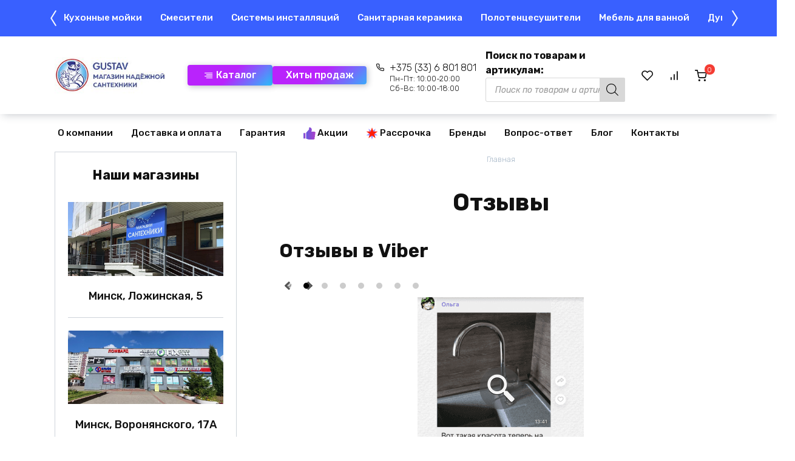

--- FILE ---
content_type: text/html; charset=UTF-8
request_url: https://gustav.by/reviews/
body_size: 30755
content:
<!doctype html> <html lang="ru-RU"> <head> <meta charset="UTF-8"> <meta name="viewport" content="width=device-width, initial-scale=1"> <link rel="icon" href="/favicon.ico" type="image/x-icon"> <link rel="icon" type="image/png" href="/favicon.png"> <link rel="apple-touch-icon" sizes="180x180" href="/apple-touch-icon.png"> <link rel="icon" type="image/png" sizes="32x32" href="/favicon-32x32.png"> <link rel="icon" type="image/png" sizes="16x16" href="/favicon-16x16.png"> <link rel="manifest" href="/site.webmanifest"> <link rel="mask-icon" href="/safari-pinned-tab.svg" color="#5bbad5"> <meta name="msapplication-TileColor" content="#a00e35"> <meta name="msapplication-TileImage" content="/mstile-144x144.png"> <meta name="theme-color" content="#ffffff"> <meta name="yandex-verification" content="6faf09510384971c"/> <meta name="google-site-verification" content="RPU8_Mx0dZuEvMVpVPwTw0rGKA8N_ZyqMS8xvpiEYWc"/> <meta name="mailru-domain" content="1lca60DacmQG1GQm"/> <title>Отзывы о продукции магазина Густав от наших покупателей</title> <meta name='robots' content='max-image-preview:large'/> <!-- This site is optimized with the Yoast SEO Premium plugin v13.5 - https://yoast.com/wordpress/plugins/seo/ --> <meta name="description" content="Узнайте о впечатлениях и отзывах покупателей о продукции нашей компании! Отзывы клиентов - лучший способ узнать о качестве наших услуг и продуктов."/> <meta name="robots" content="max-snippet:-1, max-image-preview:large, max-video-preview:-1"/> <link rel="canonical" href="https://gustav.by/reviews/"/> <meta property="og:locale" content="ru_RU"/> <meta property="og:type" content="article"/> <meta property="og:title" content="Отзывы о продукции магазина Густав от наших покупателей"/> <meta property="og:description" content="Узнайте о впечатлениях и отзывах покупателей о продукции нашей компании! Отзывы клиентов - лучший способ узнать о качестве наших услуг и продуктов."/> <meta property="og:url" content="https://gustav.by/reviews/"/> <meta property="og:site_name" content="Магазин сантехники в Минске «Густав»"/> <meta property="og:image" content="https://gustav.by/wp-content/uploads/2023/02/viber-otziv-001-243x300.png"/> <meta property="og:image:secure_url" content="https://gustav.by/wp-content/uploads/2023/02/viber-otziv-001-243x300.png"/> <meta name="twitter:card" content="summary_large_image"/> <meta name="twitter:description" content="Узнайте о впечатлениях и отзывах покупателей о продукции нашей компании! Отзывы клиентов - лучший способ узнать о качестве наших услуг и продуктов."/> <meta name="twitter:title" content="Отзывы о продукции магазина Густав от наших покупателей"/> <meta name="twitter:image" content="https://gustav.by/wp-content/uploads/2023/02/viber-otziv-001-243x300.png"/> <script type='application/ld+json' class='yoast-schema-graph yoast-schema-graph--main'>{"@context":"https://schema.org","@graph":[{"@type":"Organization","@id":"https://gustav.by/#organization","name":"\u041e\u041e\u041e \u00ab\u0413\u0443\u0441\u0442\u0430\u0432\u00bb","url":"https://gustav.by/","sameAs":["https://www.youtube.com/channel/UCmEVDXgUbGRPgKB7CXn7_VQ"],"logo":{"@type":"ImageObject","@id":"https://gustav.by/#logo","inLanguage":"ru-RU","url":false,"caption":"\u041e\u041e\u041e \u00ab\u0413\u0443\u0441\u0442\u0430\u0432\u00bb"},"image":{"@id":"https://gustav.by/#logo"}},{"@type":"WebSite","@id":"https://gustav.by/#website","url":"https://gustav.by/","name":"\u041c\u0430\u0433\u0430\u0437\u0438\u043d \u0441\u0430\u043d\u0442\u0435\u0445\u043d\u0438\u043a\u0438 \u0432 \u041c\u0438\u043d\u0441\u043a\u0435 \u00ab\u0413\u0443\u0441\u0442\u0430\u0432\u00bb","inLanguage":"ru-RU","description":"\u0414\u043e\u0441\u0442\u0443\u043f\u043d\u0430\u044f \u0441\u0430\u043d\u0442\u0435\u0445\u043d\u0438\u043a\u0430 \u043d\u0430 Gustav.by","publisher":{"@id":"https://gustav.by/#organization"},"potentialAction":[{"@type":"SearchAction","target":"https://gustav.by/?s={search_term_string}","query-input":"required name=search_term_string"}]},{"@type":"ImageObject","@id":"https://gustav.by/reviews/#primaryimage","inLanguage":"ru-RU","url":"https://gustav.by/wp-content/uploads/2023/02/viber-otziv-001.png","width":409,"height":505},{"@type":"WebPage","@id":"https://gustav.by/reviews/#webpage","url":"https://gustav.by/reviews/","name":"\u041e\u0442\u0437\u044b\u0432\u044b \u043e \u043f\u0440\u043e\u0434\u0443\u043a\u0446\u0438\u0438 \u043c\u0430\u0433\u0430\u0437\u0438\u043d\u0430 \u0413\u0443\u0441\u0442\u0430\u0432 \u043e\u0442 \u043d\u0430\u0448\u0438\u0445 \u043f\u043e\u043a\u0443\u043f\u0430\u0442\u0435\u043b\u0435\u0439","isPartOf":{"@id":"https://gustav.by/#website"},"inLanguage":"ru-RU","primaryImageOfPage":{"@id":"https://gustav.by/reviews/#primaryimage"},"datePublished":"2023-02-17T14:05:37+00:00","dateModified":"2023-02-20T14:05:12+00:00","description":"\u0423\u0437\u043d\u0430\u0439\u0442\u0435 \u043e \u0432\u043f\u0435\u0447\u0430\u0442\u043b\u0435\u043d\u0438\u044f\u0445 \u0438 \u043e\u0442\u0437\u044b\u0432\u0430\u0445 \u043f\u043e\u043a\u0443\u043f\u0430\u0442\u0435\u043b\u0435\u0439 \u043e \u043f\u0440\u043e\u0434\u0443\u043a\u0446\u0438\u0438 \u043d\u0430\u0448\u0435\u0439 \u043a\u043e\u043c\u043f\u0430\u043d\u0438\u0438! \u041e\u0442\u0437\u044b\u0432\u044b \u043a\u043b\u0438\u0435\u043d\u0442\u043e\u0432 - \u043b\u0443\u0447\u0448\u0438\u0439 \u0441\u043f\u043e\u0441\u043e\u0431 \u0443\u0437\u043d\u0430\u0442\u044c \u043e \u043a\u0430\u0447\u0435\u0441\u0442\u0432\u0435 \u043d\u0430\u0448\u0438\u0445 \u0443\u0441\u043b\u0443\u0433 \u0438 \u043f\u0440\u043e\u0434\u0443\u043a\u0442\u043e\u0432.","breadcrumb":{"@id":"https://gustav.by/reviews/#breadcrumb"},"potentialAction":[{"@type":"ReadAction","target":["https://gustav.by/reviews/"]}]},{"@type":"BreadcrumbList","@id":"https://gustav.by/reviews/#breadcrumb","itemListElement":[{"@type":"ListItem","position":1,"item":{"@type":"WebPage","@id":"https://gustav.by/","url":"https://gustav.by/","name":"\u0413\u043b\u0430\u0432\u043d\u0430\u044f"}},{"@type":"ListItem","position":2,"item":{"@type":"WebPage","@id":"https://gustav.by/reviews/","url":"https://gustav.by/reviews/","name":"\u041e\u0442\u0437\u044b\u0432\u044b"}}]}]}</script> <!-- / Yoast SEO Premium plugin. --> <style> .lazyload, .lazyloading { max-width: 100%; } </style> <style id='wp-img-auto-sizes-contain-inline-css'> img:is([sizes=auto i],[sizes^="auto," i]){contain-intrinsic-size:3000px 1500px} /*# sourceURL=wp-img-auto-sizes-contain-inline-css */ </style> <link rel='stylesheet' id='font-awesome-css' href='https://gustav.by/wp-content/plugins/woocommerce-ajax-filters/berocket/assets/css/font-awesome.min.css' media='all'/> <link rel='stylesheet' id='berocket_aapf_widget-style-css' href='https://gustav.by/wp-content/plugins/woocommerce-ajax-filters/assets/frontend/css/fullmain.min.css' media='all'/> <style id='classic-theme-styles-inline-css'> /*! This file is auto-generated */ .wp-block-button__link{color:#fff;background-color:#32373c;border-radius:9999px;box-shadow:none;text-decoration:none;padding:calc(.667em + 2px) calc(1.333em + 2px);font-size:1.125em}.wp-block-file__button{background:#32373c;color:#fff;text-decoration:none} /*# sourceURL=/wp-includes/css/classic-themes.min.css */ </style> <link rel='stylesheet' id='contact-form-7-css' href='https://gustav.by/wp-content/plugins/contact-form-7/includes/css/styles.css' media='all'/> <link rel='stylesheet' id='kk-star-ratings-css' href='https://gustav.by/wp-content/plugins/kk-star-ratings/src/core/public/css/kk-star-ratings.min.css' media='all'/> <link rel='stylesheet' id='woocommerce-variations-table-css' href='https://gustav.by/wp-content/plugins/woocommerce-variations-table/public/css/woocommerce-variations-table-public.css' media='all'/> <link rel='stylesheet' id='luminous-lightbox-css' href='https://gustav.by/wp-content/plugins/woocommerce-variations-table/public/css/vendor/luminous-basic.min.css' media='all'/> <link rel='stylesheet' id='woocommerce-variations-table-custom-css' href='https://gustav.by/wp-content/plugins/woocommerce-variations-table/public/css/woocommerce-variations-table-custom.css' media='all'/> <style id='woocommerce-inline-inline-css'> .woocommerce form .form-row .required { visibility: visible; } /*# sourceURL=woocommerce-inline-inline-css */ </style> <link rel='stylesheet' id='yml-for-yandex-market-css' href='https://gustav.by/wp-content/plugins/yml-for-yandex-market/public/css/y4ym-public.css' media='all'/> <link rel='stylesheet' id='ivory-search-styles-css' href='https://gustav.by/wp-content/plugins/add-search-to-menu/public/css/ivory-search.min.css' media='all'/> <link rel='stylesheet' id='expert-review-style-css' href='https://gustav.by/wp-content/plugins/expert-review/assets/public/css/styles.min.css' media='all'/> <link rel='stylesheet' id='my-popup-style-css' href='https://gustav.by/wp-content/plugins/my-popup/assets/public/css/styles.min.css' media='all'/> <link rel='stylesheet' id='woo-variation-swatches-css' href='https://gustav.by/wp-content/plugins/woo-variation-swatches/assets/css/frontend.min.css' media='all'/> <style id='woo-variation-swatches-inline-css'> :root { --wvs-tick:url("data:image/svg+xml;utf8,%3Csvg filter='drop-shadow(0px 0px 2px rgb(0 0 0 / .8))' xmlns='http://www.w3.org/2000/svg' viewBox='0 0 30 30'%3E%3Cpath fill='none' stroke='%23ffffff' stroke-linecap='round' stroke-linejoin='round' stroke-width='4' d='M4 16L11 23 27 7'/%3E%3C/svg%3E"); --wvs-cross:url("data:image/svg+xml;utf8,%3Csvg filter='drop-shadow(0px 0px 5px rgb(255 255 255 / .6))' xmlns='http://www.w3.org/2000/svg' width='72px' height='72px' viewBox='0 0 24 24'%3E%3Cpath fill='none' stroke='%23ff0000' stroke-linecap='round' stroke-width='0.6' d='M5 5L19 19M19 5L5 19'/%3E%3C/svg%3E"); --wvs-single-product-item-width:30px; --wvs-single-product-item-height:30px; --wvs-single-product-item-font-size:16px} /*# sourceURL=woo-variation-swatches-inline-css */ </style> <link rel='stylesheet' id='hint-css' href='https://gustav.by/wp-content/plugins/wpc-linked-variation/assets/libs/hint/hint.css' media='all'/> <link rel='stylesheet' id='wpclv-frontend-css' href='https://gustav.by/wp-content/plugins/wpc-linked-variation/assets/css/frontend.css' media='all'/> <link rel='stylesheet' id='dgwt-wcas-style-css' href='https://gustav.by/wp-content/plugins/ajax-search-for-woocommerce/assets/css/style.min.css' media='all'/> <link rel='stylesheet' id='google-fonts-css' href='https://fonts.googleapis.com/css?family=Rubik%3A300%2C400%2C400i%2C500%2C700&#038;subset=cyrillic&#038;display=swap' media='all'/> <link rel='stylesheet' id='bono-style-css' href='https://gustav.by/wp-content/themes/bono/assets/css/style.min.css' media='all'/> <link rel='stylesheet' id='flexible-shipping-free-shipping-css' href='https://gustav.by/wp-content/plugins/flexible-shipping/assets/dist/css/free-shipping.css' media='all'/> <link rel='stylesheet' id='owl-style-css' href='https://gustav.by/wp-content/themes/bono_child/owl/owl.carousel.min.css' media='all'/> <link rel='stylesheet' id='bono-style-child-css' href='https://gustav.by/wp-content/themes/bono_child/style.css' media='all'/> <script type="text/template" id="tmpl-variation-template">
	<div class="woocommerce-variation-description">{{{ data.variation.variation_description }}}</div>
	<div class="woocommerce-variation-price">{{{ data.variation.price_html }}}</div>
	<div class="woocommerce-variation-availability">{{{ data.variation.availability_html }}}</div>
</script> <script type="text/template" id="tmpl-unavailable-variation-template">
	<p role="alert">Этот товар недоступен. Пожалуйста, выберите другую комбинацию.</p>
</script> <script src="https://gustav.by/wp-includes/js/jquery/jquery.min.js" id="jquery-core-js"></script> <script id="jquery-js-after">
					function optimocha_getCookie(name) {
						var v = document.cookie.match("(^|;) ?" + name + "=([^;]*)(;|$)");
						return v ? v[2] : null;
					}

					function optimocha_check_wc_cart_script() {
					var cart_src = "https://gustav.by/wp-content/plugins/woocommerce/assets/js/frontend/cart-fragments.min.js";
					var script_id = "optimocha_loaded_wc_cart_fragments";

						if( document.getElementById(script_id) !== null ) {
							return false;
						}

						if( optimocha_getCookie("woocommerce_cart_hash") ) {
							var script = document.createElement("script");
							script.id = script_id;
							script.src = cart_src;
							script.async = true;
							document.head.appendChild(script);
						}
					}

					optimocha_check_wc_cart_script();
					document.addEventListener("click", function(){setTimeout(optimocha_check_wc_cart_script,1000);});
					
//# sourceURL=jquery-js-after
</script> <script src="https://gustav.by/wp-includes/js/jquery/ui/core.min.js" id="jquery-ui-core-js"></script> <script src="https://gustav.by/wp-includes/js/jquery/ui/mouse.min.js" id="jquery-ui-mouse-js"></script> <script src="https://gustav.by/wp-includes/js/jquery/ui/slider.min.js" id="jquery-ui-slider-js"></script> <script src="https://gustav.by/wp-includes/js/jquery/ui/datepicker.min.js" id="jquery-ui-datepicker-js"></script> <script id="jquery-ui-datepicker-js-after">
jQuery(function(jQuery){jQuery.datepicker.setDefaults({"closeText":"\u0417\u0430\u043a\u0440\u044b\u0442\u044c","currentText":"\u0421\u0435\u0433\u043e\u0434\u043d\u044f","monthNames":["\u042f\u043d\u0432\u0430\u0440\u044c","\u0424\u0435\u0432\u0440\u0430\u043b\u044c","\u041c\u0430\u0440\u0442","\u0410\u043f\u0440\u0435\u043b\u044c","\u041c\u0430\u0439","\u0418\u044e\u043d\u044c","\u0418\u044e\u043b\u044c","\u0410\u0432\u0433\u0443\u0441\u0442","\u0421\u0435\u043d\u0442\u044f\u0431\u0440\u044c","\u041e\u043a\u0442\u044f\u0431\u0440\u044c","\u041d\u043e\u044f\u0431\u0440\u044c","\u0414\u0435\u043a\u0430\u0431\u0440\u044c"],"monthNamesShort":["\u042f\u043d\u0432","\u0424\u0435\u0432","\u041c\u0430\u0440","\u0410\u043f\u0440","\u041c\u0430\u0439","\u0418\u044e\u043d","\u0418\u044e\u043b","\u0410\u0432\u0433","\u0421\u0435\u043d","\u041e\u043a\u0442","\u041d\u043e\u044f","\u0414\u0435\u043a"],"nextText":"\u0414\u0430\u043b\u0435\u0435","prevText":"\u041d\u0430\u0437\u0430\u0434","dayNames":["\u0412\u043e\u0441\u043a\u0440\u0435\u0441\u0435\u043d\u044c\u0435","\u041f\u043e\u043d\u0435\u0434\u0435\u043b\u044c\u043d\u0438\u043a","\u0412\u0442\u043e\u0440\u043d\u0438\u043a","\u0421\u0440\u0435\u0434\u0430","\u0427\u0435\u0442\u0432\u0435\u0440\u0433","\u041f\u044f\u0442\u043d\u0438\u0446\u0430","\u0421\u0443\u0431\u0431\u043e\u0442\u0430"],"dayNamesShort":["\u0412\u0441","\u041f\u043d","\u0412\u0442","\u0421\u0440","\u0427\u0442","\u041f\u0442","\u0421\u0431"],"dayNamesMin":["\u0412\u0441","\u041f\u043d","\u0412\u0442","\u0421\u0440","\u0427\u0442","\u041f\u0442","\u0421\u0431"],"dateFormat":"dd.mm.yy","firstDay":1,"isRTL":false});});
//# sourceURL=jquery-ui-datepicker-js-after
</script> <script id="berocket_aapf_widget-script-js-extra">
var the_ajax_script = {"disable_ajax_loading":"","url_variable":"filters","url_mask":"%t%[%v%]","url_split":"|","nice_url_variable":"filters","nice_url_value_1":"/","nice_url_value_2":"","nice_url_split":"/","version":"3.1.9.6","number_style":[",",".",2],"current_language":"","current_page_url":"https://gustav.by/reviews","ajaxurl":"https://gustav.by/wp-admin/admin-ajax.php","product_cat":"-1","product_taxonomy":"-1","s":"","products_holder_id":".shop-grid","result_count_class":".woocommerce-result-count","ordering_class":"form.woocommerce-ordering","pagination_class":".woocommerce-pagination","control_sorting":"1","seo_friendly_urls":"1","seo_uri_decode":"1","slug_urls":"","nice_urls":"","ub_product_count":"1","ub_product_text":"\u043f\u043e\u0437.","ub_product_button_text":"\u041f\u043e\u043a\u0430\u0437\u0430\u0442\u044c","default_sorting":"rating","first_page":"1","scroll_shop_top":"1","ajax_request_load":"1","ajax_request_load_style":"jquery","use_request_method":"get","no_products":"\u003Cdiv class=\"bapf_no_products\"\u003E\u003Cdiv class=\"woocommerce-no-products-found\"\u003E\n\t\n\t\u003Cdiv class=\"woocommerce-info\" role=\"status\"\u003E\n\t\t\u0422\u043e\u0432\u0430\u0440\u043e\u0432, \u0441\u043e\u043e\u0442\u0432\u0435\u0442\u0441\u0442\u0432\u0443\u044e\u0449\u0438\u0445 \u0432\u0430\u0448\u0435\u043c\u0443 \u0437\u0430\u043f\u0440\u043e\u0441\u0443, \u043d\u0435 \u043e\u0431\u043d\u0430\u0440\u0443\u0436\u0435\u043d\u043e.\t\u003C/div\u003E\n\u003C/div\u003E\n\u003C/div\u003E","recount_products":"1","pos_relative":"","woocommerce_removes":{"result_count":"","ordering":"","pagination":"","pagination_ajax":true},"pagination_ajax":"1","description_show":"click","description_hide":"click","hide_sel_value":"","hide_o_value":"1","use_select2":"","hide_empty_value":"1","hide_button_value":"","scroll_shop_top_px":"-180","load_image":"\u003Cdiv class=\"bapf_loader_page\"\u003E\u003Cdiv class=\"bapf_lcontainer\"\u003E\u003Cspan class=\"bapf_loader\"\u003E\u003Cspan class=\"bapf_lfirst\"\u003E\u003C/span\u003E\u003Cspan class=\"bapf_lsecond\"\u003E\u003C/span\u003E\u003C/span\u003E\u003C/div\u003E\u003C/div\u003E","translate":{"show_value":"\u041f\u043e\u043a\u0430\u0437\u0430\u0442\u044c \u0437\u043d\u0430\u0447\u0435\u043d\u0438\u0435(\u044f)","hide_value":"\u0421\u043a\u0440\u044b\u0442\u044c \u0437\u043d\u0430\u0447\u0435\u043d\u0438\u0435(\u044f)","unselect_all":"\u0421\u043d\u044f\u0442\u044c \u0432\u0441\u0435","nothing_selected":"\u041d\u0438\u0447\u0435\u0433\u043e \u043d\u0435 \u0432\u044b\u0431\u0440\u0430\u043d\u043e","products":"\u0442\u043e\u0432\u0430\u0440\u044b"},"trailing_slash":"1","pagination_base":"page","reload_changed_filters":"","operator_and":"+","operator_or":"-","nice_url_mask":"%t%/%v%","nn_url_variable":"filters","nn_url_mask":"%t%[%v%]","nn_url_value_1":"[","nn_url_value_2":"]","nn_url_split":"|"};
//# sourceURL=berocket_aapf_widget-script-js-extra
</script> <script src="https://gustav.by/wp-content/plugins/woocommerce-ajax-filters/assets/frontend/js/fullmain.min.js" id="berocket_aapf_widget-script-js"></script> <script src="https://gustav.by/wp-content/plugins/wp-yandex-metrika/assets/YmEc.min.js" id="wp-yandex-metrika_YmEc-js"></script> <script id="wp-yandex-metrika_YmEc-js-after">
window.tmpwpym={datalayername:'dataLayer',counters:JSON.parse('[{"number":"92984924","webvisor":"1"}]'),targets:JSON.parse('[]')};
//# sourceURL=wp-yandex-metrika_YmEc-js-after
</script> <script src="https://gustav.by/wp-content/plugins/wp-yandex-metrika/assets/frontend.min.js" id="wp-yandex-metrika_frontend-js"></script> <script src="https://gustav.by/wp-content/plugins/woocommerce/assets/js/jquery-blockui/jquery.blockUI.min.js" id="wc-jquery-blockui-js" data-wp-strategy="defer"></script> <script src="https://gustav.by/wp-content/plugins/woocommerce/assets/js/js-cookie/js.cookie.min.js" id="wc-js-cookie-js" defer data-wp-strategy="defer"></script> <script id="woocommerce-js-extra">
var woocommerce_params = {"ajax_url":"/wp-admin/admin-ajax.php","wc_ajax_url":"/?wc-ajax=%%endpoint%%","i18n_password_show":"\u041f\u043e\u043a\u0430\u0437\u0430\u0442\u044c \u043f\u0430\u0440\u043e\u043b\u044c","i18n_password_hide":"\u0421\u043a\u0440\u044b\u0442\u044c \u043f\u0430\u0440\u043e\u043b\u044c"};
//# sourceURL=woocommerce-js-extra
</script> <script src="https://gustav.by/wp-content/plugins/woocommerce/assets/js/frontend/woocommerce.min.js" id="woocommerce-js" defer data-wp-strategy="defer"></script> <script src="https://gustav.by/wp-content/plugins/yml-for-yandex-market/public/js/y4ym-public.js" id="yml-for-yandex-market-js"></script> <script src="https://gustav.by/wp-content/plugins/woocommerce/assets/js/flexslider/jquery.flexslider.min.js" id="wc-flexslider-js" defer data-wp-strategy="defer"></script> <style>.pseudo-clearfy-link { color: #008acf; cursor: pointer;}.pseudo-clearfy-link:hover { text-decoration: none;}</style><meta name="verification" content="f612c7d25f5690ad41496fcfdbf8d1"/> <script>
			document.documentElement.className = document.documentElement.className.replace('no-js', 'js');
		</script> <style> .no-js img.lazyload { display: none; } figure.wp-block-image img.lazyloading { min-width: 150px; } .lazyload, .lazyloading { --smush-placeholder-width: 100px; --smush-placeholder-aspect-ratio: 1/1; width: var(--smush-image-width, var(--smush-placeholder-width)) !important; aspect-ratio: var(--smush-image-aspect-ratio, var(--smush-placeholder-aspect-ratio)) !important; } .lazyload, .lazyloading { opacity: 0; } .lazyloaded { opacity: 1; transition: opacity 400ms; transition-delay: 0ms; } </style> <style> .dgwt-wcas-ico-magnifier,.dgwt-wcas-ico-magnifier-handler{max-width:20px}.dgwt-wcas-search-wrapp .dgwt-wcas-sf-wrapp input[type=search].dgwt-wcas-search-input,.dgwt-wcas-search-wrapp .dgwt-wcas-sf-wrapp input[type=search].dgwt-wcas-search-input:hover,.dgwt-wcas-search-wrapp .dgwt-wcas-sf-wrapp input[type=search].dgwt-wcas-search-input:focus{border-color:#d8d8d8}.dgwt-wcas-search-wrapp .dgwt-wcas-sf-wrapp .dgwt-wcas-search-submit::before{border-color:transparent #d8d8d8}.dgwt-wcas-search-wrapp .dgwt-wcas-sf-wrapp .dgwt-wcas-search-submit:hover::before,.dgwt-wcas-search-wrapp .dgwt-wcas-sf-wrapp .dgwt-wcas-search-submit:focus::before{border-right-color:#d8d8d8}.dgwt-wcas-search-wrapp .dgwt-wcas-sf-wrapp .dgwt-wcas-search-submit,.dgwt-wcas-om-bar .dgwt-wcas-om-return{background-color:#d8d8d8;color:#000}.dgwt-wcas-search-wrapp .dgwt-wcas-ico-magnifier,.dgwt-wcas-search-wrapp .dgwt-wcas-sf-wrapp .dgwt-wcas-search-submit svg path,.dgwt-wcas-om-bar .dgwt-wcas-om-return svg path{fill:#000} </style> <link rel="preload" href="https://gustav.by/wp-content/themes/bono/assets/fonts/wpshop-core.ttf" as="font" crossorigin> <style id="bono-custom-styles">.super-header{background-color:#ffffff}.super-header a{color:#dd0606}.site-logotype{max-width:243px}.site-logotype img{max-height:80px}.scrolltop{width:70px}.scrolltop{height:70px}.scrolltop:before{content:"\21d1"}@media (min-width: 768px){body.custom-background{background-repeat:repeat-y}}@media (min-width: 768px){body.custom-background{background-position:left top}}@media (min-width: 768px){.site-header{background-repeat:repeat-x}}@media (max-width: 991px){.widget-area{display: block}}@media (max-width: 991px){.footer-navigation{display: block}}@media (max-width:767px){.shop-grid--columns-3 .product-category, .shop-grid--columns-3 .shop-item:not(.shop-item--type-small), .wc-block-grid.has-3-columns .shop-item:not(.shop-item--type-small), .wc-block-grid.has-3-columns .shop-item:not(.shop-item--type-small), .shop-grid--columns-4 .product-category, .shop-grid--columns-4 .shop-item:not(.shop-item--type-small), .wc-block-grid.has-4-columns .shop-item:not(.shop-item--type-small), .wc-block-grid.has-4-columns .shop-item:not(.shop-item--type-small){width:50%}}@media (max-width:767px){.wc-block-grid.has-2-columns .wc-block-grid__product, .wc-block-grid.has-3-columns .wc-block-grid__product, .wc-block-grid.has-4-columns .wc-block-grid__product, .wc-block-grid.has-5-columns .wc-block-grid__product, .wc-block-grid.has-6-columns .wc-block-grid__product, .wc-block-grid.has-7-columns .wc-block-grid__product, .wc-block-grid.has-8-columns .wc-block-grid__product{flex:1 0 50%;max-width:50%}}</style> <noscript><style>.woocommerce-product-gallery{ opacity: 1 !important; }</style></noscript> <!-- Yandex.Metrica counter --> <script type="text/javascript">
            (function (m, e, t, r, i, k, a) {
                m[i] = m[i] || function () {
                    (m[i].a = m[i].a || []).push(arguments)
                };
                m[i].l = 1 * new Date();
                k = e.createElement(t), a = e.getElementsByTagName(t)[0], k.async = 1, k.src = r, a.parentNode.insertBefore(k, a)
            })

            (window, document, "script", "https://mc.yandex.ru/metrika/tag.js", "ym");

            ym("92984924", "init", {
                clickmap: true,
                trackLinks: true,
                accurateTrackBounce: true,
                webvisor: true,
                ecommerce: "dataLayer",
                params: {
                    __ym: {
                        "ymCmsPlugin": {
                            "cms": "wordpress",
                            "cmsVersion":"6.9",
                            "pluginVersion": "1.2.2",
                            "ymCmsRip": "1554141387"
                        }
                    }
                }
            });
        </script> <!-- /Yandex.Metrica counter --> <style id="wp-custom-css"> .sticky-menu { overflow: hidden; min-height: 60px; max-height: 60px; } .shop-item__image { height: 270px; } </style> <style type="text/css"> .is-form-id-46354 .is-search-submit:focus, .is-form-id-46354 .is-search-submit:hover, .is-form-id-46354 .is-search-submit, .is-form-id-46354 .is-search-icon { color: #000000 !important; background-color: #d8d8d8 !important; border-color: #d8d8d8 !important; } .is-form-id-46354 .is-search-submit path { fill: #000000 !important; } .is-form-style-1.is-form-id-46354 .is-search-input:focus, .is-form-style-1.is-form-id-46354 .is-search-input:hover, .is-form-style-1.is-form-id-46354 .is-search-input, .is-form-style-2.is-form-id-46354 .is-search-input:focus, .is-form-style-2.is-form-id-46354 .is-search-input:hover, .is-form-style-2.is-form-id-46354 .is-search-input, .is-form-style-3.is-form-id-46354 .is-search-input:focus, .is-form-style-3.is-form-id-46354 .is-search-input:hover, .is-form-style-3.is-form-id-46354 .is-search-input, .is-form-id-46354 .is-search-input:focus, .is-form-id-46354 .is-search-input:hover, .is-form-id-46354 .is-search-input { border-color: #d8d8d8 !important; } </style> <style type="text/css"> .is-form-id-21278 .is-search-submit:focus, .is-form-id-21278 .is-search-submit:hover, .is-form-id-21278 .is-search-submit, .is-form-id-21278 .is-search-icon { background-color: #d8d8d8 !important; border-color: #d8d8d8 !important; } </style> <!-- Yandex.Metrika counter --> <script type="text/javascript" >
   (function(m,e,t,r,i,k,a){m[i]=m[i]||function(){(m[i].a=m[i].a||[]).push(arguments)};
   m[i].l=1*new Date();
   for (var j = 0; j < document.scripts.length; j++) {if (document.scripts[j].src === r) { return; }}
   k=e.createElement(t),a=e.getElementsByTagName(t)[0],k.async=1,k.src=r,a.parentNode.insertBefore(k,a)})
   (window, document, "script", "https://mc.yandex.ru/metrika/tag.js", "ym");

   ym(92984924, "init", {
        clickmap:true,
        trackLinks:true,
        accurateTrackBounce:true,
        webvisor:true
   });
</script> <noscript><div><img src="https://mc.yandex.ru/watch/92984924" style="position:absolute; left:-9999px;" alt=""/></div></noscript> <!-- /Yandex.Metrika counter --> <!-- Google Tag Manager --> <script>(function(w,d,s,l,i){w[l]=w[l]||[];w[l].push({'gtm.start':
new Date().getTime(),event:'gtm.js'});var f=d.getElementsByTagName(s)[0],
j=d.createElement(s),dl=l!='dataLayer'?'&l='+l:'';j.async=true;j.src=
'https://www.googletagmanager.com/gtm.js?id='+i+dl;f.parentNode.insertBefore(j,f);
})(window,document,'script','dataLayer','GTM-P9JNGPH');</script> <!-- End Google Tag Manager --><link rel='stylesheet' id='wc-blocks-style-css' href='https://gustav.by/wp-content/plugins/woocommerce/assets/client/blocks/wc-blocks.css' media='all' />
<style id='global-styles-inline-css'>
:root{--wp--preset--aspect-ratio--square: 1;--wp--preset--aspect-ratio--4-3: 4/3;--wp--preset--aspect-ratio--3-4: 3/4;--wp--preset--aspect-ratio--3-2: 3/2;--wp--preset--aspect-ratio--2-3: 2/3;--wp--preset--aspect-ratio--16-9: 16/9;--wp--preset--aspect-ratio--9-16: 9/16;--wp--preset--color--black: #000000;--wp--preset--color--cyan-bluish-gray: #abb8c3;--wp--preset--color--white: #ffffff;--wp--preset--color--pale-pink: #f78da7;--wp--preset--color--vivid-red: #cf2e2e;--wp--preset--color--luminous-vivid-orange: #ff6900;--wp--preset--color--luminous-vivid-amber: #fcb900;--wp--preset--color--light-green-cyan: #7bdcb5;--wp--preset--color--vivid-green-cyan: #00d084;--wp--preset--color--pale-cyan-blue: #8ed1fc;--wp--preset--color--vivid-cyan-blue: #0693e3;--wp--preset--color--vivid-purple: #9b51e0;--wp--preset--gradient--vivid-cyan-blue-to-vivid-purple: linear-gradient(135deg,rgb(6,147,227) 0%,rgb(155,81,224) 100%);--wp--preset--gradient--light-green-cyan-to-vivid-green-cyan: linear-gradient(135deg,rgb(122,220,180) 0%,rgb(0,208,130) 100%);--wp--preset--gradient--luminous-vivid-amber-to-luminous-vivid-orange: linear-gradient(135deg,rgb(252,185,0) 0%,rgb(255,105,0) 100%);--wp--preset--gradient--luminous-vivid-orange-to-vivid-red: linear-gradient(135deg,rgb(255,105,0) 0%,rgb(207,46,46) 100%);--wp--preset--gradient--very-light-gray-to-cyan-bluish-gray: linear-gradient(135deg,rgb(238,238,238) 0%,rgb(169,184,195) 100%);--wp--preset--gradient--cool-to-warm-spectrum: linear-gradient(135deg,rgb(74,234,220) 0%,rgb(151,120,209) 20%,rgb(207,42,186) 40%,rgb(238,44,130) 60%,rgb(251,105,98) 80%,rgb(254,248,76) 100%);--wp--preset--gradient--blush-light-purple: linear-gradient(135deg,rgb(255,206,236) 0%,rgb(152,150,240) 100%);--wp--preset--gradient--blush-bordeaux: linear-gradient(135deg,rgb(254,205,165) 0%,rgb(254,45,45) 50%,rgb(107,0,62) 100%);--wp--preset--gradient--luminous-dusk: linear-gradient(135deg,rgb(255,203,112) 0%,rgb(199,81,192) 50%,rgb(65,88,208) 100%);--wp--preset--gradient--pale-ocean: linear-gradient(135deg,rgb(255,245,203) 0%,rgb(182,227,212) 50%,rgb(51,167,181) 100%);--wp--preset--gradient--electric-grass: linear-gradient(135deg,rgb(202,248,128) 0%,rgb(113,206,126) 100%);--wp--preset--gradient--midnight: linear-gradient(135deg,rgb(2,3,129) 0%,rgb(40,116,252) 100%);--wp--preset--font-size--small: 19.5px;--wp--preset--font-size--medium: 20px;--wp--preset--font-size--large: 36.5px;--wp--preset--font-size--x-large: 42px;--wp--preset--font-size--normal: 22px;--wp--preset--font-size--huge: 49.5px;--wp--preset--spacing--20: 0.44rem;--wp--preset--spacing--30: 0.67rem;--wp--preset--spacing--40: 1rem;--wp--preset--spacing--50: 1.5rem;--wp--preset--spacing--60: 2.25rem;--wp--preset--spacing--70: 3.38rem;--wp--preset--spacing--80: 5.06rem;--wp--preset--shadow--natural: 6px 6px 9px rgba(0, 0, 0, 0.2);--wp--preset--shadow--deep: 12px 12px 50px rgba(0, 0, 0, 0.4);--wp--preset--shadow--sharp: 6px 6px 0px rgba(0, 0, 0, 0.2);--wp--preset--shadow--outlined: 6px 6px 0px -3px rgb(255, 255, 255), 6px 6px rgb(0, 0, 0);--wp--preset--shadow--crisp: 6px 6px 0px rgb(0, 0, 0);}:where(.is-layout-flex){gap: 0.5em;}:where(.is-layout-grid){gap: 0.5em;}body .is-layout-flex{display: flex;}.is-layout-flex{flex-wrap: wrap;align-items: center;}.is-layout-flex > :is(*, div){margin: 0;}body .is-layout-grid{display: grid;}.is-layout-grid > :is(*, div){margin: 0;}:where(.wp-block-columns.is-layout-flex){gap: 2em;}:where(.wp-block-columns.is-layout-grid){gap: 2em;}:where(.wp-block-post-template.is-layout-flex){gap: 1.25em;}:where(.wp-block-post-template.is-layout-grid){gap: 1.25em;}.has-black-color{color: var(--wp--preset--color--black) !important;}.has-cyan-bluish-gray-color{color: var(--wp--preset--color--cyan-bluish-gray) !important;}.has-white-color{color: var(--wp--preset--color--white) !important;}.has-pale-pink-color{color: var(--wp--preset--color--pale-pink) !important;}.has-vivid-red-color{color: var(--wp--preset--color--vivid-red) !important;}.has-luminous-vivid-orange-color{color: var(--wp--preset--color--luminous-vivid-orange) !important;}.has-luminous-vivid-amber-color{color: var(--wp--preset--color--luminous-vivid-amber) !important;}.has-light-green-cyan-color{color: var(--wp--preset--color--light-green-cyan) !important;}.has-vivid-green-cyan-color{color: var(--wp--preset--color--vivid-green-cyan) !important;}.has-pale-cyan-blue-color{color: var(--wp--preset--color--pale-cyan-blue) !important;}.has-vivid-cyan-blue-color{color: var(--wp--preset--color--vivid-cyan-blue) !important;}.has-vivid-purple-color{color: var(--wp--preset--color--vivid-purple) !important;}.has-black-background-color{background-color: var(--wp--preset--color--black) !important;}.has-cyan-bluish-gray-background-color{background-color: var(--wp--preset--color--cyan-bluish-gray) !important;}.has-white-background-color{background-color: var(--wp--preset--color--white) !important;}.has-pale-pink-background-color{background-color: var(--wp--preset--color--pale-pink) !important;}.has-vivid-red-background-color{background-color: var(--wp--preset--color--vivid-red) !important;}.has-luminous-vivid-orange-background-color{background-color: var(--wp--preset--color--luminous-vivid-orange) !important;}.has-luminous-vivid-amber-background-color{background-color: var(--wp--preset--color--luminous-vivid-amber) !important;}.has-light-green-cyan-background-color{background-color: var(--wp--preset--color--light-green-cyan) !important;}.has-vivid-green-cyan-background-color{background-color: var(--wp--preset--color--vivid-green-cyan) !important;}.has-pale-cyan-blue-background-color{background-color: var(--wp--preset--color--pale-cyan-blue) !important;}.has-vivid-cyan-blue-background-color{background-color: var(--wp--preset--color--vivid-cyan-blue) !important;}.has-vivid-purple-background-color{background-color: var(--wp--preset--color--vivid-purple) !important;}.has-black-border-color{border-color: var(--wp--preset--color--black) !important;}.has-cyan-bluish-gray-border-color{border-color: var(--wp--preset--color--cyan-bluish-gray) !important;}.has-white-border-color{border-color: var(--wp--preset--color--white) !important;}.has-pale-pink-border-color{border-color: var(--wp--preset--color--pale-pink) !important;}.has-vivid-red-border-color{border-color: var(--wp--preset--color--vivid-red) !important;}.has-luminous-vivid-orange-border-color{border-color: var(--wp--preset--color--luminous-vivid-orange) !important;}.has-luminous-vivid-amber-border-color{border-color: var(--wp--preset--color--luminous-vivid-amber) !important;}.has-light-green-cyan-border-color{border-color: var(--wp--preset--color--light-green-cyan) !important;}.has-vivid-green-cyan-border-color{border-color: var(--wp--preset--color--vivid-green-cyan) !important;}.has-pale-cyan-blue-border-color{border-color: var(--wp--preset--color--pale-cyan-blue) !important;}.has-vivid-cyan-blue-border-color{border-color: var(--wp--preset--color--vivid-cyan-blue) !important;}.has-vivid-purple-border-color{border-color: var(--wp--preset--color--vivid-purple) !important;}.has-vivid-cyan-blue-to-vivid-purple-gradient-background{background: var(--wp--preset--gradient--vivid-cyan-blue-to-vivid-purple) !important;}.has-light-green-cyan-to-vivid-green-cyan-gradient-background{background: var(--wp--preset--gradient--light-green-cyan-to-vivid-green-cyan) !important;}.has-luminous-vivid-amber-to-luminous-vivid-orange-gradient-background{background: var(--wp--preset--gradient--luminous-vivid-amber-to-luminous-vivid-orange) !important;}.has-luminous-vivid-orange-to-vivid-red-gradient-background{background: var(--wp--preset--gradient--luminous-vivid-orange-to-vivid-red) !important;}.has-very-light-gray-to-cyan-bluish-gray-gradient-background{background: var(--wp--preset--gradient--very-light-gray-to-cyan-bluish-gray) !important;}.has-cool-to-warm-spectrum-gradient-background{background: var(--wp--preset--gradient--cool-to-warm-spectrum) !important;}.has-blush-light-purple-gradient-background{background: var(--wp--preset--gradient--blush-light-purple) !important;}.has-blush-bordeaux-gradient-background{background: var(--wp--preset--gradient--blush-bordeaux) !important;}.has-luminous-dusk-gradient-background{background: var(--wp--preset--gradient--luminous-dusk) !important;}.has-pale-ocean-gradient-background{background: var(--wp--preset--gradient--pale-ocean) !important;}.has-electric-grass-gradient-background{background: var(--wp--preset--gradient--electric-grass) !important;}.has-midnight-gradient-background{background: var(--wp--preset--gradient--midnight) !important;}.has-small-font-size{font-size: var(--wp--preset--font-size--small) !important;}.has-medium-font-size{font-size: var(--wp--preset--font-size--medium) !important;}.has-large-font-size{font-size: var(--wp--preset--font-size--large) !important;}.has-x-large-font-size{font-size: var(--wp--preset--font-size--x-large) !important;}
/*# sourceURL=global-styles-inline-css */
</style>
<link rel='stylesheet' id='animate-css' href='https://gustav.by/wp-content/plugins/shortcodes-ultimate/vendor/animatecss/animate.css' media='all' />
<link rel='stylesheet' id='owl-carousel-css' href='https://gustav.by/wp-content/plugins/shortcodes-ultimate/vendor/owl-carousel/owl-carousel.css' media='all' />
<link rel='stylesheet' id='shortcodes-ultimate-extra-css' href='https://gustav.by/wp-content/plugins/shortcodes-ultimate-extra/includes/css/shortcodes.css' media='all' />
<link rel='stylesheet' id='su-shortcodes-css' href='https://gustav.by/wp-content/plugins/shortcodes-ultimate/includes/css/shortcodes.css' media='all' />
</head> <body class="wp-singular page-template-default page page-id-163 wp-embed-responsive wp-theme-bono wp-child-theme-bono_child theme-bono woocommerce-no-js bono woo-variation-swatches wvs-behavior-blur wvs-theme-bono_child wvs-show-label wvs-tooltip woocommerce-active sidebar-left"> <!-- Google Tag Manager (noscript) --> <noscript><iframe data-src="https://www.googletagmanager.com/ns.html?id=GTM-P9JNGPH" height="0" width="0" style="display:none;visibility:hidden" src="[data-uri]" class="lazyload" data-load-mode="1"></iframe></noscript> <!-- End Google Tag Manager (noscript) --> <div id="page" class="site"> <a class="skip-link screen-reader-text" href="#content">Перейти к содержанию</a> <div class="sticky-menu"> <nav class="main-navigation" itemscope="" itemtype="http://schema.org/SiteNavigationElement"> <div class="main-navigation-inner fixed"> <div class="menu-menyu-nad-shapkoy-container"><ul id="menu-menyu-nad-shapkoy" class="menu"><li id="menu-item-11143" class="menu-item menu-item-type-custom menu-item-object-custom menu-item-11143"><a href="https://gustav.by/category/kuhonnye-moyki/">Кухонные мойки</a></li> <li id="menu-item-4624" class="menu-item menu-item-type-custom menu-item-object-custom menu-item-4624"><a href="https://gustav.by/category/smesiteli/">Смесители</a></li> <li id="menu-item-18398" class="menu-item menu-item-type-taxonomy menu-item-object-product_cat menu-item-18398"><a href="https://gustav.by/category/sistemy-installyatsiy/">Системы инсталляций</a></li> <li id="menu-item-17839" class="menu-item menu-item-type-taxonomy menu-item-object-product_cat menu-item-17839"><a href="https://gustav.by/category/sanitarnaya-keramika/">Санитарная керамика</a></li> <li id="menu-item-4623" class="menu-item menu-item-type-custom menu-item-object-custom menu-item-4623"><a href="https://gustav.by/category/polotentsesushiteli/">Полотенцесушители</a></li> <li id="menu-item-18650" class="menu-item menu-item-type-taxonomy menu-item-object-product_cat menu-item-18650"><a href="https://gustav.by/category/mebel-dlya-vannoy/">Мебель для ванной</a></li> <li id="menu-item-17392" class="menu-item menu-item-type-taxonomy menu-item-object-product_cat menu-item-17392"><a href="https://gustav.by/category/dush-kabiny-poddony-styokla/">Душевые кабины</a></li> <li id="menu-item-46409" class="menu-item menu-item-type-taxonomy menu-item-object-product_cat menu-item-46409"><a href="https://gustav.by/category/vanny/">Ванны</a></li> <li id="menu-item-5293" class="menu-item menu-item-type-custom menu-item-object-custom menu-item-5293"><a href="https://gustav.by/category/trapy/">Трапы</a></li> </ul></div> </div> </nav> </div> <header id="masthead" class="site-header site-header--style-2 full" itemscope itemtype="http://schema.org/WPHeader"> <div class="site-header-inner fixed"> <div class="humburger js-humburger"><span></span><span></span><span></span></div> <div class="scroll-row mobile"> <div class="site-name">gustav.by</div> <div class="js-search"> <svg version="1.1" xmlns="http://www.w3.org/2000/svg" xmlns:xlink="http://www.w3.org/1999/xlink" x="0px" y="0px" width="22" height="22" viewBox="0 0 512 512" enable-background="new 0 0 512 512" xml:space="preserve"> <path d="M460.355,421.59L353.844,315.078c20.041-27.553,31.885-61.437,31.885-98.037 C385.729,124.934,310.793,50,218.686,50C126.58,50,51.645,124.934,51.645,217.041c0,92.106,74.936,167.041,167.041,167.041 c34.912,0,67.352-10.773,94.184-29.158L419.945,462L460.355,421.59z M100.631,217.041c0-65.096,52.959-118.056,118.055-118.056 c65.098,0,118.057,52.959,118.057,118.056c0,65.096-52.959,118.056-118.057,118.056C153.59,335.097,100.631,282.137,100.631,217.041 z" fill="#555"></path> </svg> </div> </div> <div class="site-branding"> <div class="site-logotype"><a href="https://gustav.by/"><img data-src="https://gustav.by/wp-content/smush-avif/2024/01/logo-3.jpg.avif" alt="Магазин сантехники в Минске «Густав»" src="[data-uri]" class="lazyload" style="--smush-placeholder-width: 243px; --smush-placeholder-aspect-ratio: 243/80;"></a></div></div><!-- .site-branding --> <div class="header-html-2"> <p class="mega-menu-open">Каталог</p><a href="https://gustav.by/hot/" class="custom-btn">Хиты продаж</a> </div> <div class="header-phone"> <div class="header-phone__item"><a href="tel:%2B375336801801">+375 (33) 6 801 801<br><small><span class="header-work-times">Пн-Пт: 10:00-20:00<br>Сб-Вс: 10:00-18:00</span></small></a></div> </div> <div class="header-html-1"> <strong>Поиск по товарам и артикулам:</strong> <div class="dgwt-wcas-search-wrapp dgwt-wcas-has-submit woocommerce dgwt-wcas-style-solaris js-dgwt-wcas-layout-classic dgwt-wcas-layout-classic js-dgwt-wcas-mobile-overlay-disabled"> <form class="dgwt-wcas-search-form" role="search" action="https://gustav.by/" method="get"> <div class="dgwt-wcas-sf-wrapp"> <label class="screen-reader-text" for="dgwt-wcas-search-input-1"> Поиск товаров </label> <input id="dgwt-wcas-search-input-1" type="search" class="dgwt-wcas-search-input" name="s" value="" placeholder="Поиск по товарам и артикулам" autocomplete="off" /> <div class="dgwt-wcas-preloader"></div> <div class="dgwt-wcas-voice-search"></div> <button type="submit" aria-label="Поиск" class="dgwt-wcas-search-submit"> <svg class="dgwt-wcas-ico-magnifier" xmlns="http://www.w3.org/2000/svg" xmlns:xlink="http://www.w3.org/1999/xlink" x="0px" y="0px" viewBox="0 0 51.539 51.361" xml:space="preserve"> <path d="M51.539,49.356L37.247,35.065c3.273-3.74,5.272-8.623,5.272-13.983c0-11.742-9.518-21.26-21.26-21.26 S0,9.339,0,21.082s9.518,21.26,21.26,21.26c5.361,0,10.244-1.999,13.983-5.272l14.292,14.292L51.539,49.356z M2.835,21.082 c0-10.176,8.249-18.425,18.425-18.425s18.425,8.249,18.425,18.425S31.436,39.507,21.26,39.507S2.835,31.258,2.835,21.082z"/> </svg> </button> <input type="hidden" name="post_type" value="product"/> <input type="hidden" name="dgwt_wcas" value="1"/> </div> </form> </div> </div> <a href="https://gustav.by/favorite/" title="Избранное" class="header-cart__link header-favorite header-favorite--vis js-header-favorite"> <sup style="opacity: 1;display:none;"> 0 </sup> </a> <a href="https://gustav.by/sravnit/" title="Сравнить товары" class="header-cart__link header-compare header-compare--vis js-header-compare"> <sup style="opacity: 1;display:none;"> 0 </sup> </a> <div class="header-cart site-header-cart header-cart--style-1"> <a href="https://gustav.by/cart/" class="header-cart__link js-header-cart-link"><span class="header-cart__link-ico"></span><sup class="bono_header_widget_shopping_cart_count" title="0">0</sup></a><div style="display: none" class="site-header-cart-hidden"><div class="header-cart__title">Корзина</div><div class="widget_shopping_cart_content"></div></div></div> <div class="mega-menu"> <ul class="dropdown-menu-grids"> <li> <div class="item-img"> <img data-src="https://gustav.by/wp-content/uploads/2023/03/smesiteli_glavnaya.jpg" src="[data-uri]" class="lazyload" style="--smush-placeholder-width: 1000px; --smush-placeholder-aspect-ratio: 1000/1000;" /> </div> <div class="item-link"> <a href="https://gustav.by/category/smesiteli/">Смесители</a> <ul class="dropdown-sub-menu"> <li> <a href="https://gustav.by/category/smesiteli/dushevye-sistemy/">Душевые системы</a> </li> <li> <a href="https://gustav.by/category/smesiteli/smesiteli-dlya-vanny/">Смесители для ванны</a> </li> <li> <a href="https://gustav.by/category/smesiteli/smesiteli-dlya-bide/">Смесители для биде</a> </li> <li> <a href="https://gustav.by/category/smesiteli/smesiteli-dlya-dusha/">Смесители для душа</a> </li> <li> <a href="https://gustav.by/category/smesiteli/smesiteli-dlya-kuhni/">Смесители для кухни</a> </li> <li> <a href="https://gustav.by/category/smesiteli/smesiteli-dlya-umyvalnika/">Смесители для умывальника</a> </li> <li> <a href="https://gustav.by/category/smesiteli/nabory-smesiteley/">Наборы смесителей</a> </li> <li> <a href="https://gustav.by/category/smesiteli/zapchasti-dlya-smesiteley/">Запчасти для смесителей</a> </li> <li> <a href="https://gustav.by/category/smesiteli/komplektuyuschie-smesiteley/">Комплектующие смесителей</a> </li> </ul> </div> </li> <li> <div class="item-img"> <img data-src="https://gustav.by/wp-content/uploads/2023/04/thumb_42162_default_zoomed1.jpeg" src="[data-uri]" class="lazyload" style="--smush-placeholder-width: 1000px; --smush-placeholder-aspect-ratio: 1000/1000;" /> </div> <div class="item-link"> <a href="https://gustav.by/category/kuhonnye-moyki/">Кухонные мойки</a> <ul class="dropdown-sub-menu"> <li> <a href="https://gustav.by/category/kuhonnye-moyki/moyki-iz-iskusstvennogo-kamnya/">Мойки из искусственного камня</a> </li> <li> <a href="https://gustav.by/category/kuhonnye-moyki/moyki-iz-nerzhaveyuschey-stali/">Мойки из нержавеющей стали</a> </li> </ul> </div> </li> <li> <div class="item-img"> <img data-src="https://gustav.by/wp-content/smush-avif/2023/10/sistemy_installyaciy.jpg.avif" src="[data-uri]" class="lazyload" style="--smush-placeholder-width: 1000px; --smush-placeholder-aspect-ratio: 1000/1000;" /> </div> <div class="item-link"> <a href="https://gustav.by/category/sistemy-installyatsiy/">Системы инсталляций</a> <ul class="dropdown-sub-menu"> <li> <a href="https://gustav.by/category/sistemy-installyatsiy/komplekty-sistem-installyatsiy/">Комплекты систем инсталляций</a> </li> <li> <a href="https://gustav.by/category/sistemy-installyatsiy/skrytye-sistemy-installyatsii/">Скрытые системы инсталляции</a> </li> <li> <a href="https://gustav.by/category/sistemy-installyatsiy/knopki-dlya-installyatsiy/">Кнопки для инсталляций</a> </li> <li> <a href="https://gustav.by/category/sistemy-installyatsiy/montazhnye-ramy/">Монтажные рамы</a> </li> </ul> </div> </li> <li> <div class="item-img"> <img data-src="https://gustav.by/wp-content/smush-avif/2023/10/sanfayans.jpg.avif" src="[data-uri]" class="lazyload" style="--smush-placeholder-width: 800px; --smush-placeholder-aspect-ratio: 800/800;" /> </div> <div class="item-link"> <a href="https://gustav.by/category/sanitarnaya-keramika/">Санитарная керамика</a> <ul class="dropdown-sub-menu"> <li> <a href="https://gustav.by/category/sanitarnaya-keramika/bide/">Биде</a> </li> <li> <a href="https://gustav.by/category/sanitarnaya-keramika/pissuary/">Писсуары</a> </li> <li> <a href="https://gustav.by/category/sanitarnaya-keramika/pedestaly/">Пьедесталы</a> </li> <li> <a href="https://gustav.by/category/sanitarnaya-keramika/umyvalniki/">Умывальники</a> </li> <li> <a href="https://gustav.by/category/sanitarnaya-keramika/unitazy/">Унитазы</a> </li> </ul> </div> </li> <li> <div class="item-img"> <img data-src="https://gustav.by/wp-content/smush-avif/2025/12/23icrrp849p5f6ovc6otvt6bx99sazfn1.jpg.avif" src="[data-uri]" class="lazyload" style="--smush-placeholder-width: 1200px; --smush-placeholder-aspect-ratio: 1200/696;" /> </div> <div class="item-link"> <a href="https://gustav.by/category/vanny/">Ванны</a> <ul class="dropdown-sub-menu"> <li> <a href="https://gustav.by/category/vanny/stalnyy-vanny/">Стальные ванны</a> </li> <li> <a href="https://gustav.by/category/vanny/akrilovye-vanny/">Акриловые ванны</a> </li> <li> <a href="https://gustav.by/category/vanny/komplektuyuschie-dlya-vann/">Комплектующие для ванн</a> </li> </ul> </div> </li> <li> <div class="item-img"> <img data-src="https://gustav.by/wp-content/uploads/2023/04/terminus-46207688865151.jpg" src="[data-uri]" class="lazyload" style="--smush-placeholder-width: 398px; --smush-placeholder-aspect-ratio: 398/398;" /> </div> <div class="item-link"> <a href="https://gustav.by/category/polotentsesushiteli/">Полотенцесушители</a> <ul class="dropdown-sub-menu"> <li> <a href="https://gustav.by/category/polotentsesushiteli/vodyanye-polotentsesushiteli/">Водяные полотенцесушители</a> </li> <li> <a href="https://gustav.by/category/polotentsesushiteli/vodyanye/">Водяные</a> </li> <li> <a href="https://gustav.by/category/polotentsesushiteli/elektricheskie/">Электрические</a> </li> <li> <a href="https://gustav.by/category/polotentsesushiteli/komplektuyuschie/">Комплектующие для полотенцесушителей</a> </li> </ul> </div> </li> <li> <div class="item-img"> <img data-src="https://gustav.by/wp-content/smush-avif/2023/10/mebel_dlya_vannoy.jpg.avif" src="[data-uri]" class="lazyload" style="--smush-placeholder-width: 1200px; --smush-placeholder-aspect-ratio: 1200/1200;" /> </div> <div class="item-link"> <a href="https://gustav.by/category/mebel-dlya-vannoy/">Мебель для ванной</a> <ul class="dropdown-sub-menu"> <li> <a href="https://gustav.by/category/mebel-dlya-vannoy/zerkala/">Зеркала</a> </li> <li> <a href="https://gustav.by/category/mebel-dlya-vannoy/tumby-pod-umyvalnik/">Тумбы под умывальник</a> </li> <li> <a href="https://gustav.by/category/mebel-dlya-vannoy/shkafy-penaly/">Шкафы, пеналы</a> </li> </ul> </div> </li> <li> <div class="item-img"> <img data-src="https://gustav.by/wp-content/smush-avif/2023/10/1.jpg.avif" src="[data-uri]" class="lazyload" style="--smush-placeholder-width: 800px; --smush-placeholder-aspect-ratio: 800/800;" /> </div> <div class="item-link"> <a href="https://gustav.by/category/dush-kabiny-poddony-styokla/">Душевые кабины, поддоны, стёкла</a> <ul class="dropdown-sub-menu"> <li> <a href="https://gustav.by/category/dush-kabiny-poddony-styokla/dushevye-dveri/">Душевые двери</a> </li> <li> <a href="https://gustav.by/category/dush-kabiny-poddony-styokla/dushevye-poddony/">Душевые поддоны</a> </li> <li> <a href="https://gustav.by/category/dush-kabiny-poddony-styokla/dushevoy-ugolok/">Душевые уголки</a> </li> <li> <a href="https://gustav.by/category/dush-kabiny-poddony-styokla/dushevye-shtorki/">Душевые шторки</a> </li> </ul> </div> </li> <li> <div class="item-img"> <img data-src="https://gustav.by/wp-content/uploads/2023/03/geberit_trap1.webp" src="[data-uri]" class="lazyload" style="--smush-placeholder-width: 400px; --smush-placeholder-aspect-ratio: 400/400;" /> </div> <div class="item-link"> <a href="https://gustav.by/category/trapy/">Трапы</a> <ul class="dropdown-sub-menu"> <li> <a href="https://gustav.by/category/trapy/trapy-dlya-dusha/">Трапы для душа</a> </li> </ul> </div> </li> <li> <div class="item-img"> <img data-src="https://gustav.by/wp-content/uploads/2023/04/23597701.jpg" src="[data-uri]" class="lazyload" style="--smush-placeholder-width: 700px; --smush-placeholder-aspect-ratio: 700/700;" /> </div> <div class="item-link"> <a href="https://gustav.by/category/sifony/">Сифоны</a> <ul class="dropdown-sub-menu"> <li> <a href="https://gustav.by/category/sifony/sifony-dlya-vanny/">Сифоны для ванны</a> </li> <li> <a href="https://gustav.by/category/sifony/sifony-dlya-umyvalnika/">Сифоны для умывальника</a> </li> <li> <a href="https://gustav.by/category/sifony/sifony-dlya-moyki/">Сифоны для мойки</a> </li> <li> <a href="https://gustav.by/category/sifony/donnye-klapana-dlya-sifonov/">Донные клапаны для сифонов</a> </li> <li> <a href="https://gustav.by/category/sifony/komplektuyuschie-sifonov-gofry/">Комплектующие сифонов / гофры</a> </li> </ul> </div> </li> <li> <div class="item-img"> <img data-src="https://gustav.by/wp-content/uploads/2023/03/72930369_w640_h640_aksessuary-dlya-vannoj1.png" src="[data-uri]" class="lazyload" style="--smush-placeholder-width: 640px; --smush-placeholder-aspect-ratio: 640/640;" /> </div> <div class="item-link"> <a href="https://gustav.by/category/aksessuary/">Аксессуары</a> <ul class="dropdown-sub-menu"> <li> <a href="https://gustav.by/category/aksessuary/aksessuary-v-vannuyu-komnatu/">Аксессуары в ванную комнату</a> </li> <li> <a href="https://gustav.by/category/aksessuary/aksessuary-dlya-tualeta/">Аксессуары для туалета</a> </li> <li> <a href="https://gustav.by/category/aksessuary/aksessuary-dlya-kuhni/">Аксессуары для кухни</a> </li> <li> <a href="https://gustav.by/category/aksessuary/komplektuyuschie-2/">Комплектующие к аксессуарам</a> </li> <li> <a href="https://gustav.by/category/aksessuary/mnogofunktsionalnye-stoyki/">Многофункциональные стойки</a> </li> </ul> </div> </li> </ul> </div> </div> </header><!-- #masthead --> <div class="popup-search"> <div class="close-search"></div> <div class="dgwt-wcas-search-wrapp dgwt-wcas-has-submit woocommerce dgwt-wcas-style-solaris js-dgwt-wcas-layout-classic dgwt-wcas-layout-classic js-dgwt-wcas-mobile-overlay-disabled"> <form class="dgwt-wcas-search-form" role="search" action="https://gustav.by/" method="get"> <div class="dgwt-wcas-sf-wrapp"> <label class="screen-reader-text" for="dgwt-wcas-search-input-2"> Поиск товаров </label> <input id="dgwt-wcas-search-input-2" type="search" class="dgwt-wcas-search-input" name="s" value="" placeholder="Поиск по товарам и артикулам" autocomplete="off" /> <div class="dgwt-wcas-preloader"></div> <div class="dgwt-wcas-voice-search"></div> <button type="submit" aria-label="Поиск" class="dgwt-wcas-search-submit"> <svg class="dgwt-wcas-ico-magnifier" xmlns="http://www.w3.org/2000/svg" xmlns:xlink="http://www.w3.org/1999/xlink" x="0px" y="0px" viewBox="0 0 51.539 51.361" xml:space="preserve"> <path d="M51.539,49.356L37.247,35.065c3.273-3.74,5.272-8.623,5.272-13.983c0-11.742-9.518-21.26-21.26-21.26 S0,9.339,0,21.082s9.518,21.26,21.26,21.26c5.361,0,10.244-1.999,13.983-5.272l14.292,14.292L51.539,49.356z M2.835,21.082 c0-10.176,8.249-18.425,18.425-18.425s18.425,8.249,18.425,18.425S31.436,39.507,21.26,39.507S2.835,31.258,2.835,21.082z"/> </svg> </button> <input type="hidden" name="post_type" value="product"/> <input type="hidden" name="dgwt_wcas" value="1"/> </div> </form> </div> </div> <nav id="site-navigation" class="main-navigation fixed" itemscope itemtype="http://schema.org/SiteNavigationElement"> <div class="main-navigation-inner full"> <div class="menu-menyu-pod-shapkoj-container"><ul id="menu-menyu-pod-shapkoj" class="menu"><li id="menu-item-28611" class="menu-item menu-item-type-post_type menu-item-object-page menu-item-28611"><a href="https://gustav.by/about/">О компании</a></li> <li id="menu-item-28609" class="menu-item menu-item-type-post_type menu-item-object-page menu-item-28609"><a href="https://gustav.by/delivery-and-payment/">Доставка и оплата</a></li> <li id="menu-item-28608" class="menu-item menu-item-type-post_type menu-item-object-page menu-item-28608"><a href="https://gustav.by/warranty/">Гарантия</a></li> <li id="menu-item-51689" class="menu-item menu-item-type-post_type menu-item-object-page menu-item-51689"><a href="https://gustav.by/sale/"><img data-src="https://gustav.by/wp-content/uploads/2025/02/thumb_up_uu1.svg" src="[data-uri]" class="lazyload"> Акции</a></li> <li id="menu-item-28612" class="menu-item menu-item-type-post_type menu-item-object-page menu-item-28612"><a href="https://gustav.by/installment/"><img data-src="https://gustav.by/wp-content/uploads/2025/02/star_hit.svg" src="[data-uri]" class="lazyload"> Рассрочка</a></li> <li id="menu-item-28607" class="menu-item menu-item-type-post_type menu-item-object-page menu-item-28607"><a href="https://gustav.by/brands/">Бренды</a></li> <li id="menu-item-28613" class="menu-item menu-item-type-custom menu-item-object-custom menu-item-28613"><a href="https://gustav.by/what/">Вопрос-ответ</a></li> <li id="menu-item-73326" class="menu-item menu-item-type-post_type menu-item-object-page menu-item-73326"><a href="https://gustav.by/blog/">Блог</a></li> <li id="menu-item-28610" class="menu-item menu-item-type-post_type menu-item-object-page menu-item-28610"><a href="https://gustav.by/contacts/">Контакты</a></li> </ul></div> </div> </nav><!-- #site-navigation --> <div class="mobile-menu-placeholder js-mobile-menu-placeholder"></div> <div id="content" class="site-content fixed"> <div class="site-content-inner"> <div id="primary" class="content-area" itemscope itemtype="http://schema.org/Article"> <main id="main" class="site-main"> <article id="post-163" class="article-post post-163 page type-page status-publish "> <div class="article-meta"> <div class="breadcrumb" itemscope itemtype="http://schema.org/BreadcrumbList"><span class="breadcrumb-item" itemprop="itemListElement" itemscope itemtype="http://schema.org/ListItem"><a href="https://gustav.by/" itemprop="item"><span itemprop="name">Главная</span></a><meta itemprop="position" content="0"></span></div> </div> <h1 class="page-title" itemprop="headline">Отзывы</h1> <div class="entry-content"> <h2>Отзывы в Viber</h2> <div class="sue-content-slider sue-content-slider-arrows-yes sue-content-slider-pages-yes sue-content-slider-style-dark .video-play-button .video-play-button:after owl-carousel" data-animatein="false" data-animateout="false" data-autoplay="5000" data-speed="500" data-arrows="true" data-pages="true" data-autoheight="no"> <div class="sue-content-slide sue-clearfix sue-content-wrap"> <p><a href="https://gustav.by/wp-content/uploads/2023/02/viber-otziv-001.png"><span itemprop="image" itemscope itemtype="https://schema.org/ImageObject"><img itemprop="url image" fetchpriority="high" decoding="async" class="aligncenter wp-image-164 size-medium" title="Отзыв Снежана" src="https://gustav.by/wp-content/uploads/2023/02/viber-otziv-001-243x300.png" alt="Отзыв Снежана" width="243" height="300" srcset="https://gustav.by/wp-content/uploads/2023/02/viber-otziv-001-243x300.png 243w, https://gustav.by/wp-content/uploads/2023/02/viber-otziv-001-64x79.png 64w, https://gustav.by/wp-content/uploads/2023/02/viber-otziv-001.png 409w" sizes="(max-width: 243px) 100vw, 243px"/><meta itemprop="width" content="243"><meta itemprop="height" content="300"></span><span class="video-play-button"><span></span></span></a></p> </div> <div class="sue-content-slide sue-clearfix sue-content-wrap"> <p><a href="https://gustav.by/wp-content/uploads/2023/02/viber-otziv-002.png"><span itemprop="image" itemscope itemtype="https://schema.org/ImageObject"><img itemprop="url image" decoding="async" class="aligncenter wp-image-165 size-medium lazyload" title="Отзыв Ольга" data-src="https://gustav.by/wp-content/uploads/2023/02/viber-otziv-002-274x300.png" alt="Отзыв Ольга" width="274" height="300" data-srcset="https://gustav.by/wp-content/uploads/2023/02/viber-otziv-002-274x300.png 274w, https://gustav.by/wp-content/uploads/2023/02/viber-otziv-002-64x70.png 64w, https://gustav.by/wp-content/uploads/2023/02/viber-otziv-002.png 462w" data-sizes="(max-width: 274px) 100vw, 274px" src="[data-uri]" style="--smush-placeholder-width: 274px; --smush-placeholder-aspect-ratio: 274/300;" /><meta itemprop="width" content="274"><meta itemprop="height" content="300"></span><span class="video-play-button"><span></span></span></a></p> </div> <div class="sue-content-slide sue-clearfix sue-content-wrap"> <p><a href="https://gustav.by/wp-content/uploads/2023/02/viber-otziv-003.png"><span itemprop="image" itemscope itemtype="https://schema.org/ImageObject"><img itemprop="url image" decoding="async" class="aligncenter wp-image-166 size-medium lazyload" title="Отзыв Жанна" data-src="https://gustav.by/wp-content/uploads/2023/02/viber-otziv-003-235x300.png" alt="Отзыв Жанна" width="235" height="300" data-srcset="https://gustav.by/wp-content/uploads/2023/02/viber-otziv-003-235x300.png 235w, https://gustav.by/wp-content/uploads/2023/02/viber-otziv-003-64x82.png 64w, https://gustav.by/wp-content/uploads/2023/02/viber-otziv-003.png 395w" data-sizes="(max-width: 235px) 100vw, 235px" src="[data-uri]" style="--smush-placeholder-width: 235px; --smush-placeholder-aspect-ratio: 235/300;" /><meta itemprop="width" content="235"><meta itemprop="height" content="300"></span><span class="video-play-button"><span></span></span></a></p> </div> <div class="sue-content-slide sue-clearfix sue-content-wrap"> <p><a href="https://gustav.by/wp-content/uploads/2023/02/viber-otziv-004.png"><span itemprop="image" itemscope itemtype="https://schema.org/ImageObject"><img itemprop="url image" decoding="async" class="aligncenter wp-image-167 size-medium lazyload" title="Отзыв Оля" data-src="https://gustav.by/wp-content/uploads/2023/02/viber-otziv-004-234x300.png" alt="Отзыв Оля" width="234" height="300" data-srcset="https://gustav.by/wp-content/uploads/2023/02/viber-otziv-004-234x300.png 234w, https://gustav.by/wp-content/uploads/2023/02/viber-otziv-004-64x82.png 64w, https://gustav.by/wp-content/uploads/2023/02/viber-otziv-004.png 394w" data-sizes="(max-width: 234px) 100vw, 234px" src="[data-uri]" style="--smush-placeholder-width: 234px; --smush-placeholder-aspect-ratio: 234/300;" /><meta itemprop="width" content="234"><meta itemprop="height" content="300"></span><span class="video-play-button"><span></span></span></a></p> </div> <div class="sue-content-slide sue-clearfix sue-content-wrap"> <p><a href="https://gustav.by/wp-content/uploads/2023/02/viber-otziv-005.png"><span itemprop="image" itemscope itemtype="https://schema.org/ImageObject"><img itemprop="url image" decoding="async" class="aligncenter wp-image-168 size-medium lazyload" title="Отзыв от Татьяны" data-src="https://gustav.by/wp-content/uploads/2023/02/viber-otziv-005-191x300.png" alt="Отзыв от Татьяны" width="191" height="300" data-srcset="https://gustav.by/wp-content/uploads/2023/02/viber-otziv-005-191x300.png 191w, https://gustav.by/wp-content/uploads/2023/02/viber-otziv-005-64x100.png 64w, https://gustav.by/wp-content/uploads/2023/02/viber-otziv-005.png 322w" data-sizes="(max-width: 191px) 100vw, 191px" src="[data-uri]" style="--smush-placeholder-width: 191px; --smush-placeholder-aspect-ratio: 191/300;" /><meta itemprop="width" content="191"><meta itemprop="height" content="300"></span><span class="video-play-button"><span></span></span></a></p> </div> <div class="sue-content-slide sue-clearfix sue-content-wrap"> <p><a href="https://gustav.by/wp-content/uploads/2023/02/viber-otziv-006.png"><span itemprop="image" itemscope itemtype="https://schema.org/ImageObject"><img itemprop="url image" decoding="async" class="aligncenter wp-image-169 size-medium lazyload" title="Отзыв Татьяна" data-src="https://gustav.by/wp-content/uploads/2023/02/viber-otziv-006-188x300.png" alt="Отзыв Татьяна" width="188" height="300" data-srcset="https://gustav.by/wp-content/uploads/2023/02/viber-otziv-006-188x300.png 188w, https://gustav.by/wp-content/uploads/2023/02/viber-otziv-006-64x102.png 64w, https://gustav.by/wp-content/uploads/2023/02/viber-otziv-006.png 316w" data-sizes="(max-width: 188px) 100vw, 188px" src="[data-uri]" style="--smush-placeholder-width: 188px; --smush-placeholder-aspect-ratio: 188/300;" /><meta itemprop="width" content="188"><meta itemprop="height" content="300"></span><span class="video-play-button"><span></span></span></a></p> </div> <div class="sue-content-slide sue-clearfix sue-content-wrap"> <p><a href="https://gustav.by/wp-content/uploads/2023/02/viber-otziv-007.png"><span itemprop="image" itemscope itemtype="https://schema.org/ImageObject"><img itemprop="url image" decoding="async" class="aligncenter wp-image-170 size-medium lazyload" title="Отзыв Ангелина" data-src="https://gustav.by/wp-content/uploads/2023/02/viber-otziv-007-167x300.png" alt="Отзыв Ангелина" width="167" height="300" data-srcset="https://gustav.by/wp-content/uploads/2023/02/viber-otziv-007-167x300.png 167w, https://gustav.by/wp-content/uploads/2023/02/viber-otziv-007-64x115.png 64w, https://gustav.by/wp-content/uploads/2023/02/viber-otziv-007.png 281w" data-sizes="(max-width: 167px) 100vw, 167px" src="[data-uri]" style="--smush-placeholder-width: 167px; --smush-placeholder-aspect-ratio: 167/300;" /><meta itemprop="width" content="167"><meta itemprop="height" content="300"></span><span class="video-play-button"><span></span></span></a></p> </div> <div class="sue-content-slide sue-clearfix sue-content-wrap"> <p><a href="https://gustav.by/wp-content/uploads/2023/02/viber-otziv-008.png"><span itemprop="image" itemscope itemtype="https://schema.org/ImageObject"><img itemprop="url image" decoding="async" class="aligncenter wp-image-171 size-medium lazyload" title="Отзыв Артем Малявко" data-src="https://gustav.by/wp-content/uploads/2023/02/viber-otziv-008-165x300.png" alt="Отзыв Артем Малявко" width="165" height="300" data-srcset="https://gustav.by/wp-content/uploads/2023/02/viber-otziv-008-165x300.png 165w, https://gustav.by/wp-content/uploads/2023/02/viber-otziv-008-64x116.png 64w, https://gustav.by/wp-content/uploads/2023/02/viber-otziv-008.png 278w" data-sizes="(max-width: 165px) 100vw, 165px" src="[data-uri]" style="--smush-placeholder-width: 165px; --smush-placeholder-aspect-ratio: 165/300;" /><meta itemprop="width" content="165"><meta itemprop="height" content="300"></span><span class="video-play-button"><span></span></span></a></p> </div> </div> <h2>Отзывы в Яндекс</h2> <div class="sue-content-slider sue-content-slider-arrows-yes sue-content-slider-pages-yes sue-content-slider-style-dark .video-play-button .video-play-button:after owl-carousel" data-animatein="false" data-animateout="false" data-autoplay="5000" data-speed="500" data-arrows="true" data-pages="true" data-autoheight="no"> <div class="sue-content-slide sue-clearfix sue-content-wrap"> <p><a href="https://gustav.by/wp-content/uploads/2023/02/yandex-otziv-001.png"><span itemprop="image" itemscope itemtype="https://schema.org/ImageObject"><img itemprop="url image" decoding="async" class="aligncenter wp-image-173 size-full lazyload" title="Отзыв Серж Минчанин" data-src="https://gustav.by/wp-content/uploads/2023/02/yandex-otziv-001.png" alt="Отзыв Серж Минчанин" width="559" height="177" data-srcset="https://gustav.by/wp-content/uploads/2023/02/yandex-otziv-001.png 559w, https://gustav.by/wp-content/uploads/2023/02/yandex-otziv-001-500x158.png 500w, https://gustav.by/wp-content/uploads/2023/02/yandex-otziv-001-64x20.png 64w, https://gustav.by/wp-content/uploads/2023/02/yandex-otziv-001-300x95.png 300w" data-sizes="(max-width: 559px) 100vw, 559px" src="[data-uri]" style="--smush-placeholder-width: 559px; --smush-placeholder-aspect-ratio: 559/177;" /><meta itemprop="width" content="559"><meta itemprop="height" content="177"></span><span class="video-play-button"><span></span></span></a></p> </div> <div class="sue-content-slide sue-clearfix sue-content-wrap"> <p><a href="https://gustav.by/wp-content/uploads/2023/02/yandex-otziv-002.png"><span itemprop="image" itemscope itemtype="https://schema.org/ImageObject"><img itemprop="url image" decoding="async" class="aligncenter wp-image-174 size-full lazyload" title="Отзыв Ирина Шабалина" data-src="https://gustav.by/wp-content/uploads/2023/02/yandex-otziv-002.png" alt="Отзыв Ирина Шабалина" width="559" height="201" data-srcset="https://gustav.by/wp-content/uploads/2023/02/yandex-otziv-002.png 559w, https://gustav.by/wp-content/uploads/2023/02/yandex-otziv-002-500x180.png 500w, https://gustav.by/wp-content/uploads/2023/02/yandex-otziv-002-64x23.png 64w, https://gustav.by/wp-content/uploads/2023/02/yandex-otziv-002-300x108.png 300w" data-sizes="(max-width: 559px) 100vw, 559px" src="[data-uri]" style="--smush-placeholder-width: 559px; --smush-placeholder-aspect-ratio: 559/201;" /><meta itemprop="width" content="559"><meta itemprop="height" content="201"></span><span class="video-play-button"><span></span></span></a></p> </div> <div class="sue-content-slide sue-clearfix sue-content-wrap"> <p><a href="https://gustav.by/wp-content/uploads/2023/02/yandex-otziv-003.png"><span itemprop="image" itemscope itemtype="https://schema.org/ImageObject"><img itemprop="url image" decoding="async" class="aligncenter wp-image-175 size-full lazyload" title="Отзыв Vladvlastik" data-src="https://gustav.by/wp-content/uploads/2023/02/yandex-otziv-003.png" alt="Отзыв Vladvlastik" width="559" height="266" data-srcset="https://gustav.by/wp-content/uploads/2023/02/yandex-otziv-003.png 559w, https://gustav.by/wp-content/uploads/2023/02/yandex-otziv-003-500x238.png 500w, https://gustav.by/wp-content/smush-avif/2023/02/yandex-otziv-003-64x30.png.avif 64w, https://gustav.by/wp-content/uploads/2023/02/yandex-otziv-003-300x143.png 300w" data-sizes="(max-width: 559px) 100vw, 559px" src="[data-uri]" style="--smush-placeholder-width: 559px; --smush-placeholder-aspect-ratio: 559/266;" /><meta itemprop="width" content="559"><meta itemprop="height" content="266"></span><span class="video-play-button"><span></span></span></a></p> </div> <div class="sue-content-slide sue-clearfix sue-content-wrap"> <p><a href="https://gustav.by/wp-content/uploads/2023/02/yandex-otziv-004.png"><span itemprop="image" itemscope itemtype="https://schema.org/ImageObject"><img itemprop="url image" decoding="async" class="aligncenter wp-image-176 size-full lazyload" title="Отзыв Виктория Лопатик" data-src="https://gustav.by/wp-content/uploads/2023/02/yandex-otziv-004.png" alt="Отзыв Виктория Лопатик" width="560" height="242" data-srcset="https://gustav.by/wp-content/uploads/2023/02/yandex-otziv-004.png 560w, https://gustav.by/wp-content/uploads/2023/02/yandex-otziv-004-500x216.png 500w, https://gustav.by/wp-content/smush-avif/2023/02/yandex-otziv-004-64x28.png.avif 64w, https://gustav.by/wp-content/uploads/2023/02/yandex-otziv-004-300x130.png 300w" data-sizes="(max-width: 560px) 100vw, 560px" src="[data-uri]" style="--smush-placeholder-width: 560px; --smush-placeholder-aspect-ratio: 560/242;" /><meta itemprop="width" content="560"><meta itemprop="height" content="242"></span><span class="video-play-button"><span></span></span></a></p> </div> <div class="sue-content-slide sue-clearfix sue-content-wrap"> <p><a href="https://gustav.by/wp-content/uploads/2023/02/yandex-otziv-005.png"><span itemprop="image" itemscope itemtype="https://schema.org/ImageObject"><img itemprop="url image" decoding="async" class="aligncenter wp-image-177 size-full lazyload" title="Отзыв Lapatsik" data-src="https://gustav.by/wp-content/uploads/2023/02/yandex-otziv-005.png" alt="Отзыв Lapatsik" width="560" height="218" data-srcset="https://gustav.by/wp-content/uploads/2023/02/yandex-otziv-005.png 560w, https://gustav.by/wp-content/uploads/2023/02/yandex-otziv-005-500x195.png 500w, https://gustav.by/wp-content/uploads/2023/02/yandex-otziv-005-64x25.png 64w, https://gustav.by/wp-content/uploads/2023/02/yandex-otziv-005-300x117.png 300w" data-sizes="(max-width: 560px) 100vw, 560px" src="[data-uri]" style="--smush-placeholder-width: 560px; --smush-placeholder-aspect-ratio: 560/218;" /><meta itemprop="width" content="560"><meta itemprop="height" content="218"></span><span class="video-play-button"><span></span></span></a></p> </div> <div class="sue-content-slide sue-clearfix sue-content-wrap"> <p><a href="https://gustav.by/wp-content/uploads/2023/02/yandex-otziv-006.png"><span itemprop="image" itemscope itemtype="https://schema.org/ImageObject"><img itemprop="url image" decoding="async" class="aligncenter wp-image-178 size-full lazyload" title="Отзыв Дмитрий" data-src="https://gustav.by/wp-content/uploads/2023/02/yandex-otziv-006.png" alt="Отзыв Дмитрий" width="559" height="218" data-srcset="https://gustav.by/wp-content/uploads/2023/02/yandex-otziv-006.png 559w, https://gustav.by/wp-content/uploads/2023/02/yandex-otziv-006-500x195.png 500w, https://gustav.by/wp-content/uploads/2023/02/yandex-otziv-006-64x25.png 64w, https://gustav.by/wp-content/uploads/2023/02/yandex-otziv-006-300x117.png 300w" data-sizes="(max-width: 559px) 100vw, 559px" src="[data-uri]" style="--smush-placeholder-width: 559px; --smush-placeholder-aspect-ratio: 559/218;" /><meta itemprop="width" content="559"><meta itemprop="height" content="218"></span><span class="video-play-button"><span></span></span></a></p> </div> </div> <h2>Отзывы в Google</h2> <div class="sue-content-slider sue-content-slider-arrows-yes sue-content-slider-pages-yes sue-content-slider-style-dark .video-play-button .video-play-button:after owl-carousel" data-animatein="false" data-animateout="false" data-autoplay="5000" data-speed="500" data-arrows="true" data-pages="true" data-autoheight="no"> <div class="sue-content-slide sue-clearfix sue-content-wrap"> <p><a href="https://gustav.by/wp-content/uploads/2023/02/google-otziv-001.png"><span itemprop="image" itemscope itemtype="https://schema.org/ImageObject"><img itemprop="url image" decoding="async" class="aligncenter wp-image-179 lazyload" title="Отзыв Алеся" data-src="https://gustav.by/wp-content/uploads/2023/02/google-otziv-001.png" alt="Отзыв Алеся" width="586" height="200" data-srcset="https://gustav.by/wp-content/uploads/2023/02/google-otziv-001.png 906w, https://gustav.by/wp-content/uploads/2023/02/google-otziv-001-500x171.png 500w, https://gustav.by/wp-content/uploads/2023/02/google-otziv-001-640x218.png 640w, https://gustav.by/wp-content/uploads/2023/02/google-otziv-001-64x22.png 64w, https://gustav.by/wp-content/uploads/2023/02/google-otziv-001-300x102.png 300w, https://gustav.by/wp-content/uploads/2023/02/google-otziv-001-768x262.png 768w" data-sizes="(max-width: 586px) 100vw, 586px" src="[data-uri]" style="--smush-placeholder-width: 586px; --smush-placeholder-aspect-ratio: 586/200;" /><meta itemprop="width" content="586"><meta itemprop="height" content="200"></span><span class="video-play-button"><span></span></span></a></p> </div> <div class="sue-content-slide sue-clearfix sue-content-wrap"> <p><a href="https://gustav.by/wp-content/uploads/2023/02/google-otziv-002.png"><span itemprop="image" itemscope itemtype="https://schema.org/ImageObject"><img itemprop="url image" decoding="async" class="aligncenter wp-image-180 lazyload" title="Отзыв Leonid" data-src="https://gustav.by/wp-content/uploads/2023/02/google-otziv-002.png" alt="Отзыв Leonid" width="594" height="200" data-srcset="https://gustav.by/wp-content/uploads/2023/02/google-otziv-002.png 915w, https://gustav.by/wp-content/uploads/2023/02/google-otziv-002-500x168.png 500w, https://gustav.by/wp-content/uploads/2023/02/google-otziv-002-640x215.png 640w, https://gustav.by/wp-content/smush-avif/2023/02/google-otziv-002-64x22.png.avif 64w, https://gustav.by/wp-content/uploads/2023/02/google-otziv-002-300x101.png 300w, https://gustav.by/wp-content/uploads/2023/02/google-otziv-002-768x259.png 768w" data-sizes="(max-width: 594px) 100vw, 594px" src="[data-uri]" style="--smush-placeholder-width: 594px; --smush-placeholder-aspect-ratio: 594/200;" /><meta itemprop="width" content="594"><meta itemprop="height" content="200"></span><span class="video-play-button"><span></span></span></a></p> </div> <div class="sue-content-slide sue-clearfix sue-content-wrap"> <p><a href="https://gustav.by/wp-content/uploads/2023/02/google-otziv-003.png"><span itemprop="image" itemscope itemtype="https://schema.org/ImageObject"><img itemprop="url image" decoding="async" class="aligncenter wp-image-181 lazyload" title="Отзыв Анна" data-src="https://gustav.by/wp-content/uploads/2023/02/google-otziv-003.png" alt="Отзыв Анна" width="643" height="150" data-srcset="https://gustav.by/wp-content/uploads/2023/02/google-otziv-003.png 909w, https://gustav.by/wp-content/uploads/2023/02/google-otziv-003-500x117.png 500w, https://gustav.by/wp-content/uploads/2023/02/google-otziv-003-640x149.png 640w, https://gustav.by/wp-content/uploads/2023/02/google-otziv-003-64x15.png 64w, https://gustav.by/wp-content/uploads/2023/02/google-otziv-003-300x70.png 300w, https://gustav.by/wp-content/uploads/2023/02/google-otziv-003-768x179.png 768w" data-sizes="(max-width: 643px) 100vw, 643px" src="[data-uri]" style="--smush-placeholder-width: 643px; --smush-placeholder-aspect-ratio: 643/150;" /><meta itemprop="width" content="643"><meta itemprop="height" content="150"></span><span class="video-play-button"><span></span></span></a></p> </div> <div class="sue-content-slide sue-clearfix sue-content-wrap"> <p><a href="https://gustav.by/wp-content/uploads/2023/02/google-otziv-004.png"><span itemprop="image" itemscope itemtype="https://schema.org/ImageObject"><img itemprop="url image" decoding="async" class="aligncenter wp-image-182 lazyload" title="Отзыв Lena" data-src="https://gustav.by/wp-content/uploads/2023/02/google-otziv-004.png" alt="Отзыв Lena" width="559" height="200" data-srcset="https://gustav.by/wp-content/uploads/2023/02/google-otziv-004.png 909w, https://gustav.by/wp-content/uploads/2023/02/google-otziv-004-500x179.png 500w, https://gustav.by/wp-content/uploads/2023/02/google-otziv-004-640x229.png 640w, https://gustav.by/wp-content/uploads/2023/02/google-otziv-004-64x23.png 64w, https://gustav.by/wp-content/uploads/2023/02/google-otziv-004-300x107.png 300w, https://gustav.by/wp-content/uploads/2023/02/google-otziv-004-768x275.png 768w" data-sizes="(max-width: 559px) 100vw, 559px" src="[data-uri]" style="--smush-placeholder-width: 559px; --smush-placeholder-aspect-ratio: 559/200;" /><meta itemprop="width" content="559"><meta itemprop="height" content="200"></span><span class="video-play-button"><span></span></span></a></p> </div> <div class="sue-content-slide sue-clearfix sue-content-wrap"> <p><a href="https://gustav.by/wp-content/uploads/2023/02/google-otziv-005.png"><span itemprop="image" itemscope itemtype="https://schema.org/ImageObject"><img itemprop="url image" decoding="async" class="aligncenter wp-image-183 lazyload" title="Отзыв Света" data-src="https://gustav.by/wp-content/uploads/2023/02/google-otziv-005.png" alt="Отзыв Света" width="647" height="150" data-srcset="https://gustav.by/wp-content/uploads/2023/02/google-otziv-005.png 914w, https://gustav.by/wp-content/uploads/2023/02/google-otziv-005-500x116.png 500w, https://gustav.by/wp-content/uploads/2023/02/google-otziv-005-640x148.png 640w, https://gustav.by/wp-content/smush-avif/2023/02/google-otziv-005-64x15.png.avif 64w, https://gustav.by/wp-content/uploads/2023/02/google-otziv-005-300x70.png 300w, https://gustav.by/wp-content/uploads/2023/02/google-otziv-005-768x178.png 768w" data-sizes="(max-width: 647px) 100vw, 647px" src="[data-uri]" style="--smush-placeholder-width: 647px; --smush-placeholder-aspect-ratio: 647/150;" /><meta itemprop="width" content="647"><meta itemprop="height" content="150"></span><span class="video-play-button"><span></span></span></a></p> </div> </div> <div class="su-row"> <div class="su-column su-column-size-1-2"><div class="su-column-inner su-u-clearfix su-u-trim"> <p><span itemprop="image" itemscope itemtype="https://schema.org/ImageObject"><img itemprop="url image" decoding="async" class="aligncenter wp-image-246 size-full lazyload" title="Яндекс Карты" data-src="https://gustav.by/wp-content/uploads/2023/02/yandex-map.png" alt="Яндекс Карты" width="150" height="150" data-srcset="https://gustav.by/wp-content/uploads/2023/02/yandex-map.png 150w, https://gustav.by/wp-content/smush-avif/2023/02/yandex-map-100x100.png.avif 100w, https://gustav.by/wp-content/smush-avif/2023/02/yandex-map-64x64.png.avif 64w, https://gustav.by/wp-content/uploads/2023/02/yandex-map-50x50.png 50w" data-sizes="(max-width: 150px) 100vw, 150px" src="[data-uri]" style="--smush-placeholder-width: 150px; --smush-placeholder-aspect-ratio: 150/150;" /><meta itemprop="width" content="150"><meta itemprop="height" content="150"></span></p> <p style="text-align: center;"><strong>Оставьте отзыв в <a href="https://yandex.by/maps/org/gustav/6210085850/reviews">Яндекс Картах</a></strong></p> </div></div> <div class="su-column su-column-size-1-2"><div class="su-column-inner su-u-clearfix su-u-trim"> <p><span itemprop="image" itemscope itemtype="https://schema.org/ImageObject"><img itemprop="url image" decoding="async" class="aligncenter wp-image-247 size-full lazyload" title="Google Карты" data-src="https://gustav.by/wp-content/uploads/2023/02/google-map.jpg" alt="Google Карты" width="150" height="150" data-srcset="https://gustav.by/wp-content/uploads/2023/02/google-map.jpg 150w, https://gustav.by/wp-content/uploads/2023/02/google-map-100x100.jpg 100w, https://gustav.by/wp-content/uploads/2023/02/google-map-64x64.jpg 64w, https://gustav.by/wp-content/uploads/2023/02/google-map-50x50.jpg 50w" data-sizes="(max-width: 150px) 100vw, 150px" src="[data-uri]" style="--smush-placeholder-width: 150px; --smush-placeholder-aspect-ratio: 150/150;" /><meta itemprop="width" content="150"><meta itemprop="height" content="150"></span></p> <p style="text-align: center;"><strong>Оставьте отзыв в <a href="https://www.google.com/maps/place/Магазин+сантехники+Густав/@53.8783168,27.5428155,17z/data=!4m7!3m6!1s0x46dbd02432db9f81:0x7fa629324a9aabc7!8m2!3d53.8783137!4d27.5470426!9m1!1b1?hl=ru-RU">Google</a></strong></p> </div></div> </div> </div><!-- .entry-content --> </article> <div class="entry-social"> <div class="entry-bottom__header">Поделиться с друзьями</div> <div class="social-buttons"><span class="social-button social-button--viber" data-social="viber"></span><span class="social-button social-button--telegram" data-social="telegram"></span><span class="social-button social-button--vkontakte" data-social="vkontakte" data-image=""></span><span class="social-button social-button--facebook" data-social="facebook"></span><span class="social-button social-button--whatsapp" data-social="whatsapp"></span></div> </div> <meta itemscope itemprop="mainEntityOfPage" itemType="https://schema.org/WebPage" itemid="https://gustav.by/reviews/" content="Отзывы"> <meta itemprop="dateModified" content="2023-02-20"> <meta itemprop="datePublished" content="2023-02-17T17:05:37+03:00"> <meta itemprop="author" content="admingustav"> <div itemprop="publisher" itemscope itemtype="https://schema.org/Organization" style="display: none;"><div itemprop="logo" itemscope itemtype="https://schema.org/ImageObject"><img itemprop="url image" data-src="https://gustav.by/wp-content/smush-avif/2024/01/logo-3.jpg.avif" alt="Магазин сантехники в Минске «Густав»" src="[data-uri]" class="lazyload" style="--smush-placeholder-width: 243px; --smush-placeholder-aspect-ratio: 243/80;"></div><meta itemprop="name" content="Магазин сантехники в Минске «Густав»"><meta itemprop="telephone" content="+375336801801 "><meta itemprop="address" content="г. Минск, ул. Ложинская, 5-198"></div> </main><!-- #main --> </div><!-- #primary --> <aside id="secondary" class="widget-area" itemscope itemtype="http://schema.org/WPSideBar"> <div class="sticky-sidebar"> <div class="sidebar-close mobile"></div> <div id="custom_html-15" class="widget_text widget widget_custom_html"><div class="widget-header">Наши магазины</div><div class="textwidget custom-html-widget"><div class="shop-box"> <a href="/ourshops/"><img data-src="https://gustav.by/wp-content/smush-avif/2024/07/loginskaya5-1.jpg.avif" src="[data-uri]" class="lazyload" style="--smush-placeholder-width: 800px; --smush-placeholder-aspect-ratio: 800/378;" /></a> <a href="/ourshops/" class="title-shop">Минск, Ложинская, 5</a> </div> <div class="shop-box"> <a href="/ourshops/#shop-2"><img data-src="https://gustav.by/wp-content/uploads/2024/07/voronyanskogo-1.jpg" src="[data-uri]" class="lazyload" style="--smush-placeholder-width: 800px; --smush-placeholder-aspect-ratio: 800/378;" /></a> <a href="/ourshops/#shop-2" class="title-shop">Минск, Воронянского, 17А</a> </div> <noindex><a href="https://t.me/m/_3Rm-_UGNWYy" class="telegram" rel="nofollow">Телеграм</a></noindex></div></div><div id="custom_html-8" class="widget_text widget widget_custom_html"><div class="textwidget custom-html-widget"><div class="reviers-block yandex"> <img data-src="https://gustav.by/wp-content/uploads/2023/03/yandex_official_logo.svg" alt="" src="[data-uri]" class="lazyload"> <div class="stars-block"> <div class="stars-row"> <p>Наш рейтинг:</p> <div class="stars-box"> <img data-src="https://gustav.by/wp-content/uploads/2023/03/yandex-defolt.svg" alt="" src="[data-uri]" class="lazyload"> <div class="stars-gold"> <img data-src="https://gustav.by/wp-content/uploads/2023/03/yandex-gold.svg" alt="" src="[data-uri]" class="lazyload"> </div> <p class="rating"><span id="yandex-rating">4.6</span></p> </div> </div> </div> <noindex><a href="https://yandex.by/profile/1177020674" class="reviers-link" target="_blank" rel="nofollow">Оставьте отзыв</a></noindex> </div> <div class="reviers-block google"> <img data-src="https://gustav.by/wp-content/uploads/2023/03/google-logo.svg" alt="" src="[data-uri]" class="lazyload"> <div class="stars-block"> <div class="stars-box"> <img data-src="https://gustav.by/wp-content/uploads/2023/03/google-defolt.svg" alt="" src="[data-uri]" class="lazyload"> <div class="stars-gold"> <img data-src="https://gustav.by/wp-content/uploads/2023/03/google-gold.svg" alt="" src="[data-uri]" class="lazyload"> </div> <p class="rating"><span id="google-rating">4.8</span> / 5.0</p> </div> </div> <noindex><a href="https://www.google.by/maps/place/%D0%93%D1%83%D1%81%D1%82%D0%B0%D1%9E/@53.9469087,27.6880736,15z/data=!4m6!3m5!1s0x46dbc93579bd3969:0xc9367e2e32cf450b!8m2!3d53.9469087!4d27.6880736!16s%2Fg%2F11c5fy8zcn" class="reviers-link" target="_blank" rel="nofollow">Оставьте отзыв</a></noindex> </div> <script>
var a = parseFloat(document.getElementById("yandex-rating").innerHTML);
var b = parseFloat(document.getElementById("google-rating").innerHTML);
var yandexStars = a * 20 - 1 + '%';
var googleStars = b * 20 - 2 + '%';
document.querySelector(':root').style.setProperty('--yandex-stars-width', yandexStars);
document.querySelector(':root').style.setProperty('--google-stars-width', googleStars);
</script></div></div><div id="custom_html-14" class="widget_text widget widget_custom_html"><div class="widget-header">Наши соц.сети</div><div class="textwidget custom-html-widget"><div class="social-links"> <div class="social-buttons social-buttons--square"> <span class="social-button social-button--youtube js-link" data-href="https://www.youtube.com/@%D0%9C%D0%B0%D0%B3%D0%B0%D0%B7%D0%B8%D0%BD%D0%A1%D0%B0%D0%BD%D1%82%D0%B5%D1%85%D0%BD%D0%B8%D0%BA%D0%B8%D0%93%D1%83%D1%81%D1%82%D0%B0%D0%B2" data-target="_blank"></span><span class="social-button social-button--telegram js-link" data-href="https://t.me/m/_3Rm-_UGNWYy" data-target="_blank"></span><span class="social-button social-button--viber js-link" data-href="https://connect.viber.com/business/7cdaa9d8-da8b-11f0-a2fc-42e5586dd6db" data-target="_blank"></span><span class="social-button social-button--instagram js-link" data-href="https://www.instagram.com/gustav_santehnika/" data-target="_blank"></span> </div> </div></div></div> </div> </aside><!-- #secondary --> </div><!--.site-content-inner--> </div><!--.site-content--> <div class="block-after-site fixed"></div> <div class="site-footer-container site-footer-container--equal-width"> <footer id="colophon" class="site-footer site-footer--style-gray full"> <div class="site-footer-inner fixed"> <div class="footer-widgets footer-widgets-3"><div class="footer-widget"><div id="custom_html-5" class="widget_text widget widget_custom_html"><div class="textwidget custom-html-widget"><img data-src="https://gustav.by/wp-content/uploads/2023/03/footer.png" alt="" width="243" height="80" src="[data-uri]" class="lazyload" style="--smush-placeholder-width: 243px; --smush-placeholder-aspect-ratio: 243/80;" /> <br/> <div class="social-links"> <div class="social-buttons social-buttons--square"> <span class="social-button social-button--youtube js-link" data-href="https://www.youtube.com/@%D0%9C%D0%B0%D0%B3%D0%B0%D0%B7%D0%B8%D0%BD%D0%A1%D0%B0%D0%BD%D1%82%D0%B5%D1%85%D0%BD%D0%B8%D0%BA%D0%B8%D0%93%D1%83%D1%81%D1%82%D0%B0%D0%B2" data-target="_blank"></span><span class="social-button social-button--telegram js-link" data-href="https://t.me/m/_3Rm-_UGNWYy" data-target="_blank"></span><span class="social-button social-button--viber js-link" data-href="https://connect.viber.com/business/7cdaa9d8-da8b-11f0-a2fc-42e5586dd6db" data-target="_blank"></span><span class="social-button social-button--instagram js-link" data-href="https://www.instagram.com/gustav_santehnika/" data-target="_blank"></span> </div> </div> <br/><br/> <strong>Поиск по товарам и артикулам:</strong> <div class="dgwt-wcas-search-wrapp dgwt-wcas-has-submit woocommerce dgwt-wcas-style-solaris js-dgwt-wcas-layout-classic dgwt-wcas-layout-classic js-dgwt-wcas-mobile-overlay-disabled"> <form class="dgwt-wcas-search-form" role="search" action="https://gustav.by/" method="get"> <div class="dgwt-wcas-sf-wrapp"> <label class="screen-reader-text" for="dgwt-wcas-search-input-3"> Поиск товаров </label> <input id="dgwt-wcas-search-input-3" type="search" class="dgwt-wcas-search-input" name="s" value="" placeholder="Поиск по товарам и артикулам" autocomplete="off" /> <div class="dgwt-wcas-preloader"></div> <div class="dgwt-wcas-voice-search"></div> <button type="submit" aria-label="Поиск" class="dgwt-wcas-search-submit"> <svg class="dgwt-wcas-ico-magnifier" xmlns="http://www.w3.org/2000/svg" xmlns:xlink="http://www.w3.org/1999/xlink" x="0px" y="0px" viewBox="0 0 51.539 51.361" xml:space="preserve"> <path d="M51.539,49.356L37.247,35.065c3.273-3.74,5.272-8.623,5.272-13.983c0-11.742-9.518-21.26-21.26-21.26 S0,9.339,0,21.082s9.518,21.26,21.26,21.26c5.361,0,10.244-1.999,13.983-5.272l14.292,14.292L51.539,49.356z M2.835,21.082 c0-10.176,8.249-18.425,18.425-18.425s18.425,8.249,18.425,18.425S31.436,39.507,21.26,39.507S2.835,31.258,2.835,21.082z"/> </svg> </button> <input type="hidden" name="post_type" value="product"/> <input type="hidden" name="dgwt_wcas" value="1"/> </div> </form> </div> </div></div><div id="custom_html-12" class="widget_text widget widget_custom_html"><div class="textwidget custom-html-widget"><script>
  const header = document.querySelector('header');
  const searchBox = header.querySelector('.header-html-1');
	const actions = header.querySelector('.header-html-2');
	const works = header.querySelector('.header-work-times')

  searchBox.style.display = 'block'; // начально скрываем элемент
	
	actions.style.display = 'block';
	
	works.style.display = 'block';

  window.addEventListener('scroll', function() {
    if (window.pageYOffset < 80 ) {
      searchBox.style.display = 'block'; // отображаем элемент при прокрутке менее 40px
			actions.style.display = 'block';
			works.style.display = 'block';
    } else {
      searchBox.style.display = 'none'; // скрываем элемент при прокрутке более 40px
			actions.style.display = 'none';
			works.style.display = 'none';
    }
  });
</script> </div></div></div><div class="footer-widget"><div id="nav_menu-3" class="widget widget_nav_menu"><div class="widget-header">Разделы сайта</div><div class="menu-menyu-nad-shapkoy-container"><ul id="menu-menyu-nad-shapkoy-1" class="menu"><li class="menu-item menu-item-type-custom menu-item-object-custom menu-item-11143"><a href="https://gustav.by/category/kuhonnye-moyki/">Кухонные мойки</a></li> <li class="menu-item menu-item-type-custom menu-item-object-custom menu-item-4624"><a href="https://gustav.by/category/smesiteli/">Смесители</a></li> <li class="menu-item menu-item-type-taxonomy menu-item-object-product_cat menu-item-18398"><a href="https://gustav.by/category/sistemy-installyatsiy/">Системы инсталляций</a></li> <li class="menu-item menu-item-type-taxonomy menu-item-object-product_cat menu-item-17839"><a href="https://gustav.by/category/sanitarnaya-keramika/">Санитарная керамика</a></li> <li class="menu-item menu-item-type-custom menu-item-object-custom menu-item-4623"><a href="https://gustav.by/category/polotentsesushiteli/">Полотенцесушители</a></li> <li class="menu-item menu-item-type-taxonomy menu-item-object-product_cat menu-item-18650"><a href="https://gustav.by/category/mebel-dlya-vannoy/">Мебель для ванной</a></li> <li class="menu-item menu-item-type-taxonomy menu-item-object-product_cat menu-item-17392"><a href="https://gustav.by/category/dush-kabiny-poddony-styokla/">Душевые кабины</a></li> <li class="menu-item menu-item-type-taxonomy menu-item-object-product_cat menu-item-46409"><a href="https://gustav.by/category/vanny/">Ванны</a></li> <li class="menu-item menu-item-type-custom menu-item-object-custom menu-item-5293"><a href="https://gustav.by/category/trapy/">Трапы</a></li> </ul></div></div></div><div class="footer-widget"><div id="nav_menu-4" class="widget widget_nav_menu"><div class="widget-header">Помощь</div><div class="menu-menyu-v-podvale-container"><ul id="menu-menyu-v-podvale" class="menu"><li id="menu-item-399" class="menu-item menu-item-type-post_type menu-item-object-page menu-item-399"><a href="https://gustav.by/faq/">Часто задаваемые вопросы</a></li> <li id="menu-item-397" class="menu-item menu-item-type-post_type menu-item-object-page current-menu-item page_item page-item-163 current_page_item menu-item-397"><span class="removed-link">Отзывы</span></li> <li id="menu-item-401" class="menu-item menu-item-type-post_type menu-item-object-page menu-item-401"><a href="https://gustav.by/requisites/">Реквизиты</a></li> <li id="menu-item-398" class="menu-item menu-item-type-post_type menu-item-object-page menu-item-398"><a href="https://gustav.by/exchange-and-return-goods/">Основные правила обмена и возврата товара</a></li> <li id="menu-item-402" class="menu-item menu-item-type-post_type menu-item-object-page menu-item-402"><a href="https://gustav.by/agreement/">Договор публичной оферты</a></li> <li id="menu-item-400" class="menu-item menu-item-type-post_type menu-item-object-page menu-item-privacy-policy menu-item-400"><a rel="privacy-policy" href="https://gustav.by/privacy-policy/">Политика Конфиденциальности</a></li> <li id="menu-item-11707" class="menu-item menu-item-type-post_type menu-item-object-page menu-item-11707"><a href="https://gustav.by/map/">Карта сайта</a></li> </ul></div></div></div></div> <div class="footer-bottom"> <div class="footer-info"> Магазин сантехники «Густав» © 2026<br/> Режим работы: <br/> Пн, Вт, Ср, Чт, Пт c 10:00 до 20:00 <br/> Сб, Вс c 10:00 до 18:00<br/> Юридический адрес: г. Минск, ул. Ложинская, д. 5, пом. 198<br/> Зарегистрирован в торговом реестре Республики Беларусь 11.04.2023 г. <br/> Свидетельство о государственной регистрации выдано Минским горисполкомом 12 декабря 2013 г. УНП 192178172 </div> <div class="footer-pay"> <img data-src="https://gustav.by/wp-content/uploads/2024/07/mastercard.svg" class="mastercard lazyload" src="[data-uri]" /> <img data-src="https://gustav.by/wp-content/uploads/2024/07/visa.svg" class="visa lazyload" src="[data-uri]" /> <img data-src="https://gustav.by/wp-content/uploads/2024/07/sberbank.svg" class="sberbank lazyload" src="[data-uri]" /> <img data-src="https://gustav.by/wp-content/uploads/2024/07/alfa.svg" class="alfa lazyload" src="[data-uri]" /> <img data-src="https://gustav.by/wp-content/uploads/2024/07/mir.svg" class="mir lazyload" src="[data-uri]" /> </div> </div> </div> </footer><!--.site-footer--> </div> <div class="mobile-fxd-button"> <a href="https://t.me/m/_3Rm-_UGNWYy" class="telegram">Телеграм</a> <a href="tel:+375336801801">Позвонить</a> </div> <button type="button" class="scrolltop js-scrolltop"></button> </div><!-- #page --> <noscript> <div> <img src="https://mc.yandex.ru/watch/92984924" style="position:absolute; left:-9999px;" alt=""/> </div> </noscript> <script type="speculationrules">
{"prefetch":[{"source":"document","where":{"and":[{"href_matches":"/*"},{"not":{"href_matches":["/wp-*.php","/wp-admin/*","/wp-content/uploads/*","/wp-content/*","/wp-content/plugins/*","/wp-content/themes/bono_child/*","/wp-content/themes/bono/*","/*\\?(.+)"]}},{"not":{"selector_matches":"a[rel~=\"nofollow\"]"}},{"not":{"selector_matches":".no-prefetch, .no-prefetch a"}}]},"eagerness":"conservative"}]}
</script> <script>var pseudo_links = document.querySelectorAll(".pseudo-clearfy-link");for (var i=0;i<pseudo_links.length;i++ ) { pseudo_links[i].addEventListener("click", function(e){   window.open( e.target.getAttribute("data-uri") ); }); }</script><template id="bono_one_click_buy_form"> <div class="one-click-buy one-click-buy__holder js-one-click-buy-holder"> <div class="one-click-buy__container"> <div class="one-click-buy__close js-one-click-buy-close"></div> <div class="js-one-click-buy-container"> <div class="js-messages"></div> <form action="" method="post"> <div class="one-click-buy__form-row"> <label>Имя</label> <input type="text" name="name" value="" class="input-text" > </div> <div class="one-click-buy__form-row"> <label>Телефон</label> <input type="tel" name="phone" value="" class="input-text js-bono-phone-mask" > </div> <div class="one-click-buy__form-row"> <label> <input type="checkbox" name="consent" value="1" class="input-text" checked> Даю согласие на обработку персональных данных </label> </div> <button type="submit" class="button bono_buy_one_click_submit js-one-click-buy-submit">Отправить</button> <span class="button btn-outline bono_buy_one_click_outline js-one-click-buy-close">Отменить</span> </form> </div> </div> </div> </template> <style>div.bapf_sfilter { margin-bottom: 14px; padding-bottom: 14px; border-bottom:1px solid #ced4da; } div.bapf_sfilter .bapf_head h3{ font-size:18px!important; margin-bottom: 14px!important; } .bapf_sfilter .bapf_body ul { padding-left: 5px!important; } .bapf_sfilter ul li { margin-bottom:2px!important; } .bapf_sfilter label { display: inline!important; margin-bottom: 0; font-size: 14px; } .irs--big .irs-bar { top: 35px; height: 7px; border: 1px solid #3960ff; background: linear-gradient(to bottom,#fff 0,#3960ff 30%,#b9d4ec 100%); } .irs--big .irs-line { top: 35px; height: 7px; background: #ccc; border: 0; } .irs--big .irs-handle { top: 27px; width: 22px; height: 22px; border: 1px solid #ccc; cursor:pointer; } .irs--big .irs-from, .irs--big .irs-single, .irs--big .irs-to { top: -5px; padding: 2px 5px; background: #3960ff; border-radius: 0; } .bapf_sfilter .bapf_desci { padding: 0; width: 20px; height: 20px; border-radius: 50%; background: #111; color: #fff; font-size: 12px; display: flex; justify-content: center; align-items: center; } .bapf_ckbox_square input[type=checkbox] { width: 17px; height: 17px; padding: 3px; margin-right: 7px; border-radius: 2px; margin-bottom: 2px; } .bapf_show_hide { cursor: pointer; display: block; text-align: center; font-size: 13px; font-weight: 500; color: #f43c33; } .textwidget div .berocket_single_filter_widget:last-child div.bapf_sfilter { padding-bottom: 0; margin-bottom: 0; border-bottom: 0; } .bapf_sfilter.bapf_button_berocket .bapf_button { width: 100%; transition: .3s; } .bapf_sfilter.bapf_button_berocket .bapf_button.bapf_reset { margin-top: 10px; } .bapf_sfilter.bapf_button_berocket .bapf_button:focus { outline: 0!important; } .bapf_slidr_jqrui .bapf_from input, .bapf_slidr_jqrui .bapf_to input { width: 60%; height: 30px; padding: 5px; } .bapf_slidr_jqrui .bapf_slidr_main { margin-top: 5px; } .bapf_sfilter .right2empcs { padding-left: 5px; font-size: 14px; } .berocket_single_filter_widget_56743 div.bapf_sfilter .bapf_head h3 { font-size: 21px !important; color: red; } .bapf_sfilter.bapf_divi_sfa .berocket_aapf_widget_selected_filter .bapf_sfa_taxonomy ul:before { content: none; } .bapf_sfilter.bapf_divi_sfa .berocket_aapf_widget_selected_filter, .bapf_sfilter.bapf_divi_sfa .berocket_aapf_widget_selected_filter .bapf_sfa_taxonomy ul { flex-direction: column; }</style> <script>
		(function () {
			var c = document.body.className;
			c = c.replace(/woocommerce-no-js/, 'woocommerce-js');
			document.body.className = c;
		})();
	</script> <script src="https://gustav.by/wp-content/plugins/wp-yandex-metrika/assets/woocommerce.min.js" id="wp-yandex-metrika_woocommerce-js"></script> <script id="wp-yandex-metrika_woocommerce-js-after">
jQuery(document.body).on('wpym_ec_ready', function(){if (typeof wpym !== 'undefined' && wpym.ec) {wpym.ajaxurl = 'https://gustav.by/wp-admin/admin-ajax.php';wpym.ec.addData({"currency":"BYN"});}})
//# sourceURL=wp-yandex-metrika_woocommerce-js-after
</script> <script src="https://gustav.by/wp-content/plugins/wp-yandex-metrika/assets/contactFormSeven.min.js" id="wp-yandex-metrika_contact-form-7-js"></script> <script src="https://gustav.by/wp-includes/js/dist/hooks.min.js" id="wp-hooks-js"></script> <script src="https://gustav.by/wp-includes/js/dist/i18n.min.js" id="wp-i18n-js"></script> <script id="wp-i18n-js-after">
wp.i18n.setLocaleData( { 'text direction\u0004ltr': [ 'ltr' ] } );
//# sourceURL=wp-i18n-js-after
</script> <script src="https://gustav.by/wp-content/plugins/contact-form-7/includes/swv/js/index.js" id="swv-js"></script> <script id="contact-form-7-js-translations">
( function( domain, translations ) {
	var localeData = translations.locale_data[ domain ] || translations.locale_data.messages;
	localeData[""].domain = domain;
	wp.i18n.setLocaleData( localeData, domain );
} )( "contact-form-7", {"translation-revision-date":"2025-09-30 08:46:06+0000","generator":"GlotPress\/4.0.1","domain":"messages","locale_data":{"messages":{"":{"domain":"messages","plural-forms":"nplurals=3; plural=(n % 10 == 1 && n % 100 != 11) ? 0 : ((n % 10 >= 2 && n % 10 <= 4 && (n % 100 < 12 || n % 100 > 14)) ? 1 : 2);","lang":"ru"},"This contact form is placed in the wrong place.":["\u042d\u0442\u0430 \u043a\u043e\u043d\u0442\u0430\u043a\u0442\u043d\u0430\u044f \u0444\u043e\u0440\u043c\u0430 \u0440\u0430\u0437\u043c\u0435\u0449\u0435\u043d\u0430 \u0432 \u043d\u0435\u043f\u0440\u0430\u0432\u0438\u043b\u044c\u043d\u043e\u043c \u043c\u0435\u0441\u0442\u0435."],"Error:":["\u041e\u0448\u0438\u0431\u043a\u0430:"]}},"comment":{"reference":"includes\/js\/index.js"}} );
//# sourceURL=contact-form-7-js-translations
</script> <script id="contact-form-7-js-before">
var wpcf7 = {
    "api": {
        "root": "https:\/\/gustav.by\/wp-json\/",
        "namespace": "contact-form-7\/v1"
    },
    "cached": 1
};
//# sourceURL=contact-form-7-js-before
</script> <script src="https://gustav.by/wp-content/plugins/contact-form-7/includes/js/index.js" id="contact-form-7-js"></script> <script id="kk-star-ratings-js-extra">
var kk_star_ratings = {"action":"kk-star-ratings","endpoint":"https://gustav.by/wp-admin/admin-ajax.php","nonce":"113575b9e2"};
//# sourceURL=kk-star-ratings-js-extra
</script> <script src="https://gustav.by/wp-content/plugins/kk-star-ratings/src/core/public/js/kk-star-ratings.min.js" id="kk-star-ratings-js"></script> <script id="woocommerce-single-variations-public-js-extra">
var woocommerce_single_variations_options = {"ajax_url":"https://gustav.by/wp-admin/admin-ajax.php","titleSelector":"h1"};
//# sourceURL=woocommerce-single-variations-public-js-extra
</script> <script src="https://gustav.by/wp-content/plugins/woocommerce-single-variations/public/js/woocommerce-single-variations-public.js" id="woocommerce-single-variations-public-js"></script> <script src="https://gustav.by/wp-content/plugins/woocommerce-variations-table/public/js/vendor/luminous.min.js" id="luminous-lightbox-js"></script> <script id="woocommerce-variations-table-js-extra">
var woocommerce_variations_table_options = {"cart_url":"https://gustav.by/cart/","ajax_url":"https://gustav.by/wp-admin/admin-ajax.php","lightbox":"1","show_all":"Show All","searchText":"Search","addedToCart":"Added All to Cart","addAllToCart":"Add all To Cart","redirectToCart":"no","performanceUseAJAX":"0","numericSortingColumns":[3]};
//# sourceURL=woocommerce-variations-table-js-extra
</script> <script src="https://gustav.by/wp-content/plugins/woocommerce-variations-table/public/js/woocommerce-variations-table-public.js" id="woocommerce-variations-table-js"></script> <script id="wc-add-to-cart-js-extra">
var wc_add_to_cart_params = {"ajax_url":"/wp-admin/admin-ajax.php","wc_ajax_url":"/?wc-ajax=%%endpoint%%","i18n_view_cart":"\u041f\u0440\u043e\u0441\u043c\u043e\u0442\u0440 \u043a\u043e\u0440\u0437\u0438\u043d\u044b","cart_url":"https://gustav.by/cart/","is_cart":"","cart_redirect_after_add":"no"};
//# sourceURL=wc-add-to-cart-js-extra
</script> <script src="https://gustav.by/wp-content/plugins/woocommerce/assets/js/frontend/add-to-cart.min.js" id="wc-add-to-cart-js" defer data-wp-strategy="defer"></script> <script id="expert-review-scripts-js-extra">
var expert_review_ajax = {"url":"https://gustav.by/wp-admin/admin-ajax.php","nonce":"e81f5090f4","comment_to_scroll_selector":null,"ask_question_link_new_tab":null,"i18n":{"question_popup_name":"\u0418\u043c\u044f","question_popup_email":"Email","question_popup_phone":"\u0422\u0435\u043b\u0435\u0444\u043e\u043d","question_popup_question":"\u0412\u043e\u043f\u0440\u043e\u0441","question_popup_submit":"\u041e\u0442\u043f\u0440\u0430\u0432\u0438\u0442\u044c","question_popup_cancel":"\u041e\u0442\u043c\u0435\u043d\u0430","question_submitted":"\u0412\u043e\u043f\u0440\u043e\u0441 \u0443\u0441\u043f\u0435\u0448\u043d\u043e \u043e\u0442\u043f\u0440\u0430\u0432\u043b\u0435\u043d","legacy_form":"\u041d\u0435\u043e\u0431\u0445\u043e\u0434\u0438\u043c\u043e \u043e\u0431\u043d\u043e\u0432\u0438\u0442\u044c \u043a\u043e\u0434 \u0433\u0435\u043d\u0435\u0440\u0430\u0446\u0438\u0438 \u043f\u043e\u043b\u044c\u0437\u043e\u0432\u0430\u0442\u0435\u043b\u044c\u0441\u043a\u043e\u0439 \u0444\u043e\u0440\u043c\u044b","field_cannot_be_empty":"\u041f\u043e\u043b\u0435 \u043d\u0435 \u043c\u043e\u0436\u0435\u0442 \u0431\u044b\u0442\u044c \u043f\u0443\u0441\u0442\u044b\u043c","field_must_be_checked":"\u041f\u043e\u043b\u0435 \u0434\u043e\u043b\u0436\u043d\u043e \u0431\u044b\u0442\u044c \u043e\u0442\u043c\u0435\u0447\u0435\u043d\u043e","consent":"\u0421\u043e\u0433\u043b\u0430\u0441\u0438\u0435 \u043d\u0430 \u043e\u0431\u0440\u0430\u0431\u043e\u0442\u043a\u0443 \u043f\u0435\u0440\u0441\u043e\u043d\u0430\u043b\u044c\u043d\u044b\u0445 \u0434\u0430\u043d\u043d\u044b\u0445"},"consent":null};
//# sourceURL=expert-review-scripts-js-extra
</script> <script src="https://gustav.by/wp-content/plugins/expert-review/assets/public/js/scripts.min.js" id="expert-review-scripts-js"></script> <script id="my-popup-scripts-js-extra">
var my_popup_ajax = {"url":"https://gustav.by/wp-admin/admin-ajax.php","nonce":"7ada7dc5bb","action":"my-popup"};
//# sourceURL=my-popup-scripts-js-extra
</script> <script id="my-popup-scripts-js-before">
var myPopupInitData = {params:"eyJpZCI6MTYzLCJ0eXBlIjoicG9zdCIsInN1YnR5cGUiOiJwYWdlIiwidXJsIjoiXC9yZXZpZXdzXC8iLCJfbWFjIjoiM2UwZWRmZTU4N2RkZWY0NGU4MzBkZTI4NmJmYzA2N2QifQ=="};
document.addEventListener('my_popup_show', function (e) {
    if (typeof wpcf7 === 'undefined') {
        return;
    }
    var form = e.detail.$popup.find('.wpcf7 > form').get(0);
    if (!form) {
        return;
    }
    wpcf7.init(form);
    form.closest('.wpcf7').classList.replace('no-js', 'js');
    form.addEventListener('wpcf7mailsent', function (e) {
        setTimeout(function () {
            myPopupClose(form);
        }, 2500);
    });
});
//# sourceURL=my-popup-scripts-js-before
</script> <script defer="defer" src="https://gustav.by/wp-content/plugins/my-popup/assets/public/js/scripts.min.js" id="my-popup-scripts-js"></script> <script src="https://gustav.by/wp-includes/js/underscore.min.js" id="underscore-js"></script> <script id="wp-util-js-extra">
var _wpUtilSettings = {"ajax":{"url":"/wp-admin/admin-ajax.php"}};
//# sourceURL=wp-util-js-extra
</script> <script src="https://gustav.by/wp-includes/js/wp-util.min.js" id="wp-util-js"></script> <script id="wp-api-request-js-extra">
var wpApiSettings = {"root":"https://gustav.by/wp-json/","nonce":"c32cb5f37e","versionString":"wp/v2/"};
//# sourceURL=wp-api-request-js-extra
</script> <script src="https://gustav.by/wp-includes/js/api-request.min.js" id="wp-api-request-js"></script> <script src="https://gustav.by/wp-includes/js/dist/url.min.js" id="wp-url-js"></script> <script id="wp-api-fetch-js-translations">
( function( domain, translations ) {
	var localeData = translations.locale_data[ domain ] || translations.locale_data.messages;
	localeData[""].domain = domain;
	wp.i18n.setLocaleData( localeData, domain );
} )( "default", {"translation-revision-date":"2026-01-02 08:03:19+0000","generator":"GlotPress\/4.0.3","domain":"messages","locale_data":{"messages":{"":{"domain":"messages","plural-forms":"nplurals=3; plural=(n % 10 == 1 && n % 100 != 11) ? 0 : ((n % 10 >= 2 && n % 10 <= 4 && (n % 100 < 12 || n % 100 > 14)) ? 1 : 2);","lang":"ru"},"Could not get a valid response from the server.":["\u041d\u0435\u0432\u043e\u0437\u043c\u043e\u0436\u043d\u043e \u043f\u043e\u043b\u0443\u0447\u0438\u0442\u044c \u0434\u0435\u0439\u0441\u0442\u0432\u0438\u0442\u0435\u043b\u044c\u043d\u044b\u0439 \u043e\u0442\u0432\u0435\u0442 \u043e\u0442 \u0441\u0435\u0440\u0432\u0435\u0440\u0430."],"Unable to connect. Please check your Internet connection.":["\u041d\u0435\u0442 \u043f\u043e\u0434\u043a\u043b\u044e\u0447\u0435\u043d\u0438\u044f. \u041f\u0440\u043e\u0432\u0435\u0440\u044c\u0442\u0435 \u043f\u043e\u0434\u043a\u043b\u044e\u0447\u0435\u043d\u0438\u0435 \u043a \u0441\u0435\u0442\u0438."],"Media upload failed. If this is a photo or a large image, please scale it down and try again.":["\u0417\u0430\u0433\u0440\u0443\u0437\u043a\u0430 \u043c\u0435\u0434\u0438\u0430\u0444\u0430\u0439\u043b\u0430 \u043d\u0435 \u0443\u0434\u0430\u043b\u0430\u0441\u044c. \u0415\u0441\u043b\u0438 \u044d\u0442\u043e \u0444\u043e\u0442\u043e\u0433\u0440\u0430\u0444\u0438\u044f \u0438\u043b\u0438 \u0438\u0437\u043e\u0431\u0440\u0430\u0436\u0435\u043d\u0438\u0435 \u0431\u043e\u043b\u044c\u0448\u043e\u0433\u043e \u0440\u0430\u0437\u043c\u0435\u0440\u0430, \u0443\u043c\u0435\u043d\u044c\u0448\u0438\u0442\u0435 \u0435\u0433\u043e \u0438 \u043f\u043e\u043f\u0440\u043e\u0431\u0443\u0439\u0442\u0435 \u0441\u043d\u043e\u0432\u0430."],"The response is not a valid JSON response.":["\u041e\u0442\u0432\u0435\u0442 \u043d\u0435 \u044f\u0432\u043b\u044f\u0435\u0442\u0441\u044f \u0434\u043e\u043f\u0443\u0441\u0442\u0438\u043c\u044b\u043c \u043e\u0442\u0432\u0435\u0442\u043e\u043c JSON."]}},"comment":{"reference":"wp-includes\/js\/dist\/api-fetch.js"}} );
//# sourceURL=wp-api-fetch-js-translations
</script> <script src="https://gustav.by/wp-includes/js/dist/api-fetch.min.js" id="wp-api-fetch-js"></script> <script id="wp-api-fetch-js-after">
wp.apiFetch.use( wp.apiFetch.createRootURLMiddleware( "https://gustav.by/wp-json/" ) );
wp.apiFetch.nonceMiddleware = wp.apiFetch.createNonceMiddleware( "c32cb5f37e" );
wp.apiFetch.use( wp.apiFetch.nonceMiddleware );
wp.apiFetch.use( wp.apiFetch.mediaUploadMiddleware );
wp.apiFetch.nonceEndpoint = "https://gustav.by/wp-admin/admin-ajax.php?action=rest-nonce";
//# sourceURL=wp-api-fetch-js-after
</script> <script src="https://gustav.by/wp-includes/js/dist/vendor/wp-polyfill.min.js" id="wp-polyfill-js"></script> <script id="woo-variation-swatches-js-extra">
var woo_variation_swatches_options = {"show_variation_label":"1","clear_on_reselect":"","variation_label_separator":":","is_mobile":"","show_variation_stock":"","stock_label_threshold":"5","cart_redirect_after_add":"no","enable_ajax_add_to_cart":"yes","cart_url":"https://gustav.by/cart/","is_cart":""};
//# sourceURL=woo-variation-swatches-js-extra
</script> <script src="https://gustav.by/wp-content/plugins/woo-variation-swatches/assets/js/frontend.min.js" id="woo-variation-swatches-js"></script> <script id="smush-detector-js-extra">
var smush_detector = {"ajax_url":"https://gustav.by/wp-admin/admin-ajax.php","nonce":"5dec0f193c","is_mobile":"","data_store":{"type":"post-meta","data":{"post_id":163}},"previous_data_version":"-1","previous_data_hash":"no-data"};
//# sourceURL=smush-detector-js-extra
</script> <script src="https://gustav.by/wp-content/plugins/wp-smush-pro/app/assets/js/smush-detector.min.js" id="smush-detector-js"></script> <script id="wpclv-frontend-js-extra">
var wpclv_vars = {"wc_ajax_url":"/?wc-ajax=%%endpoint%%","nonce":"c0624cb2cf","ajax_single":"","ajax_shortcode":"","tooltip_library":"hint"};
//# sourceURL=wpclv-frontend-js-extra
</script> <script src="https://gustav.by/wp-content/plugins/wpc-linked-variation/assets/js/frontend.js" id="wpclv-frontend-js"></script> <script id="bono-scripts-js-extra">
var bono_settings_array = {"rating_text_average":"\u0441\u0440\u0435\u0434\u043d\u0438\u0439","rating_text_from":"\u043e\u0442","lightbox_display":"1","sidebar_fixed":"","compare_limit":"5","is_mobile":"","disable_ajax_add_to_cart":"","show_mobile_minicart":"1","open_current_category":"1","show_mobile_search":"1","show_floating_cart":"","show_mobile_floating_cart":""};
var global_i18n = {"compare_to_many":"\u0421\u043b\u0438\u0448\u043a\u043e\u043c \u043c\u043d\u043e\u0433\u043e \u0442\u043e\u0432\u0430\u0440\u043e\u0432 \u0434\u043b\u044f \u0441\u0440\u0430\u0432\u043d\u0435\u043d\u0438\u044f","must_consent":"\u0412\u044b \u0434\u043e\u043b\u0436\u043d\u044b \u0434\u0430\u0442\u044c \u0441\u043e\u0433\u043b\u0430\u0441\u0438\u0435 \u043d\u0430 \u043e\u0431\u0440\u0430\u0431\u043e\u0442\u043a\u0443 \u043f\u0435\u0440\u0441\u043e\u043d\u0430\u043b\u044c\u043d\u044b\u0445 \u0434\u0430\u043d\u043d\u044b\u0445"};
var wpshop_ajax = {"url":"https://gustav.by/wp-admin/admin-ajax.php","nonce":"e81f5090f4","is_wc_enabled":"1"};
var quick_view_ajax = {"url":"https://gustav.by/wp-admin/admin-ajax.php","nonce":"e81f5090f4"};
var wpshop_views_counter_params = {"url":"https://gustav.by/wp-admin/admin-ajax.php","nonce":"e81f5090f4","is_postviews_enabled":"","post_id":"163"};
//# sourceURL=bono-scripts-js-extra
</script> <script src="https://gustav.by/wp-content/themes/bono/assets/js/all.min.js" id="bono-scripts-js"></script> <script id="wc-single-product-js-extra">
var wc_single_product_params = {"i18n_required_rating_text":"\u041f\u043e\u0436\u0430\u043b\u0443\u0439\u0441\u0442\u0430, \u043f\u043e\u0441\u0442\u0430\u0432\u044c\u0442\u0435 \u043e\u0446\u0435\u043d\u043a\u0443","i18n_rating_options":["1 \u0438\u0437 5 \u0437\u0432\u0451\u0437\u0434","2 \u0438\u0437 5 \u0437\u0432\u0451\u0437\u0434","3 \u0438\u0437 5 \u0437\u0432\u0451\u0437\u0434","4 \u0438\u0437 5 \u0437\u0432\u0451\u0437\u0434","5 \u0438\u0437 5 \u0437\u0432\u0451\u0437\u0434"],"i18n_product_gallery_trigger_text":"\u041f\u0440\u043e\u0441\u043c\u043e\u0442\u0440 \u0433\u0430\u043b\u0435\u0440\u0435\u0438 \u0438\u0437\u043e\u0431\u0440\u0430\u0436\u0435\u043d\u0438\u0439 \u0432 \u043f\u043e\u043b\u043d\u043e\u044d\u043a\u0440\u0430\u043d\u043d\u043e\u043c \u0440\u0435\u0436\u0438\u043c\u0435","review_rating_required":"yes","flexslider":{"rtl":false,"animation":"slide","smoothHeight":true,"directionNav":false,"controlNav":"thumbnails","slideshow":false,"animationSpeed":500,"animationLoop":false,"allowOneSlide":false},"zoom_enabled":"","zoom_options":[],"photoswipe_enabled":"1","photoswipe_options":{"shareEl":false,"closeOnScroll":false,"history":false,"hideAnimationDuration":0,"showAnimationDuration":0},"flexslider_enabled":"1"};
//# sourceURL=wc-single-product-js-extra
</script> <script src="https://gustav.by/wp-content/plugins/woocommerce/assets/js/frontend/single-product.min.js" id="wc-single-product-js" defer data-wp-strategy="defer"></script> <script id="wc-add-to-cart-variation-js-extra">
var wc_add_to_cart_variation_params = {"wc_ajax_url":"/?wc-ajax=%%endpoint%%","i18n_no_matching_variations_text":"\u0416\u0430\u043b\u044c, \u043d\u043e \u0442\u043e\u0432\u0430\u0440\u043e\u0432, \u0441\u043e\u043e\u0442\u0432\u0435\u0442\u0441\u0442\u0432\u0443\u044e\u0449\u0438\u0445 \u0432\u0430\u0448\u0435\u043c\u0443 \u0432\u044b\u0431\u043e\u0440\u0443, \u043d\u0435 \u043e\u0431\u043d\u0430\u0440\u0443\u0436\u0435\u043d\u043e. \u041f\u043e\u0436\u0430\u043b\u0443\u0439\u0441\u0442\u0430, \u0432\u044b\u0431\u0435\u0440\u0438\u0442\u0435 \u0434\u0440\u0443\u0433\u0443\u044e \u043a\u043e\u043c\u0431\u0438\u043d\u0430\u0446\u0438\u044e.","i18n_make_a_selection_text":"\u0412\u044b\u0431\u0435\u0440\u0438\u0442\u0435 \u043e\u043f\u0446\u0438\u0438 \u0442\u043e\u0432\u0430\u0440\u0430 \u043f\u0435\u0440\u0435\u0434 \u0435\u0433\u043e \u0434\u043e\u0431\u0430\u0432\u043b\u0435\u043d\u0438\u0435\u043c \u0432 \u0432\u0430\u0448\u0443 \u043a\u043e\u0440\u0437\u0438\u043d\u0443.","i18n_unavailable_text":"\u042d\u0442\u043e\u0442 \u0442\u043e\u0432\u0430\u0440 \u043d\u0435\u0434\u043e\u0441\u0442\u0443\u043f\u0435\u043d. \u041f\u043e\u0436\u0430\u043b\u0443\u0439\u0441\u0442\u0430, \u0432\u044b\u0431\u0435\u0440\u0438\u0442\u0435 \u0434\u0440\u0443\u0433\u0443\u044e \u043a\u043e\u043c\u0431\u0438\u043d\u0430\u0446\u0438\u044e.","i18n_reset_alert_text":"\u0420\u0435\u0437\u0443\u043b\u044c\u0442\u0430\u0442\u044b \u0432\u0430\u0448\u0435\u0433\u043e \u0432\u044b\u0431\u043e\u0440\u0430 \u0441\u0431\u0440\u043e\u0448\u0435\u043d\u044b. \u0412\u044b\u0431\u0435\u0440\u0438\u0442\u0435 \u043e\u043f\u0446\u0438\u0438 \u0442\u043e\u0432\u0430\u0440\u0430, \u043f\u0435\u0440\u0435\u0434 \u0442\u0435\u043c \u043a\u0430\u043a \u0434\u043e\u0431\u0430\u0432\u0438\u0442\u044c \u0435\u0433\u043e \u0432 \u043a\u043e\u0440\u0437\u0438\u043d\u0443."};
//# sourceURL=wc-add-to-cart-variation-js-extra
</script> <script src="https://gustav.by/wp-content/plugins/woocommerce/assets/js/frontend/add-to-cart-variation.min.js" id="wc-add-to-cart-variation-js" defer data-wp-strategy="defer"></script> <script src="https://gustav.by/wp-content/plugins/woocommerce/assets/js/sourcebuster/sourcebuster.min.js" id="sourcebuster-js-js"></script> <script id="wc-order-attribution-js-extra">
var wc_order_attribution = {"params":{"lifetime":1.0e-5,"session":30,"base64":false,"ajaxurl":"https://gustav.by/wp-admin/admin-ajax.php","prefix":"wc_order_attribution_","allowTracking":true},"fields":{"source_type":"current.typ","referrer":"current_add.rf","utm_campaign":"current.cmp","utm_source":"current.src","utm_medium":"current.mdm","utm_content":"current.cnt","utm_id":"current.id","utm_term":"current.trm","utm_source_platform":"current.plt","utm_creative_format":"current.fmt","utm_marketing_tactic":"current.tct","session_entry":"current_add.ep","session_start_time":"current_add.fd","session_pages":"session.pgs","session_count":"udata.vst","user_agent":"udata.uag"}};
//# sourceURL=wc-order-attribution-js-extra
</script> <script src="https://gustav.by/wp-content/plugins/woocommerce/assets/js/frontend/order-attribution.min.js" id="wc-order-attribution-js"></script> <script src="https://www.google.com/recaptcha/api.js?render=6LduRZslAAAAAHKCH_yxqqQdDKSBG4gh-4bKAmXT" id="google-recaptcha-js"></script> <script id="wpcf7-recaptcha-js-before">
var wpcf7_recaptcha = {
    "sitekey": "6LduRZslAAAAAHKCH_yxqqQdDKSBG4gh-4bKAmXT",
    "actions": {
        "homepage": "homepage",
        "contactform": "contactform"
    }
};
//# sourceURL=wpcf7-recaptcha-js-before
</script> <script src="https://gustav.by/wp-content/plugins/contact-form-7/modules/recaptcha/index.js" id="wpcf7-recaptcha-js"></script> <script id="smush-lazy-load-js-before">
var smushLazyLoadOptions = {"autoResizingEnabled":false,"autoResizeOptions":{"precision":5,"skipAutoWidth":true}};
//# sourceURL=smush-lazy-load-js-before
</script> <script src="https://gustav.by/wp-content/plugins/wp-smush-pro/app/assets/js/smush-lazy-load.min.js" id="smush-lazy-load-js"></script> <script src="https://gustav.by/wp-content/themes/bono_child/owl/owl.carousel.min.js" id="owl_js-js"></script> <script src="https://gustav.by/wp-content/themes/bono_child/owl/owl.init.js" id="init_owl-js"></script> <script src="https://gustav.by/wp-content/themes/bono_child/assets/js/script.js" id="init_main-js"></script> <script src="https://gustav.by/wp-content/plugins/add-search-to-menu/public/js/ivory-search.min.js" id="ivory-search-scripts-js"></script> <script id="jquery-dgwt-wcas-js-extra">
var dgwt_wcas = {"labels":{"product_plu":"\u0422\u043e\u0432\u0430\u0440\u044b","vendor":"\u041f\u0440\u043e\u0434\u0430\u0432\u0435\u0446","vendor_plu":"\u041f\u0440\u043e\u0434\u0430\u0432\u0446\u044b","sku_label":"\u0410\u0440\u0442\u0438\u043a\u0443\u043b:","sale_badge":"\u0420\u0430\u0441\u043f\u0440\u043e\u0434\u0430\u0436\u0430","vendor_sold_by":"Sold by:","featured_badge":"\u0420\u0435\u043a\u043e\u043c\u0435\u043d\u0434\u0443\u0435\u043c\u043e\u0435","in":"\u0432","read_more":"continue reading","no_results":"\"\\u041d\\u0438\\u0447\\u0435\\u0433\\u043e \\u043d\\u0435 \\u043d\\u0430\\u0439\\u0434\\u0435\\u043d\\u043e\"","no_results_default":"\u041d\u0438\u0447\u0435\u0433\u043e \u043d\u0435 \u043d\u0430\u0439\u0434\u0435\u043d\u043e","show_more":"\u041f\u043e\u0441\u043c\u043e\u0442\u0440\u0435\u0442\u044c \u0432\u0441\u0435 \u0442\u043e\u0432\u0430\u0440\u044b..","show_more_details":"\u041f\u043e\u0441\u043c\u043e\u0442\u0440\u0435\u0442\u044c \u0432\u0441\u0435 \u0442\u043e\u0432\u0430\u0440\u044b..","search_placeholder":"\u041f\u043e\u0438\u0441\u043a \u043f\u043e \u0442\u043e\u0432\u0430\u0440\u0430\u043c \u0438 \u0430\u0440\u0442\u0438\u043a\u0443\u043b\u0430\u043c","submit":"","search_hist":"Your search history","search_hist_clear":"\u041e\u0447\u0438\u0441\u0442\u0438\u0442\u044c","mob_overlay_label":"Open search in the mobile overlay","tax_product_cat_plu":"\u041a\u0430\u0442\u0435\u0433\u043e\u0440\u0438\u0438","tax_product_cat":"\u041a\u0430\u0442\u0435\u0433\u043e\u0440\u0438\u044f","tax_product_tag_plu":"\u041c\u0435\u0442\u043a\u0438","tax_product_tag":"Tag"},"ajax_search_endpoint":"/?wc-ajax=dgwt_wcas_ajax_search","ajax_details_endpoint":"/?wc-ajax=dgwt_wcas_result_details","ajax_prices_endpoint":"/?wc-ajax=dgwt_wcas_get_prices","action_search":"dgwt_wcas_ajax_search","action_result_details":"dgwt_wcas_result_details","action_get_prices":"dgwt_wcas_get_prices","min_chars":"3","width":"auto","show_details_panel":"","show_images":"1","show_price":"1","show_desc":"","show_sale_badge":"","show_featured_badge":"","dynamic_prices":"","is_rtl":"","show_preloader":"1","show_headings":"1","preloader_url":"","taxonomy_brands":"","img_url":"https://gustav.by/wp-content/plugins/ajax-search-for-woocommerce/assets/img/","is_premium":"","layout_breakpoint":"992","mobile_overlay_breakpoint":"992","mobile_overlay_wrapper":"body","mobile_overlay_delay":"0","debounce_wait_ms":"400","send_ga_events":"1","enable_ga_site_search_module":"","magnifier_icon":"\t\t\t\t\u003Csvg\n\t\t\t\t\tclass=\"\" xmlns=\"http://www.w3.org/2000/svg\"\n\t\t\t\t\txmlns:xlink=\"http://www.w3.org/1999/xlink\" x=\"0px\" y=\"0px\"\n\t\t\t\t\tviewBox=\"0 0 51.539 51.361\" xml:space=\"preserve\"\u003E\n\t\t\t\t\t\u003Cpath \t\t\t\t\t\td=\"M51.539,49.356L37.247,35.065c3.273-3.74,5.272-8.623,5.272-13.983c0-11.742-9.518-21.26-21.26-21.26 S0,9.339,0,21.082s9.518,21.26,21.26,21.26c5.361,0,10.244-1.999,13.983-5.272l14.292,14.292L51.539,49.356z M2.835,21.082 c0-10.176,8.249-18.425,18.425-18.425s18.425,8.249,18.425,18.425S31.436,39.507,21.26,39.507S2.835,31.258,2.835,21.082z\"/\u003E\n\t\t\t\t\u003C/svg\u003E\n\t\t\t\t","magnifier_icon_pirx":"\t\t\t\t\u003Csvg\n\t\t\t\t\tclass=\"\" xmlns=\"http://www.w3.org/2000/svg\" width=\"18\" height=\"18\" viewBox=\"0 0 18 18\"\u003E\n\t\t\t\t\t\u003Cpath  d=\" M 16.722523,17.901412 C 16.572585,17.825208 15.36088,16.670476 14.029846,15.33534 L 11.609782,12.907819 11.01926,13.29667 C 8.7613237,14.783493 5.6172703,14.768302 3.332423,13.259528 -0.07366363,11.010358 -1.0146502,6.5989684 1.1898146,3.2148776\n\t\t\t\t\t1.5505179,2.6611594 2.4056498,1.7447266 2.9644271,1.3130497 3.4423015,0.94387379 4.3921825,0.48568469 5.1732652,0.2475835 5.886299,0.03022609 6.1341883,0 7.2037391,0 8.2732897,0 8.521179,0.03022609 9.234213,0.2475835 c 0.781083,0.23810119 1.730962,0.69629029 2.208837,1.0654662\n\t\t\t\t\t0.532501,0.4113763 1.39922,1.3400096 1.760153,1.8858877 1.520655,2.2998531 1.599025,5.3023778 0.199549,7.6451086 -0.208076,0.348322 -0.393306,0.668209 -0.411622,0.710863 -0.01831,0.04265 1.065556,1.18264 2.408603,2.533307 1.343046,1.350666 2.486621,2.574792 2.541278,2.720279 0.282475,0.7519\n\t\t\t\t\t-0.503089,1.456506 -1.218488,1.092917 z M 8.4027892,12.475062 C 9.434946,12.25579 10.131043,11.855461 10.99416,10.984753 11.554519,10.419467 11.842507,10.042366 12.062078,9.5863882 12.794223,8.0659672 12.793657,6.2652398 12.060578,4.756293 11.680383,3.9737304 10.453587,2.7178427\n\t\t\t\t\t9.730569,2.3710306 8.6921295,1.8729196 8.3992147,1.807606 7.2037567,1.807606 6.0082984,1.807606 5.7153841,1.87292 4.6769446,2.3710306 3.9539263,2.7178427 2.7271301,3.9737304 2.3469352,4.756293 1.6138384,6.2652398 1.6132726,8.0659672 2.3454252,9.5863882 c 0.4167354,0.8654208 1.5978784,2.0575608\n\t\t\t\t\t2.4443766,2.4671358 1.0971012,0.530827 2.3890403,0.681561 3.6130134,0.421538 z\n\t\t\t\t\t\"/\u003E\n\t\t\t\t\u003C/svg\u003E\n\t\t\t\t","history_icon":"\t\t\t\t\u003Csvg class=\"\" xmlns=\"http://www.w3.org/2000/svg\" width=\"18\" height=\"16\"\u003E\n\t\t\t\t\t\u003Cg transform=\"translate(-17.498822,-36.972165)\"\u003E\n\t\t\t\t\t\t\u003Cpath \t\t\t\t\t\t\td=\"m 26.596964,52.884295 c -0.954693,-0.11124 -2.056421,-0.464654 -2.888623,-0.926617 -0.816472,-0.45323 -1.309173,-0.860824 -1.384955,-1.145723 -0.106631,-0.400877 0.05237,-0.801458 0.401139,-1.010595 0.167198,-0.10026 0.232609,-0.118358 0.427772,-0.118358 0.283376,0 0.386032,0.04186 0.756111,0.308336 1.435559,1.033665 3.156285,1.398904 4.891415,1.038245 2.120335,-0.440728 3.927688,-2.053646 4.610313,-4.114337 0.244166,-0.737081 0.291537,-1.051873 0.293192,-1.948355 0.0013,-0.695797 -0.0093,-0.85228 -0.0806,-1.189552 -0.401426,-1.899416 -1.657702,-3.528366 -3.392535,-4.398932 -2.139097,-1.073431 -4.69701,-0.79194 -6.613131,0.727757 -0.337839,0.267945 -0.920833,0.890857 -1.191956,1.27357 -0.66875,0.944 -1.120577,2.298213 -1.120577,3.35859 v 0.210358 h 0.850434 c 0.82511,0 0.854119,0.0025 0.974178,0.08313 0.163025,0.109516 0.246992,0.333888 0.182877,0.488676 -0.02455,0.05927 -0.62148,0.693577 -1.32651,1.40957 -1.365272,1.3865 -1.427414,1.436994 -1.679504,1.364696 -0.151455,-0.04344 -2.737016,-2.624291 -2.790043,-2.784964 -0.05425,-0.16438 0.02425,-0.373373 0.179483,-0.477834 0.120095,-0.08082 0.148717,-0.08327 0.970779,-0.08327 h 0.847035 l 0.02338,-0.355074 c 0.07924,-1.203664 0.325558,-2.153721 0.819083,-3.159247 1.083047,-2.206642 3.117598,-3.79655 5.501043,-4.298811 0.795412,-0.167616 1.880855,-0.211313 2.672211,-0.107576 3.334659,0.437136 6.147035,3.06081 6.811793,6.354741 0.601713,2.981541 -0.541694,6.025743 -2.967431,7.900475 -1.127277,0.871217 -2.441309,1.407501 -3.893104,1.588856 -0.447309,0.05588 -1.452718,0.06242 -1.883268,0.01225 z m 3.375015,-5.084703 c -0.08608,-0.03206 -2.882291,-1.690237 -3.007703,-1.783586 -0.06187,-0.04605 -0.160194,-0.169835 -0.218507,-0.275078 L 26.639746,45.549577 V 43.70452 41.859464 L 26.749,41.705307 c 0.138408,-0.195294 0.31306,-0.289155 0.538046,-0.289155 0.231638,0 0.438499,0.109551 0.563553,0.298452 l 0.10019,0.151342 0.01053,1.610898 0.01053,1.610898 0.262607,0.154478 c 1.579961,0.929408 2.399444,1.432947 2.462496,1.513106 0.253582,0.322376 0.140877,0.816382 -0.226867,0.994404 -0.148379,0.07183 -0.377546,0.09477 -0.498098,0.04986 z\"/\u003E\n\t\t\t\t\t\u003C/g\u003E\n\t\t\t\t\u003C/svg\u003E\n\t\t\t\t","close_icon":"\t\t\t\t\u003Csvg class=\"\" xmlns=\"http://www.w3.org/2000/svg\" height=\"24\" viewBox=\"0 0 24 24\" width=\"24\"\u003E\n\t\t\t\t\t\u003Cpath \t\t\t\t\t\td=\"M18.3 5.71c-.39-.39-1.02-.39-1.41 0L12 10.59 7.11 5.7c-.39-.39-1.02-.39-1.41 0-.39.39-.39 1.02 0 1.41L10.59 12 5.7 16.89c-.39.39-.39 1.02 0 1.41.39.39 1.02.39 1.41 0L12 13.41l4.89 4.89c.39.39 1.02.39 1.41 0 .39-.39.39-1.02 0-1.41L13.41 12l4.89-4.89c.38-.38.38-1.02 0-1.4z\"/\u003E\n\t\t\t\t\u003C/svg\u003E\n\t\t\t\t","back_icon":"\t\t\t\t\u003Csvg class=\"\" xmlns=\"http://www.w3.org/2000/svg\" viewBox=\"0 0 16 16\"\u003E\n\t\t\t\t\t\u003Cpath \t\t\t\t\t\td=\"M14 6.125H3.351l4.891-4.891L7 0 0 7l7 7 1.234-1.234L3.35 7.875H14z\" fill-rule=\"evenodd\"/\u003E\n\t\t\t\t\u003C/svg\u003E\n\t\t\t\t","preloader_icon":"\t\t\t\t\u003Csvg class=\"dgwt-wcas-loader-circular \" viewBox=\"25 25 50 50\"\u003E\n\t\t\t\t\t\u003Ccircle class=\"dgwt-wcas-loader-circular-path\" cx=\"50\" cy=\"50\" r=\"20\" fill=\"none\"\n\t\t\t\t\t\t stroke-miterlimit=\"10\"/\u003E\n\t\t\t\t\u003C/svg\u003E\n\t\t\t\t","voice_search_inactive_icon":"\t\t\t\t\u003Csvg class=\"dgwt-wcas-voice-search-mic-inactive\" xmlns=\"http://www.w3.org/2000/svg\" height=\"24\" width=\"24\"\u003E\n\t\t\t\t\t\u003Cpath \t\t\t\t\t\td=\"M12 13Q11.15 13 10.575 12.425Q10 11.85 10 11V5Q10 4.15 10.575 3.575Q11.15 3 12 3Q12.85 3 13.425 3.575Q14 4.15 14 5V11Q14 11.85 13.425 12.425Q12.85 13 12 13ZM12 8Q12 8 12 8Q12 8 12 8Q12 8 12 8Q12 8 12 8Q12 8 12 8Q12 8 12 8Q12 8 12 8Q12 8 12 8ZM11.5 20.5V16.975Q9.15 16.775 7.575 15.062Q6 13.35 6 11H7Q7 13.075 8.463 14.537Q9.925 16 12 16Q14.075 16 15.538 14.537Q17 13.075 17 11H18Q18 13.35 16.425 15.062Q14.85 16.775 12.5 16.975V20.5ZM12 12Q12.425 12 12.713 11.712Q13 11.425 13 11V5Q13 4.575 12.713 4.287Q12.425 4 12 4Q11.575 4 11.288 4.287Q11 4.575 11 5V11Q11 11.425 11.288 11.712Q11.575 12 12 12Z\"/\u003E\n\t\t\t\t\u003C/svg\u003E\n\t\t\t\t","voice_search_active_icon":"\t\t\t\t\u003Csvg\n\t\t\t\t\tclass=\"dgwt-wcas-voice-search-mic-active\" xmlns=\"http://www.w3.org/2000/svg\" height=\"24\"\n\t\t\t\t\twidth=\"24\"\u003E\n\t\t\t\t\t\u003Cpath \t\t\t\t\t\td=\"M12 13Q11.15 13 10.575 12.425Q10 11.85 10 11V5Q10 4.15 10.575 3.575Q11.15 3 12 3Q12.85 3 13.425 3.575Q14 4.15 14 5V11Q14 11.85 13.425 12.425Q12.85 13 12 13ZM11.5 20.5V16.975Q9.15 16.775 7.575 15.062Q6 13.35 6 11H7Q7 13.075 8.463 14.537Q9.925 16 12 16Q14.075 16 15.538 14.537Q17 13.075 17 11H18Q18 13.35 16.425 15.062Q14.85 16.775 12.5 16.975V20.5Z\"/\u003E\n\t\t\t\t\u003C/svg\u003E\n\t\t\t\t","voice_search_disabled_icon":"\t\t\t\t\u003Csvg class=\"dgwt-wcas-voice-search-mic-disabled\" xmlns=\"http://www.w3.org/2000/svg\" height=\"24\" width=\"24\"\u003E\n\t\t\t\t\t\u003Cpath \t\t\t\t\t\td=\"M16.725 13.4 15.975 12.625Q16.1 12.325 16.2 11.9Q16.3 11.475 16.3 11H17.3Q17.3 11.75 17.138 12.337Q16.975 12.925 16.725 13.4ZM13.25 9.9 9.3 5.925V5Q9.3 4.15 9.875 3.575Q10.45 3 11.3 3Q12.125 3 12.713 3.575Q13.3 4.15 13.3 5V9.7Q13.3 9.75 13.275 9.8Q13.25 9.85 13.25 9.9ZM10.8 20.5V17.025Q8.45 16.775 6.875 15.062Q5.3 13.35 5.3 11H6.3Q6.3 13.075 7.763 14.537Q9.225 16 11.3 16Q12.375 16 13.312 15.575Q14.25 15.15 14.925 14.4L15.625 15.125Q14.9 15.9 13.913 16.4Q12.925 16.9 11.8 17.025V20.5ZM19.925 20.825 1.95 2.85 2.675 2.15 20.65 20.125Z\"/\u003E\n\t\t\t\t\u003C/svg\u003E\n\t\t\t\t","custom_params":{},"convert_html":"1","suggestions_wrapper":"body","show_product_vendor":"","disable_hits":"","disable_submit":"","fixer":{"broken_search_ui":true,"broken_search_ui_ajax":true,"broken_search_ui_hard":false,"broken_search_elementor_popups":true,"broken_search_jet_mobile_menu":true,"broken_search_browsers_back_arrow":true,"force_refresh_checkout":true},"voice_search_enabled":"","voice_search_lang":"ru-RU","show_recently_searched_products":"","show_recently_searched_phrases":"","go_to_first_variation_on_submit":""};
//# sourceURL=jquery-dgwt-wcas-js-extra
</script> <script src="https://gustav.by/wp-content/plugins/ajax-search-for-woocommerce/assets/js/search.min.js" id="jquery-dgwt-wcas-js"></script> <script id="wc-cart-fragments-js-extra">
var wc_cart_fragments_params = {"ajax_url":"/wp-admin/admin-ajax.php","wc_ajax_url":"/?wc-ajax=%%endpoint%%","cart_hash_key":"wc_cart_hash_55e9639bc70a9776d1e8b8bccdfce303","fragment_name":"wc_fragments_55e9639bc70a9776d1e8b8bccdfce303","request_timeout":"5000"};
//# sourceURL=wc-cart-fragments-js-extra
</script> <script src="https://gustav.by/wp-content/plugins/shortcodes-ultimate/vendor/owl-carousel/owl-carousel.js" id="owl-carousel-js"></script> <script src="https://gustav.by/wp-content/plugins/shortcodes-ultimate-extra/includes/js/shortcodes/index.js" id="shortcodes-ultimate-extra-js"></script> <!-- Shortcodes Ultimate custom CSS - start --> <style type="text/css"> .video-play-button { position: absolute; z-index: 10; top: 50%; left: 50%; display: block; box-sizing: content-box; width: 2rem; height: 2.75rem; padding: 1.125rem 1.25rem 1.125rem 1.75rem; border-radius: 50%; -webkit-transform: translateX(-50%) translateY(-50%); -ms-transform: translateX(-50%) translateY(-50%); transform: translateX(-50%) translateY(-50%); } .video-play-button:after { content: ""; position: absolute; z-index: 1; top: 50%; left: 50%; display: block; width: 4.375rem; height: 4.375rem; border-radius: 50%; background: #4c4c4c94 url(https://gustav.by/wp-content/smush-avif/2023/02/lupa2.png.avif) center center no-repeat; transition: all 200ms; -webkit-transform: translateX(-50%) translateY(-50%); -ms-transform: translateX(-50%) translateY(-50%); transform: translateX(-50%) translateY(-50%); } </style> <!-- Shortcodes Ultimate custom CSS - end --> <script>function brjst_ajax_filters_berocket_ajax_filtering_on_update(){try{jQuery('.sticky-sidebar').css({'left':'-101%'});}catch(err){}};jQuery(document).on("berocket_ajax_filtering_on_update", brjst_ajax_filters_berocket_ajax_filtering_on_update);</script><script>!function(){var t=!1;try{var e=Object.defineProperty({},"passive",{get:function(){t=!0}});window.addEventListener("test",null,e)}catch(t){}return t}()||function(i){var o=!0,s=!1;EventTarget.prototype.addEventListener=function(t,e,n){var r="object"==typeof n,a=r?n.capture:n;n=r?n:{},"touchstart"!=t&&"scroll"!=t&&"wheel"!=t||(n.passive=void 0!==n.passive?n.passive:o),n.capture=void 0!==a?a:s,i.call(this,t,e,n)}}(EventTarget.prototype.addEventListener);</script> </body> </html> 

--- FILE ---
content_type: text/html; charset=utf-8
request_url: https://www.google.com/recaptcha/api2/anchor?ar=1&k=6LduRZslAAAAAHKCH_yxqqQdDKSBG4gh-4bKAmXT&co=aHR0cHM6Ly9ndXN0YXYuYnk6NDQz&hl=en&v=PoyoqOPhxBO7pBk68S4YbpHZ&size=invisible&anchor-ms=20000&execute-ms=30000&cb=hqen86ehorpd
body_size: 48795
content:
<!DOCTYPE HTML><html dir="ltr" lang="en"><head><meta http-equiv="Content-Type" content="text/html; charset=UTF-8">
<meta http-equiv="X-UA-Compatible" content="IE=edge">
<title>reCAPTCHA</title>
<style type="text/css">
/* cyrillic-ext */
@font-face {
  font-family: 'Roboto';
  font-style: normal;
  font-weight: 400;
  font-stretch: 100%;
  src: url(//fonts.gstatic.com/s/roboto/v48/KFO7CnqEu92Fr1ME7kSn66aGLdTylUAMa3GUBHMdazTgWw.woff2) format('woff2');
  unicode-range: U+0460-052F, U+1C80-1C8A, U+20B4, U+2DE0-2DFF, U+A640-A69F, U+FE2E-FE2F;
}
/* cyrillic */
@font-face {
  font-family: 'Roboto';
  font-style: normal;
  font-weight: 400;
  font-stretch: 100%;
  src: url(//fonts.gstatic.com/s/roboto/v48/KFO7CnqEu92Fr1ME7kSn66aGLdTylUAMa3iUBHMdazTgWw.woff2) format('woff2');
  unicode-range: U+0301, U+0400-045F, U+0490-0491, U+04B0-04B1, U+2116;
}
/* greek-ext */
@font-face {
  font-family: 'Roboto';
  font-style: normal;
  font-weight: 400;
  font-stretch: 100%;
  src: url(//fonts.gstatic.com/s/roboto/v48/KFO7CnqEu92Fr1ME7kSn66aGLdTylUAMa3CUBHMdazTgWw.woff2) format('woff2');
  unicode-range: U+1F00-1FFF;
}
/* greek */
@font-face {
  font-family: 'Roboto';
  font-style: normal;
  font-weight: 400;
  font-stretch: 100%;
  src: url(//fonts.gstatic.com/s/roboto/v48/KFO7CnqEu92Fr1ME7kSn66aGLdTylUAMa3-UBHMdazTgWw.woff2) format('woff2');
  unicode-range: U+0370-0377, U+037A-037F, U+0384-038A, U+038C, U+038E-03A1, U+03A3-03FF;
}
/* math */
@font-face {
  font-family: 'Roboto';
  font-style: normal;
  font-weight: 400;
  font-stretch: 100%;
  src: url(//fonts.gstatic.com/s/roboto/v48/KFO7CnqEu92Fr1ME7kSn66aGLdTylUAMawCUBHMdazTgWw.woff2) format('woff2');
  unicode-range: U+0302-0303, U+0305, U+0307-0308, U+0310, U+0312, U+0315, U+031A, U+0326-0327, U+032C, U+032F-0330, U+0332-0333, U+0338, U+033A, U+0346, U+034D, U+0391-03A1, U+03A3-03A9, U+03B1-03C9, U+03D1, U+03D5-03D6, U+03F0-03F1, U+03F4-03F5, U+2016-2017, U+2034-2038, U+203C, U+2040, U+2043, U+2047, U+2050, U+2057, U+205F, U+2070-2071, U+2074-208E, U+2090-209C, U+20D0-20DC, U+20E1, U+20E5-20EF, U+2100-2112, U+2114-2115, U+2117-2121, U+2123-214F, U+2190, U+2192, U+2194-21AE, U+21B0-21E5, U+21F1-21F2, U+21F4-2211, U+2213-2214, U+2216-22FF, U+2308-230B, U+2310, U+2319, U+231C-2321, U+2336-237A, U+237C, U+2395, U+239B-23B7, U+23D0, U+23DC-23E1, U+2474-2475, U+25AF, U+25B3, U+25B7, U+25BD, U+25C1, U+25CA, U+25CC, U+25FB, U+266D-266F, U+27C0-27FF, U+2900-2AFF, U+2B0E-2B11, U+2B30-2B4C, U+2BFE, U+3030, U+FF5B, U+FF5D, U+1D400-1D7FF, U+1EE00-1EEFF;
}
/* symbols */
@font-face {
  font-family: 'Roboto';
  font-style: normal;
  font-weight: 400;
  font-stretch: 100%;
  src: url(//fonts.gstatic.com/s/roboto/v48/KFO7CnqEu92Fr1ME7kSn66aGLdTylUAMaxKUBHMdazTgWw.woff2) format('woff2');
  unicode-range: U+0001-000C, U+000E-001F, U+007F-009F, U+20DD-20E0, U+20E2-20E4, U+2150-218F, U+2190, U+2192, U+2194-2199, U+21AF, U+21E6-21F0, U+21F3, U+2218-2219, U+2299, U+22C4-22C6, U+2300-243F, U+2440-244A, U+2460-24FF, U+25A0-27BF, U+2800-28FF, U+2921-2922, U+2981, U+29BF, U+29EB, U+2B00-2BFF, U+4DC0-4DFF, U+FFF9-FFFB, U+10140-1018E, U+10190-1019C, U+101A0, U+101D0-101FD, U+102E0-102FB, U+10E60-10E7E, U+1D2C0-1D2D3, U+1D2E0-1D37F, U+1F000-1F0FF, U+1F100-1F1AD, U+1F1E6-1F1FF, U+1F30D-1F30F, U+1F315, U+1F31C, U+1F31E, U+1F320-1F32C, U+1F336, U+1F378, U+1F37D, U+1F382, U+1F393-1F39F, U+1F3A7-1F3A8, U+1F3AC-1F3AF, U+1F3C2, U+1F3C4-1F3C6, U+1F3CA-1F3CE, U+1F3D4-1F3E0, U+1F3ED, U+1F3F1-1F3F3, U+1F3F5-1F3F7, U+1F408, U+1F415, U+1F41F, U+1F426, U+1F43F, U+1F441-1F442, U+1F444, U+1F446-1F449, U+1F44C-1F44E, U+1F453, U+1F46A, U+1F47D, U+1F4A3, U+1F4B0, U+1F4B3, U+1F4B9, U+1F4BB, U+1F4BF, U+1F4C8-1F4CB, U+1F4D6, U+1F4DA, U+1F4DF, U+1F4E3-1F4E6, U+1F4EA-1F4ED, U+1F4F7, U+1F4F9-1F4FB, U+1F4FD-1F4FE, U+1F503, U+1F507-1F50B, U+1F50D, U+1F512-1F513, U+1F53E-1F54A, U+1F54F-1F5FA, U+1F610, U+1F650-1F67F, U+1F687, U+1F68D, U+1F691, U+1F694, U+1F698, U+1F6AD, U+1F6B2, U+1F6B9-1F6BA, U+1F6BC, U+1F6C6-1F6CF, U+1F6D3-1F6D7, U+1F6E0-1F6EA, U+1F6F0-1F6F3, U+1F6F7-1F6FC, U+1F700-1F7FF, U+1F800-1F80B, U+1F810-1F847, U+1F850-1F859, U+1F860-1F887, U+1F890-1F8AD, U+1F8B0-1F8BB, U+1F8C0-1F8C1, U+1F900-1F90B, U+1F93B, U+1F946, U+1F984, U+1F996, U+1F9E9, U+1FA00-1FA6F, U+1FA70-1FA7C, U+1FA80-1FA89, U+1FA8F-1FAC6, U+1FACE-1FADC, U+1FADF-1FAE9, U+1FAF0-1FAF8, U+1FB00-1FBFF;
}
/* vietnamese */
@font-face {
  font-family: 'Roboto';
  font-style: normal;
  font-weight: 400;
  font-stretch: 100%;
  src: url(//fonts.gstatic.com/s/roboto/v48/KFO7CnqEu92Fr1ME7kSn66aGLdTylUAMa3OUBHMdazTgWw.woff2) format('woff2');
  unicode-range: U+0102-0103, U+0110-0111, U+0128-0129, U+0168-0169, U+01A0-01A1, U+01AF-01B0, U+0300-0301, U+0303-0304, U+0308-0309, U+0323, U+0329, U+1EA0-1EF9, U+20AB;
}
/* latin-ext */
@font-face {
  font-family: 'Roboto';
  font-style: normal;
  font-weight: 400;
  font-stretch: 100%;
  src: url(//fonts.gstatic.com/s/roboto/v48/KFO7CnqEu92Fr1ME7kSn66aGLdTylUAMa3KUBHMdazTgWw.woff2) format('woff2');
  unicode-range: U+0100-02BA, U+02BD-02C5, U+02C7-02CC, U+02CE-02D7, U+02DD-02FF, U+0304, U+0308, U+0329, U+1D00-1DBF, U+1E00-1E9F, U+1EF2-1EFF, U+2020, U+20A0-20AB, U+20AD-20C0, U+2113, U+2C60-2C7F, U+A720-A7FF;
}
/* latin */
@font-face {
  font-family: 'Roboto';
  font-style: normal;
  font-weight: 400;
  font-stretch: 100%;
  src: url(//fonts.gstatic.com/s/roboto/v48/KFO7CnqEu92Fr1ME7kSn66aGLdTylUAMa3yUBHMdazQ.woff2) format('woff2');
  unicode-range: U+0000-00FF, U+0131, U+0152-0153, U+02BB-02BC, U+02C6, U+02DA, U+02DC, U+0304, U+0308, U+0329, U+2000-206F, U+20AC, U+2122, U+2191, U+2193, U+2212, U+2215, U+FEFF, U+FFFD;
}
/* cyrillic-ext */
@font-face {
  font-family: 'Roboto';
  font-style: normal;
  font-weight: 500;
  font-stretch: 100%;
  src: url(//fonts.gstatic.com/s/roboto/v48/KFO7CnqEu92Fr1ME7kSn66aGLdTylUAMa3GUBHMdazTgWw.woff2) format('woff2');
  unicode-range: U+0460-052F, U+1C80-1C8A, U+20B4, U+2DE0-2DFF, U+A640-A69F, U+FE2E-FE2F;
}
/* cyrillic */
@font-face {
  font-family: 'Roboto';
  font-style: normal;
  font-weight: 500;
  font-stretch: 100%;
  src: url(//fonts.gstatic.com/s/roboto/v48/KFO7CnqEu92Fr1ME7kSn66aGLdTylUAMa3iUBHMdazTgWw.woff2) format('woff2');
  unicode-range: U+0301, U+0400-045F, U+0490-0491, U+04B0-04B1, U+2116;
}
/* greek-ext */
@font-face {
  font-family: 'Roboto';
  font-style: normal;
  font-weight: 500;
  font-stretch: 100%;
  src: url(//fonts.gstatic.com/s/roboto/v48/KFO7CnqEu92Fr1ME7kSn66aGLdTylUAMa3CUBHMdazTgWw.woff2) format('woff2');
  unicode-range: U+1F00-1FFF;
}
/* greek */
@font-face {
  font-family: 'Roboto';
  font-style: normal;
  font-weight: 500;
  font-stretch: 100%;
  src: url(//fonts.gstatic.com/s/roboto/v48/KFO7CnqEu92Fr1ME7kSn66aGLdTylUAMa3-UBHMdazTgWw.woff2) format('woff2');
  unicode-range: U+0370-0377, U+037A-037F, U+0384-038A, U+038C, U+038E-03A1, U+03A3-03FF;
}
/* math */
@font-face {
  font-family: 'Roboto';
  font-style: normal;
  font-weight: 500;
  font-stretch: 100%;
  src: url(//fonts.gstatic.com/s/roboto/v48/KFO7CnqEu92Fr1ME7kSn66aGLdTylUAMawCUBHMdazTgWw.woff2) format('woff2');
  unicode-range: U+0302-0303, U+0305, U+0307-0308, U+0310, U+0312, U+0315, U+031A, U+0326-0327, U+032C, U+032F-0330, U+0332-0333, U+0338, U+033A, U+0346, U+034D, U+0391-03A1, U+03A3-03A9, U+03B1-03C9, U+03D1, U+03D5-03D6, U+03F0-03F1, U+03F4-03F5, U+2016-2017, U+2034-2038, U+203C, U+2040, U+2043, U+2047, U+2050, U+2057, U+205F, U+2070-2071, U+2074-208E, U+2090-209C, U+20D0-20DC, U+20E1, U+20E5-20EF, U+2100-2112, U+2114-2115, U+2117-2121, U+2123-214F, U+2190, U+2192, U+2194-21AE, U+21B0-21E5, U+21F1-21F2, U+21F4-2211, U+2213-2214, U+2216-22FF, U+2308-230B, U+2310, U+2319, U+231C-2321, U+2336-237A, U+237C, U+2395, U+239B-23B7, U+23D0, U+23DC-23E1, U+2474-2475, U+25AF, U+25B3, U+25B7, U+25BD, U+25C1, U+25CA, U+25CC, U+25FB, U+266D-266F, U+27C0-27FF, U+2900-2AFF, U+2B0E-2B11, U+2B30-2B4C, U+2BFE, U+3030, U+FF5B, U+FF5D, U+1D400-1D7FF, U+1EE00-1EEFF;
}
/* symbols */
@font-face {
  font-family: 'Roboto';
  font-style: normal;
  font-weight: 500;
  font-stretch: 100%;
  src: url(//fonts.gstatic.com/s/roboto/v48/KFO7CnqEu92Fr1ME7kSn66aGLdTylUAMaxKUBHMdazTgWw.woff2) format('woff2');
  unicode-range: U+0001-000C, U+000E-001F, U+007F-009F, U+20DD-20E0, U+20E2-20E4, U+2150-218F, U+2190, U+2192, U+2194-2199, U+21AF, U+21E6-21F0, U+21F3, U+2218-2219, U+2299, U+22C4-22C6, U+2300-243F, U+2440-244A, U+2460-24FF, U+25A0-27BF, U+2800-28FF, U+2921-2922, U+2981, U+29BF, U+29EB, U+2B00-2BFF, U+4DC0-4DFF, U+FFF9-FFFB, U+10140-1018E, U+10190-1019C, U+101A0, U+101D0-101FD, U+102E0-102FB, U+10E60-10E7E, U+1D2C0-1D2D3, U+1D2E0-1D37F, U+1F000-1F0FF, U+1F100-1F1AD, U+1F1E6-1F1FF, U+1F30D-1F30F, U+1F315, U+1F31C, U+1F31E, U+1F320-1F32C, U+1F336, U+1F378, U+1F37D, U+1F382, U+1F393-1F39F, U+1F3A7-1F3A8, U+1F3AC-1F3AF, U+1F3C2, U+1F3C4-1F3C6, U+1F3CA-1F3CE, U+1F3D4-1F3E0, U+1F3ED, U+1F3F1-1F3F3, U+1F3F5-1F3F7, U+1F408, U+1F415, U+1F41F, U+1F426, U+1F43F, U+1F441-1F442, U+1F444, U+1F446-1F449, U+1F44C-1F44E, U+1F453, U+1F46A, U+1F47D, U+1F4A3, U+1F4B0, U+1F4B3, U+1F4B9, U+1F4BB, U+1F4BF, U+1F4C8-1F4CB, U+1F4D6, U+1F4DA, U+1F4DF, U+1F4E3-1F4E6, U+1F4EA-1F4ED, U+1F4F7, U+1F4F9-1F4FB, U+1F4FD-1F4FE, U+1F503, U+1F507-1F50B, U+1F50D, U+1F512-1F513, U+1F53E-1F54A, U+1F54F-1F5FA, U+1F610, U+1F650-1F67F, U+1F687, U+1F68D, U+1F691, U+1F694, U+1F698, U+1F6AD, U+1F6B2, U+1F6B9-1F6BA, U+1F6BC, U+1F6C6-1F6CF, U+1F6D3-1F6D7, U+1F6E0-1F6EA, U+1F6F0-1F6F3, U+1F6F7-1F6FC, U+1F700-1F7FF, U+1F800-1F80B, U+1F810-1F847, U+1F850-1F859, U+1F860-1F887, U+1F890-1F8AD, U+1F8B0-1F8BB, U+1F8C0-1F8C1, U+1F900-1F90B, U+1F93B, U+1F946, U+1F984, U+1F996, U+1F9E9, U+1FA00-1FA6F, U+1FA70-1FA7C, U+1FA80-1FA89, U+1FA8F-1FAC6, U+1FACE-1FADC, U+1FADF-1FAE9, U+1FAF0-1FAF8, U+1FB00-1FBFF;
}
/* vietnamese */
@font-face {
  font-family: 'Roboto';
  font-style: normal;
  font-weight: 500;
  font-stretch: 100%;
  src: url(//fonts.gstatic.com/s/roboto/v48/KFO7CnqEu92Fr1ME7kSn66aGLdTylUAMa3OUBHMdazTgWw.woff2) format('woff2');
  unicode-range: U+0102-0103, U+0110-0111, U+0128-0129, U+0168-0169, U+01A0-01A1, U+01AF-01B0, U+0300-0301, U+0303-0304, U+0308-0309, U+0323, U+0329, U+1EA0-1EF9, U+20AB;
}
/* latin-ext */
@font-face {
  font-family: 'Roboto';
  font-style: normal;
  font-weight: 500;
  font-stretch: 100%;
  src: url(//fonts.gstatic.com/s/roboto/v48/KFO7CnqEu92Fr1ME7kSn66aGLdTylUAMa3KUBHMdazTgWw.woff2) format('woff2');
  unicode-range: U+0100-02BA, U+02BD-02C5, U+02C7-02CC, U+02CE-02D7, U+02DD-02FF, U+0304, U+0308, U+0329, U+1D00-1DBF, U+1E00-1E9F, U+1EF2-1EFF, U+2020, U+20A0-20AB, U+20AD-20C0, U+2113, U+2C60-2C7F, U+A720-A7FF;
}
/* latin */
@font-face {
  font-family: 'Roboto';
  font-style: normal;
  font-weight: 500;
  font-stretch: 100%;
  src: url(//fonts.gstatic.com/s/roboto/v48/KFO7CnqEu92Fr1ME7kSn66aGLdTylUAMa3yUBHMdazQ.woff2) format('woff2');
  unicode-range: U+0000-00FF, U+0131, U+0152-0153, U+02BB-02BC, U+02C6, U+02DA, U+02DC, U+0304, U+0308, U+0329, U+2000-206F, U+20AC, U+2122, U+2191, U+2193, U+2212, U+2215, U+FEFF, U+FFFD;
}
/* cyrillic-ext */
@font-face {
  font-family: 'Roboto';
  font-style: normal;
  font-weight: 900;
  font-stretch: 100%;
  src: url(//fonts.gstatic.com/s/roboto/v48/KFO7CnqEu92Fr1ME7kSn66aGLdTylUAMa3GUBHMdazTgWw.woff2) format('woff2');
  unicode-range: U+0460-052F, U+1C80-1C8A, U+20B4, U+2DE0-2DFF, U+A640-A69F, U+FE2E-FE2F;
}
/* cyrillic */
@font-face {
  font-family: 'Roboto';
  font-style: normal;
  font-weight: 900;
  font-stretch: 100%;
  src: url(//fonts.gstatic.com/s/roboto/v48/KFO7CnqEu92Fr1ME7kSn66aGLdTylUAMa3iUBHMdazTgWw.woff2) format('woff2');
  unicode-range: U+0301, U+0400-045F, U+0490-0491, U+04B0-04B1, U+2116;
}
/* greek-ext */
@font-face {
  font-family: 'Roboto';
  font-style: normal;
  font-weight: 900;
  font-stretch: 100%;
  src: url(//fonts.gstatic.com/s/roboto/v48/KFO7CnqEu92Fr1ME7kSn66aGLdTylUAMa3CUBHMdazTgWw.woff2) format('woff2');
  unicode-range: U+1F00-1FFF;
}
/* greek */
@font-face {
  font-family: 'Roboto';
  font-style: normal;
  font-weight: 900;
  font-stretch: 100%;
  src: url(//fonts.gstatic.com/s/roboto/v48/KFO7CnqEu92Fr1ME7kSn66aGLdTylUAMa3-UBHMdazTgWw.woff2) format('woff2');
  unicode-range: U+0370-0377, U+037A-037F, U+0384-038A, U+038C, U+038E-03A1, U+03A3-03FF;
}
/* math */
@font-face {
  font-family: 'Roboto';
  font-style: normal;
  font-weight: 900;
  font-stretch: 100%;
  src: url(//fonts.gstatic.com/s/roboto/v48/KFO7CnqEu92Fr1ME7kSn66aGLdTylUAMawCUBHMdazTgWw.woff2) format('woff2');
  unicode-range: U+0302-0303, U+0305, U+0307-0308, U+0310, U+0312, U+0315, U+031A, U+0326-0327, U+032C, U+032F-0330, U+0332-0333, U+0338, U+033A, U+0346, U+034D, U+0391-03A1, U+03A3-03A9, U+03B1-03C9, U+03D1, U+03D5-03D6, U+03F0-03F1, U+03F4-03F5, U+2016-2017, U+2034-2038, U+203C, U+2040, U+2043, U+2047, U+2050, U+2057, U+205F, U+2070-2071, U+2074-208E, U+2090-209C, U+20D0-20DC, U+20E1, U+20E5-20EF, U+2100-2112, U+2114-2115, U+2117-2121, U+2123-214F, U+2190, U+2192, U+2194-21AE, U+21B0-21E5, U+21F1-21F2, U+21F4-2211, U+2213-2214, U+2216-22FF, U+2308-230B, U+2310, U+2319, U+231C-2321, U+2336-237A, U+237C, U+2395, U+239B-23B7, U+23D0, U+23DC-23E1, U+2474-2475, U+25AF, U+25B3, U+25B7, U+25BD, U+25C1, U+25CA, U+25CC, U+25FB, U+266D-266F, U+27C0-27FF, U+2900-2AFF, U+2B0E-2B11, U+2B30-2B4C, U+2BFE, U+3030, U+FF5B, U+FF5D, U+1D400-1D7FF, U+1EE00-1EEFF;
}
/* symbols */
@font-face {
  font-family: 'Roboto';
  font-style: normal;
  font-weight: 900;
  font-stretch: 100%;
  src: url(//fonts.gstatic.com/s/roboto/v48/KFO7CnqEu92Fr1ME7kSn66aGLdTylUAMaxKUBHMdazTgWw.woff2) format('woff2');
  unicode-range: U+0001-000C, U+000E-001F, U+007F-009F, U+20DD-20E0, U+20E2-20E4, U+2150-218F, U+2190, U+2192, U+2194-2199, U+21AF, U+21E6-21F0, U+21F3, U+2218-2219, U+2299, U+22C4-22C6, U+2300-243F, U+2440-244A, U+2460-24FF, U+25A0-27BF, U+2800-28FF, U+2921-2922, U+2981, U+29BF, U+29EB, U+2B00-2BFF, U+4DC0-4DFF, U+FFF9-FFFB, U+10140-1018E, U+10190-1019C, U+101A0, U+101D0-101FD, U+102E0-102FB, U+10E60-10E7E, U+1D2C0-1D2D3, U+1D2E0-1D37F, U+1F000-1F0FF, U+1F100-1F1AD, U+1F1E6-1F1FF, U+1F30D-1F30F, U+1F315, U+1F31C, U+1F31E, U+1F320-1F32C, U+1F336, U+1F378, U+1F37D, U+1F382, U+1F393-1F39F, U+1F3A7-1F3A8, U+1F3AC-1F3AF, U+1F3C2, U+1F3C4-1F3C6, U+1F3CA-1F3CE, U+1F3D4-1F3E0, U+1F3ED, U+1F3F1-1F3F3, U+1F3F5-1F3F7, U+1F408, U+1F415, U+1F41F, U+1F426, U+1F43F, U+1F441-1F442, U+1F444, U+1F446-1F449, U+1F44C-1F44E, U+1F453, U+1F46A, U+1F47D, U+1F4A3, U+1F4B0, U+1F4B3, U+1F4B9, U+1F4BB, U+1F4BF, U+1F4C8-1F4CB, U+1F4D6, U+1F4DA, U+1F4DF, U+1F4E3-1F4E6, U+1F4EA-1F4ED, U+1F4F7, U+1F4F9-1F4FB, U+1F4FD-1F4FE, U+1F503, U+1F507-1F50B, U+1F50D, U+1F512-1F513, U+1F53E-1F54A, U+1F54F-1F5FA, U+1F610, U+1F650-1F67F, U+1F687, U+1F68D, U+1F691, U+1F694, U+1F698, U+1F6AD, U+1F6B2, U+1F6B9-1F6BA, U+1F6BC, U+1F6C6-1F6CF, U+1F6D3-1F6D7, U+1F6E0-1F6EA, U+1F6F0-1F6F3, U+1F6F7-1F6FC, U+1F700-1F7FF, U+1F800-1F80B, U+1F810-1F847, U+1F850-1F859, U+1F860-1F887, U+1F890-1F8AD, U+1F8B0-1F8BB, U+1F8C0-1F8C1, U+1F900-1F90B, U+1F93B, U+1F946, U+1F984, U+1F996, U+1F9E9, U+1FA00-1FA6F, U+1FA70-1FA7C, U+1FA80-1FA89, U+1FA8F-1FAC6, U+1FACE-1FADC, U+1FADF-1FAE9, U+1FAF0-1FAF8, U+1FB00-1FBFF;
}
/* vietnamese */
@font-face {
  font-family: 'Roboto';
  font-style: normal;
  font-weight: 900;
  font-stretch: 100%;
  src: url(//fonts.gstatic.com/s/roboto/v48/KFO7CnqEu92Fr1ME7kSn66aGLdTylUAMa3OUBHMdazTgWw.woff2) format('woff2');
  unicode-range: U+0102-0103, U+0110-0111, U+0128-0129, U+0168-0169, U+01A0-01A1, U+01AF-01B0, U+0300-0301, U+0303-0304, U+0308-0309, U+0323, U+0329, U+1EA0-1EF9, U+20AB;
}
/* latin-ext */
@font-face {
  font-family: 'Roboto';
  font-style: normal;
  font-weight: 900;
  font-stretch: 100%;
  src: url(//fonts.gstatic.com/s/roboto/v48/KFO7CnqEu92Fr1ME7kSn66aGLdTylUAMa3KUBHMdazTgWw.woff2) format('woff2');
  unicode-range: U+0100-02BA, U+02BD-02C5, U+02C7-02CC, U+02CE-02D7, U+02DD-02FF, U+0304, U+0308, U+0329, U+1D00-1DBF, U+1E00-1E9F, U+1EF2-1EFF, U+2020, U+20A0-20AB, U+20AD-20C0, U+2113, U+2C60-2C7F, U+A720-A7FF;
}
/* latin */
@font-face {
  font-family: 'Roboto';
  font-style: normal;
  font-weight: 900;
  font-stretch: 100%;
  src: url(//fonts.gstatic.com/s/roboto/v48/KFO7CnqEu92Fr1ME7kSn66aGLdTylUAMa3yUBHMdazQ.woff2) format('woff2');
  unicode-range: U+0000-00FF, U+0131, U+0152-0153, U+02BB-02BC, U+02C6, U+02DA, U+02DC, U+0304, U+0308, U+0329, U+2000-206F, U+20AC, U+2122, U+2191, U+2193, U+2212, U+2215, U+FEFF, U+FFFD;
}

</style>
<link rel="stylesheet" type="text/css" href="https://www.gstatic.com/recaptcha/releases/PoyoqOPhxBO7pBk68S4YbpHZ/styles__ltr.css">
<script nonce="tObs1dNnXW-BuZmmXbaXxQ" type="text/javascript">window['__recaptcha_api'] = 'https://www.google.com/recaptcha/api2/';</script>
<script type="text/javascript" src="https://www.gstatic.com/recaptcha/releases/PoyoqOPhxBO7pBk68S4YbpHZ/recaptcha__en.js" nonce="tObs1dNnXW-BuZmmXbaXxQ">
      
    </script></head>
<body><div id="rc-anchor-alert" class="rc-anchor-alert"></div>
<input type="hidden" id="recaptcha-token" value="[base64]">
<script type="text/javascript" nonce="tObs1dNnXW-BuZmmXbaXxQ">
      recaptcha.anchor.Main.init("[\x22ainput\x22,[\x22bgdata\x22,\x22\x22,\[base64]/[base64]/[base64]/bmV3IHJbeF0oY1swXSk6RT09Mj9uZXcgclt4XShjWzBdLGNbMV0pOkU9PTM/bmV3IHJbeF0oY1swXSxjWzFdLGNbMl0pOkU9PTQ/[base64]/[base64]/[base64]/[base64]/[base64]/[base64]/[base64]/[base64]\x22,\[base64]\\u003d\\u003d\x22,\[base64]/DjgvCkiVMWDnCq8Oxw4HCkMKhN8OYw6/Dj0LDmcO+VMKSBn8aw6HCtcOYH2szY8KTdikWwoowwroJwpcHSsO0GXrCscKtw4MEVsKvVh1gw6EswrPCvxNzfcOgA3vCr8KdOn/CpcOQHCFDwqFEw6o0Y8K5w4jCnMO3LMO8YzcLw4/DjcOBw70+JsKUwp4Rw6XDsC5IXMODex/DtMOxfQfDpnfCpWXCocKpwrfCn8KzEDDCrcOfOwc8wq88AxhPw6EJQ3XCnxDDoTgxO8Opc8KVw6DDl0XDqcOcw6/[base64]/CshQRGcKPNWHDlsOTNWbDksO9UcOPFxY+w6fDncOGZT/ChcOOb03DnEUlwpNuwqRzwpQ4woAzwp8CdWzDs07DnMOTCQEsIBDCicKmwqk4DU3CrcOrUAPCqTnDp8KAM8KzBcKAGMOJw5JwwrvDs0PCnAzDuCsbw6rCpcKZUxxiw65aesODc8Ocw6J/[base64]/DqMKqPMOpBUDCiChqwr/CgADDocKZw5MJEMKMw7DCgQE/JkTDoRlcDUDDp2V1w5fCmMOxw6xrRSUKDsOgwqrDmcOEXsKjw55awowof8O8wpsJUMK4A0wlJUhFwpPCv8Obwr/[base64]/Ck8OqwoBzQ0TDpsKCwoDCtcO/w74Ve8K4ezbCicO0OChfw5ErDgdyTcOqHcKKGHbDszA1blvCgkV8w7kHEEzDoMOREsKpwq/DiWDCocOvw57CmsK0GCEbwpbCpMKCwo9NwplwIMKjGMOZXMOhwopkwrTDohPChcOHNy/[base64]/wrDCgnAdP1XDnDXCoMOnwpV5GcOGMMKwwrp8w4JQS0vCqMO6DMKwLQdew7XDrkhnw6l0VDrCtRJ4w71NwrZ9w7s6QibDnTvCqsOow6PCucOCw6HCthjChcOtw4x6w59/[base64]/Cl8KrbjEaw4/CuzRuw7zDlSZ/[base64]/[base64]/DnBfDhcOaUsKIwoDDmsOmOcORCwvDtClwZMOuQGHDjMOmUcKgH8Kdw6nCucK9wr0lwrHCpEnCuDJSdHJeXVnDgWHDjcOiXsOSw4PDlsKjw7/CqMKHwplpeQAJIDh6SF8hRsOGwpPCoTXDhlkYwp9nw4XDhcKwwqNEwrnCi8KnTyIjw4U3V8KHdRjDmMOIW8OoXQJkw47DtzTDssKuU2sVD8OowqnClEcCw4zCp8Okw5NJwrvCow5aSsKoWMKWQTHDoMKjBkJxwrhFdsORARjDij9Pw6BgwrYnw5J9QDTDrS/CjXfDgxzDtlPDs8OcCylVd2U8wqTCrGk0w7vCmMO8w74XwqDDhcOgYRkQw69qwrBef8KIBnnCil/CqcKSZU1uGE3Dj8OlXyHCtGwHw6oPw58xGiUaOF/CmsKpSHfCr8OmdMK2b8OwwqdTd8KGC1gGwpLDtHHDjQkOw5Q5cCx0w5hGwoDCvnHDlD44DW4rw7vDucKUw6Qhwp9lNsKXwrxlwrDCq8O3w7nDshLDmMKCw47CqkkqEh/CtMOQw5tycMO5w4xIw67CmQQAw7EXa3FncsOrwr1UwqjCl8KGw4skX8K0PsOzWcKvPmh7w4ZUw4nDicOpwqjDsGrCh2peSlgZw4XClRA3w6APDsKEwo1dTMOWEhJaYX40UcKwwq/CkSENesKqwox+ZMOXPcKbwqjDv0Y2wpXClsKcwpZyw7UhXsOxwr7CtibCqMKJwpvDuMOqfMKlDS/[base64]/w5smwoXDlR3DsjI+wr3ClsKDw67CsVYdwpbDolXCq8KgTsKGwqvDnsOfwo/Cm1cSwqB3wpTCpMOYC8KAw7TCiQczFyBgU8Omwq9vHQsqwqAGNcK3w6HDo8KoGQbCjsKecsKKAMK4EXFzw5PCg8OuLynCgMKMNB3ClsKXScKvwqAtTRDCncKPwqjDkMKAW8Kyw6kTw5N7XFceIEduw6fCosOWGV1CAsO/[base64]/ChcOmQ8KISzvCocK+wqYqw6pzw5FTw4tOw6IqwrNYw7QhNFZVw517IDQvACnCo0Fow6jDl8Kqw4rCpMKycsOCPMOuw6VjwqxDUzfCgmNMb38Fw5fCplYrw6HDksK1w6ExQXx3wrvCn8KGZmrCrsK1HsK/DCDDp2cKBzPDjcOuWGx/ZMOvPW3DsMKLIcKqdSvDmGkLwpPDqcK1H8KJwrLClQ/[base64]/DqsO9w4I9w6HCrMK0WUzDklRzwoLDk1MjfsK4woVkwo/CnxrCqUt2WT8fw5jDicOTw5d0wr8dw5nDmcKwKybDtsOgwpc1wosyNsO0RTfCnsOqwpfCqsOpwqDDgTMAw4HCn0Yywp9KAkfCn8KyI3VgBX1nOMKbU8OCEDd4ZsKBwqfDoVJMw6gVHlrCkmFUwr3DskvDi8OXcD1Zw5/CsUF+woPCgxRDaVnDhw/CoQfCqsO7w7rDksKRU3/[base64]/ClSnDgwx8w4/CtsOlwoY2esKVwrfCtDXDnMO0MwbDssKMwr0iXg1mHcKxYmxuw4RTecO8wo7DvMKZLsKAw7TDlcKXwrPCmg1uwos1woMAw4DCrMOWaUDCoXXCj8KCTDs1wqRnwpZ9NMKcbTo9w5/CisKYw69UDyklXcKGbsKMXMKNSBQ7w7pGw5F/[base64]/[base64]/CicK4KU/[base64]/[base64]/DsWXCi8O1w4HCg8KJIy0gdcOnwqjDnAfDkcKsclRyw51fwovDvV3CrR5tTsK6w6zCoMO6Z2fDgMKdRWnDk8OmZR3CjcOPaUjClU4ULcKLb8KYwq/CosKYw4fClkfDksOawoVdAMKmwpBSwqrDiSbCjwTCnsKINQTDoxzCmsO7c27DpsOFwqrCvxpqfcO9Ol7ClcKUA8OfJ8K0w5VHw4IswqfCu8OiwrfDksKVw5k7wpjDi8KqwrrCrU3Cp19CHHkQdQdIw6pVCsOgw6Vew7zDiHYhEG/CkXIJw7kFwrFGw7LDvRjCh3I+w47CqWcwwqLDozvDnU1jwqh+w4Ijw6kfSE/CocK3UMO8wpzDs8OrwrhJwo1qYxYOfQ51HnfCrhwCXcKQw7HDkSMkAkDDkAwnSsKJw5TDmMK3ScO6w70tw64aw4HCuh9jw4hfPBFsDH1YKMOUEcOcwrJfwobDlcKzwoB3J8Knw6RvVsOqwrQFfT1Gwpxgw7/ChcOdLcOGwrzDhcOJw73DkcOPQ0BuMRjCiB1cAsOdwobDjAbClDzDnjbDqMOewosZfBDDhmvCq8KOOcO/woApw4stwqfCu8OnwrwwRX/CqExMXgFfwrrDm8OkUcOcw4rCozpfwp0JAjHCjMO4WMK6HMKoYsOTw6zCmXILwrrCpcKzwql0wr/CpgPDhsKPdsOkw4howq/[base64]/CqMKPwpLCiTTCsynDgMORPXrCn8OVV1PDisKGw6Y5wrXCqy1Wwp7CtgDDvjLChcOhw7LDkHU9w6XDocK+wrrDn3PCt8Oxw6PDgMKJTsKSJRUkG8OBY3FYNWwXw4B4w4nDmx7CnSDDlsO+PT/DihbCvcOvDsKuwrLCucOow64Tw7DDl1fCtUcAS2QGwqHDhBjDksOGw5bCr8KQecOzw7oyPQdKwp0vEl5SUDZMP8OuEjvDgMK6bSUpwogow7XDjcKlXcK6dTfCiDRUw6YJLy/CnX4FQMOfwqjDljbCnnJTYcOedSZ/wrXDjUpGw7M2SMKaworCqsOGAsOXw6bCt1PDlW5zwqNJw43DjcKxwpFnBcKOw7jDkMKNw4AYFcKuSMObd1HCsBPChcKqw5BrQ8O+I8KXw4h0GMKCworDl18yw7/CiwPDiT8wLA1tw48TXMK0w5vDiHTDi8O7wpPDtDdfAMOjQMKsEE3DuiPDsj81GSPDnFFgbsOMDQ3DlMORwpJSDl3CjmrCli/CosOwOMKkPsKTw5rDlcO9wqINIRh3wq3CncOWMMK/[base64]/wp5Two/DvsKow7nDgsK0eWZWw7TDnnJWw4w7GDVHUBXChxnCjHXClMOPwokaw6XDg8KZw5JLGhsGU8Onw5nCvgPDm0fCv8OSHsKGwq/DkifDp8OkGcOUw4ocIQ8XYsOKw6xOCRnDqMKmLsKPw53CukgoWWTCjCAywq5qw7HDrkzCqWocwqvDt8KQw40FwpLDu3BdCsONdmUzwp58W8KWfT/DmsKqWQ3Cv3Mxwoh4ZMO4J8Okw6lJWsK5UgrDqVdZwrguwq9SCCVQdMKIbMKCwrF1f8KOGMOHO3lvwoDCjy/DkcKcw41WaHpcdAk7wr3DlsOQw5HDh8OZD0/CokprbsOPwpAUccOFw6PCjxcuw5zCksKABQZ/wrgdWcOcecKBwoR6L1PCs0J5csOMLiHCqcKOAMKLYWHDvnrCq8KzIjFUwrgCwq/DlhrCngfDkG3CscOKw5PCscOFZMKAw7V6JcKuw7wzwrI1EMOjF3LCkwx6wqjDmMKyw5XDh3vCu17CrhdgAMKwfcKVCBTCk8Oiw49pw5I9WDPCsBHCs8Kywr7CmMKEwr/DgcOHwrHCh2/Dpx8bNwvCuS1Pw6fDvsOvKEEXFEhbw7LCuMOgw4FoHsKracOnUWgCwrnCsMKPwprCgcO8ZHLDm8O1w5llwqPDsCkOVcOHw4M3CkTDtcOCDcKiJ0/CuzgPDlAXOsO2PMOYwqoaLMKNwozCuRc8w7bDv8O3wqPCgMKiwq/DqMKAQsKDBsObw4NORsKlw6l5McOcw7vCi8KEbcKewo80Z8Kawpt+wpbCqMKqEsOVKEnCqAhpf8K0w70/wph7w79zw7dzwqXCoSwEXsKhAMKewqUTwq/[base64]/[base64]/wrYxw6bDh0zDosOxSsO5wq3CqMOcw7xUdW7CsCTCpsOzwr3CohofbxdIwo53PcK+w5xidMOcwq1PwqJ5DsOFFhdKw47CqcKsL8O9w4xOZwPDmBrCojbCg1swcyrCrVDDpMOEZFgHw4lhwpXCmnV9bBE6YsKINhzCmMOkQ8OAwpxpRcKxw60jw7/DsMO2w6EAwo4qw40fT8Knw6U1IG7DiTsYwqYjw6rCmMO2IwgpcMO0EjnDqUvCiUNKFDc/wrxbwofCiCzDpirCk3RMwo/Dsk3ChnBowrkgwrHCty/DucKUw6BkCmU9H8OBw5XCgsOiw6jDjsOEwrHCgWdhWsOAw6Jww6HDhMKYDFFXwo3DiEwjSsOyw5bCosOHYMORwrMxJ8O1AcKsdkdzw4waLMOew4HCtS/[base64]/CtzjCoxzCiMOww6zCigTDrMKVwp/DsMO9VMOjbMOsEGXDtHgbQ8Opw4jDrsKCwp/Dn8KJw51Fwro1w7jDscK6SsK2wrnCh2jCisObYV/[base64]/Y8OfQcOKwqglDsOawozCgsO1UyzCv3N8wpfDggwRwpBBwo7DqMKkw452CsOGwqXChlXDnlzCh8KuJH8mWsOBw53DssOEHEdNw5DCr8ONwoYiH8OQw6/Dm3Rrw7DCnSccwqzDixoWwq5bM8Okwq44w6U6T8OrPm3DuCAYPcOGwoLCscKRwqvCksKvw6U9Sh/CgMKMwrHChRIXSsKcw6s9VsOfw4AWbMKCw5zCgjllw41wwq/CuiBYVMO5wrDDqsOLG8K5wp3DssKCVsO2wpzCtwVUCH8qDRvCtcKkwrR8bcKrUjhqw6vCrHzCojvDqkcxSsKew7EzVMK0w4sdwrHDt8OVFXrDpsKEW0TCvSvCv8OZFMOcw6bDl10xwqbCrcO0w43DpsKnw6LCnFMRRsKiAGYowqzCssK8w7vDj8Ouwo/Cq8KrwpsxwpkbD8KLwqfCgAVSAS8Lw4E4UcKDwp3CiMK2w6t/wqHDqcKUb8OUwq3CgMOdS37DocKGwqsZw701w49cZXENwppAPWkuPcK/dy3DoVQ5WVMFw4nDssKbfMOnVsO8w5UDw5REwr3Ct8KcwpXCk8KVDyjDmFDCoxFkJArDvMOFwp0BZAtPw53CuFF8wpPCrcKsc8OTwo49w5Buw6N8w4hkwqXDnxTCj0PDrUzDq1/ClEgqYMOPVMOQWmnCsyvDtih/KcK6wpDDgcKQw6QRN8OFL8Otw6LClcK2A2PDj8OtwqsdwqhAw6/CksOqXEzClMKtDsO4w5HCv8KYwqQLw6I3BzLCgMOEeljCpRDCr0pqSUZue8Ouw4DCgnRjJ37DmsKgDsO0P8O5FT8DfUUsKz7Cj2/DksKnw7PCgcKNwptVw7jCnTnCgwHCslvDvMKRw6LCsMO/w6Jswo8CeAtraglXw6TDhGnDhQDCtT7CsMKxNA1yfHM0wrZewoYNcMKdw5liQn3Ct8Kmw6/CisKSasOzRcKvw4PCsMKGwrDDoz/DisORw7rCkMKaQWo6wrLDsMOxwrzDsgE7w4TDncKTw7bCtg82w74Ce8KhfjzCgsKFwoIpY8OgfgXDrk1qL0l3Y8KTw5FDKSjDsGnChXs0P1dHTR/DrsOVwqjDolrCsyEvSwFewqk9Rlgow7DCrcK1wqsbw4Vvw7HCicK8w7Q1wpgXworDtEjCrD7Cq8ObwovDvGbCgH3DjcOawpw2wopEwpxfG8OKwo/Dng8hc8KXw6RCWMOaPsOWTMKmUylqdcKPLMObT30JUXtjw4Vow6PDqlwjTcKLVFkHwpBbFH/DvD7DhsO1w7sswp/[base64]/CtklSAMO2wrkyXinDscO+w5XDm8K+w6dlw6HCmmoabsKbw7dsVhLDusOZQMKmwpvDnMOpfcOvTcK1wrdsY38uw5PDghkVcsOPwo/CnAUAVcKewrBYwo47JhAhwqo2FmUIwoVJw504FDJUwpTCpsOYw4YJwrpNJh/DpMO3PBHCisKnPMKAwpXDtG1SVcKsw7EcwrJQw7c3wrQnAhbDtg/Di8KtBMOnw6MPUMKMwoTCicOEwpIJwqMAYDkIwpTDnsO1AzFtVhLDg8OIw784w4cYAyYBw7rCjcKBwpLDlR7DusORwr0RPsOQanBSLQNGwpPDozfCjsK9eMOuwqRQw68gw6pIT2DCh1xsOWhBX3jCnCnDj8OSwosNwr/CpcO3a8Kzw5ozw7DDlVbDgR7DqyNyXy5tBMOwaG9/wqrDrHNpNsOow4xyWl/[base64]/Dq8OVT8KNbsKlDjVGw7XDoVLDqMONNsOjY8KfJnQaQ8OeZsKzdA/DsBtbQcKvwq/Dm8O1w6PCmVIBw6wNw4E4w5F3wrrCiiTDvA0Bw4nDrjPCj8KpZxM5wpxXw6UawrM1HsKgwpA1NMKdwpLCrcKjcsKfdT99w67CosKaJzwsDGzChMKIw5zCnRbCkR/CssOCAzfDlcKSw7XCqQ04fMOIwq4BbHIOdcOcwp/[base64]/DjkjChcOKLkMZNj1nT2LDszrDtcKIMMKlG8KzbDrDrEQGXAw3OsKLw7pyw5DDgBQpJFhmUcO/wqRbBU1ZTgpAw49WwpQDLWNFIsO0w5p3w7g5HHN6UQtVaDLDrsOTD1slwonCgsKXd8KeJFLDrS3CjTJBFDjDp8OfRcKbesKGwoDDrkDDlx5/w5jDrSPCvcKUwoUBesOGw5l3wqEHwp/Dr8Ouw6jDi8OcMsOuLDsQF8KVKUwFY8Kaw5/DlSnCjMKPwp/CksOcFDjDqyMYBcOJCQ/CocK1MMOnSF/CkMOIX8KFDMK+wofCvycPw61owoLDusO1w491TF7CgcOow7ITSDNYw4Y2G8KqClfCrMOdYwdDw67CoVdMAsODeUzDgMOXw4vDiB7CvlXCjMOVw5XCiHEkEcKeJ2bCrkrDn8KXw5Rzwq/Dl8ObwrgpN37DgCo8wogBMsOXNmxtecOowr4QbcOBwrvDssOiGnLChcK7w6bClhnDp8Kaw7rCncKYwpwwwrhae15Gw47Cvw9JWMKiw6HCscKbScOkw6zDosKBwqVxUHVLHsO8OsKyw4c/CMOKJMKWLMKrwpLDjm3Dm2rDq8K+wpzCoMKswptKWsKvwobDqXMhLGrCoABiwqZqwpsBwpjClQ7CncOYw4/[base64]/ClsK9wqVmBMKawr3DtMK/[base64]/wqsIfTN+LsK+w73Cgl4zUsK3TMKBIcKZw5NcwrPDrBR7wpnDq8O5e8KOPsK6P8ORwp0NRg3CnmTCg8KgBMObJyfDmE82dCx6wpVyw5PDmsKiw4NTS8OKwqpTw6LCnExpwrbDuSbDk8OAAUdjwoFiKERywq/CqF/CjsOdP8KVenB0RMKBwpXCpSjCu8KFcsKNwqLCl2jDgHN/NMKGPjXCusKPwocRwqrDj2/Dl0pew5JRSwDDpMK2AcO7w6fDpCppQylYQsKwecK4DhLCtsOnM8Kqw4oFc8OXwpddSsKfwoQpdFXDv8O2w7nChsONw5oQcStLw5bDhnE4eSbCvQUOwqNuwqLDjHd8wrEEKTpWw5sfwprDvcKQw7LDnGpOwp49U8Ksw7k/[base64]/CuMKgH188w5HCg8KMw6vCrFHDo8Krd1sMw5JZwoTCrG7DssO6w4PCmcK9wrbDk8KYwrBvNcKPA2B5wrgbXl9Cw5EmwpLCocOFw7VeGsK1ccOuAcKWD3rCmEnDnxUew4nCs8KzPgkhR1LDgjIle0LCksOZQmnDqgLDgHfCviouw7tnNhfCm8OyF8OHw6/DqcKywoDCiBI5dcKOHmHDvMK6w6zDjyjChB/[base64]/ZDVRwo4Owppsw44zwq7CjmHDm3HDgwo3w6PDnFQ7w65OMHB/w6zDiQDDqsK0HDYJIU/Dr3LCtsK3Fk/CnsO+w7l1LB9fwqkfUMKYTMKswo9Qw40jVsOKdMKFwpYCworCoEzCjMKjwok1EcKHw7FLeUrCo3xIBcOwVsKHKcOfR8K6WGvDoQPDnnTDhkfDqDHCg8Obwq19w6d1wo/CicKBw77ChVNjw60MNMOKwoTDvsKpw5TCnE1qNcKLfsKxw79qIA/DnsOfwqkSEcKiQcOpNlPDicKkw6hgK09QchLChibCucKTNgfDiXV3w4rCkgHDkBXDqsKaDUzDvmvCrcObaWYdwrs/w74dYcO7cVpQw5HColnCncKaG3rCsnfCuhh2wrbDhUrCpsOxwqfCnSJdaMKTSsOtw5NIUsO2w59DUMKdwq/ChgZzQDklCm3DkRJdwqY1S38OVjc0woorwp/[base64]/[base64]/DoMOPwq/CnsOrGEbCt8Kzwo3CkWLDrlnDicOTRwAlZMKbw6Ecw5XCvWfDjMKdPcKkCQ3Diy7DgMKuYcOnK0wHw58dasKWwrUKDcO3JBghwojCucOPw6cAwoY+NkXDglB/wr/DnMKXw7PDsMKPwqoAGBfDrsKqEVwzwovDpsK4DxAWD8OMw4zCok/DtcKfBlcHwrfDocKWO8OofhTCpcOTw4fDvMKRw6/CoUpsw7tkcDRTwoFpfEcSN3rDisOlCUjCgmvCg2PDoMOEIknCt8KsGm/Ch23Co3hHPsOrwpzCqD7Dp2ZiFx/[base64]/F38lw4AEw5fDgAB9w6UseGbChiR5w63DsX3DuTvDn8KGQQ/Ds8OwwoDDtsK7w6I0ayoNwqsrS8OtKcO0MUfCpsKfwpPCscO+ZcOGw6Z7D8KawqvCncKYw4xzI8KMV8K/QzvDucKUwrcOw5UAwp7Dv1zDicOJwrbCrlXDpMK9wqPCp8KGAsOZEnFUw5/DnjUIb8OTwrTCjcKqwrLCpMK6VsKzw5TDg8K9C8OHwofDocKiwrbDnF0KGWcVw4DCmj/Dg2Miw4YKNitBwqRYNMOZwrZywpfDosKxeMKWMXJuXVHCncONMQdTecKqwoYUeMOgw6XDkikza8KcZMOVw5bDp0XDksKvw59JP8Opw6bDpSR1woTCk8OCwpksXBZGcsKDQyTCjgl8wqQWwrPCkHHCoV7DqsKAw4tSwoDDpE7DlcKVw7XChn3DtsKJScKpw4dUAC/CpMK7UWMuw7lYwpLCoMO1w5nCpsOTT8K0w4J9eC3DrMOGe8Kcf8OMVsO9wo7CswvCsMOGw4vCgVY5BXMAwqBrFivDkcKOFyw2AyBtwrdBwrTCl8OUFB/Cp8OoKlTDrMO0w6fCpX3Dt8KFSMKWKMKVw7NPwoszw5LDtTnCt3rCq8KPw6J7dUdMF8ObwqrDn1rDjMKMAmnDvnk4wrnCvsOGwqoRwrrCq8KRwr7DjBDDnkk0TjzCthsgLMKsU8Ocw55IU8KXQ8OuHFkHw5bCr8OhPE/Cj8KJwrgAdXLDtcOAwphlwqUULsObIMKVERHCqVVJG8K6w4bDojh9VsORPMO/[base64]/Cq1nCqRXDnAXDl8OJwonDisOWwrVAOx0HA1VOS3fChibDvMO3w67DrMKlQcKjw5ZrNzjCoEgtTQDDvFBNeMKiM8KrEh/CknrDkAHCl27CmgbCo8OfKilaw5vDlcOcD0zCqsKLa8OzwpNSwp/DisOQwr3CusOLw6PDgcOGCcKydGPDqcKFb2odw6vDqzfCisK/KsK7wqpXwqDCuMOXw54AwqXCl2I9PsOewpgzB1wxf049bnoQdMOcw5tbXwvDgV3CsU8YFGDClsOew5xWVFpHwqEjSmFVLgF9w410w7Auwo5Awp3ChAbCjmnCuhHCuRPDkFV+NBUcZVbCkhM4OsOFwojDk07CrsKJVMO7E8Oxw4jCtsKCG8K0w45Fwp/Dlg/CisKBYRgNDBkZwokyHi87w7Yiwr1JLMKASsOBwpF+MkbCkhzDkVrCvsOZw6pedBljwqDDs8OfFsOgOMKxwq/Cm8KEV39WdRzCmXfDlcK5TMKbHcK2GhrDscKucMOJC8KPUsOHwr7DiynCvAMLYMOEw7TCrjfDonxNwqHDrMK6wrDClMKFdWnDncKTw718w5jCvMKMw4PCrV/CjcKqwq7Dq0HCrcKPw4fCoC7DlMOvMTHCpsKlw5LCt3fDkVbCqSBxwrRzVMOmLcOPwrnCpETDkMOXw6cLS8O+wqDCpMKhV00dwr/[base64]/CrMOnw4rDqDTCqk8mw4jDtcOcwrlgwqTDn8OAf8OfCMK8w4fCk8OkBAszKkbCgMKNLcONwqlQBMO1HBDDocO/BcO7DBHDik7CvsObw73CmTHCh8KuCMO3w5bCoyAPEjDCrnAvwp/DqcKMVMOARcK1HcKzw6LDv17CiMOewpvCtsK9J097w4HCnsKRwqzCkgMOQcOvw7TCpAxewrvDocOYw6PDuMOlw7LDnMOeDsOvwovCiSPDgG/[base64]/F8Kxw6BuNcKCUhfCsSTDssO2wqDDh1Rcwr/CiwFER8KYw5bDjwIoGMOESkXDusKKw6rDjMK5MMORZMOCwpjDiBnDqSZ5HhjDgsKFJMKfwpzCp0rDucKZw7d2w4/DqFfCpmTCgMOtX8O3w44QXMOtw5fDgcOLw5ECwq7DiUfDqTNNSGA7M3k1W8OnTibCtQDDoMOswqbDocOrwrgPw4TCu1FPw7sNw6HDscKnaRVmN8Kif8O9c8OSwrnCiMO9w67CiDnDpgd6XsOQK8K8EcK8I8O1woXDuWAcwqrCr1B/wqkcwrAcw7nDvcK9wqbDuX3Ch2XDv8ODHR/DhCfCnsOnC1xJw65Cw7HDhMOPw5kDRRHCkcOqIBZnM0kHBcOSwpsMwoRUICpBw6Zfwo/CnsOmw5rDj8O+wohlb8KOw5lfw7bDhMOow6B7ZcOqfTbDisOmwqpGbsK5w4/CgMO8XcK0w6d6w5hSw7RjwrjDuMKDwqAOwprCk3PDukg4wqrDikzCq0ZLZTXCoX/Dr8KMwovDqXXCmsKrw5TCq0fDrsK5eMOMwo7CncOsehx7wo7DoMO7c2HDhmNaw5zDlSsYwowjJSrDtDVCw5UgFAvDkAbDo0vCi1F0IHk0AMOPw793LsKsTgbDicOKwqPDr8OaZsOYPsKbwp/[base64]/DscOocSrCkcK/CcK2w6jDgTVxJDwawpkHRsOAwo3CkHdGV8KlMgzDgcOQwoV1w54hDMO/[base64]/Dg8KFw4TDsMK1HCDCj8Kow4rDuMKeMBcowq7CoGjCt0cZw7oMHcKCw7Q5wq4oX8KzworChSvDlQchw5rCqsKLHDTDhMOuw5QLEsKpBQ3Dim3DrcKuw7HDq2vCjMOLfFfDoBTDmQJJS8KGw74uw6c5w7cGwo5+wrM7Un9sX2FNccKXw4/DmMK0cFDCnT3CqcKjw6dawofCpcKVdTfCn3Z8R8OnBsKbAA/DjH9xMcOjMTbDqUrDt3FWwqlMRXvDtQZnw7AyZCfDj2rDrcONXxXDpWLDs27Dn8OLOFMWCE87wqt5wqs1wrV2aAxbw6/ClcKJw7vDlBAGwqYywrHDqMOtw6YEw7LDlMONWUQFwqB7QRplwonCrFpkI8O8wo/CrHgRbgvCiWNuw4PCokRjw6jCjcOsegpFUxbDqh/[base64]/[base64]/RhHDr8KrwrJrLsOtSRTDnQcEw5p5w51AF0UGwrXCmsOfw7QjD31FTTnCkcOldsOoQsOZw7tzAyYBwr86w7jCi1wBw6TDssOmJMO9J8KzHcOaaF/CnXNMXX3Do8KywqhcHcOiwrLDt8K/[base64]/KMKrwrHDkFzDlcKFw6tJw5RBworDu8KNDhgJcsOFHT7CiBrDjcOWw5F4OiXCuMKcRFHDlcOyw7gvw5guwqdWNS7DqcOVAsK7YcKQR35hwq7DpnlTDy/Dgg9CAMO9BTZxw5LCp8KfEDTDqMKwA8OYw57CtsO9asOYwqk4wqPDjcKRFcOCw6zDg8KabcK/AWLDjRrDnQcuTcKYw7zDpMOJw5xQw4M8HsKTw49hJTTDmiVLNcOLJMK3fDspw45EcsO9WsKbwqrCncKLwphsWBDCs8OzwqnCuxfDuRDDisOkC8KYwpLDoU/[base64]/DvkXDh8Odw7DChQc6w68nw41bw4oyXlgNPMKqwrwxwqbDq8Oqwq7Dt8KMfzXDicKfNg4QecKEasKecsOmw5keMsKuwpQLLT/DpMKMworCuGhqwqbDlwLDpzrCmhgUFmxKworClFnChcKjZ8Ouw4kwMMKnbsOYwpnCpBZ6dmRsDMKhw5RYwrFBwpQIwp/DtDXDpsOkwrUXwo3Ch0Ypwoo4fMO5ZEHDpsOtwoLDpRHDu8O5woTCgAFiwqBgwpEOwplIw64CHsKAAUPDnh/[base64]/[base64]/Cmgw8wo/CicODw67DlDbDqsKYB0wTGsKSw6LDnnFewqXDpsO4wqbDqMOcOgvCkEEfG3geVhbCnSnCrUnCiVAgwotMwrrDrsK9G2U3wpXCmMOTw58TAlzDm8K6DcOnV8OuQsKgwpVIVR5/[base64]/JVnCvXhacyzCmHgpaMOCIgrDtAo1WX7ChsKQYzLCrkMQwrBvAsOOfMKAw7PDtMOvwoNTwp3DjzjDr8KTwpvDrCUSw7PCosKmwq8wwphAN8OWw6UQB8OeaGEAwo3CnMKdw6dIwos2wofCkcKGScOYN8OtXsKFWsKYwp0QPg3DkU7CsMK/wp4pX8K5ZMK5enPDr8Kswr1vwoHDmTjCoF/CjMKHwo8Kw4QHasKqwrbDqMOBKcKDZMOXwrzDs29dw7JtaEJRwp5qw5gtwogzTX8twrXCnwkdecKTw5lEw5jDlUHCm0hpeVPDgUDCssO/[base64]/DrRQUw6Q2BMO/[base64]/w4Y2ZsOqc8KqPMOYw6pKwofDsC9jwovDtMOwZEPCrMKsw5dAwpjCvMKDEMOyD1HCgw3DvD/DoDrCnRrComl2wroVw5/DmcOLwrp8wqcVYsOOCQkBw7bDsMOIwqLDp2BIwp0sw57CpcK7w4VpTkXCqcKIe8Oaw4MAwrfCiMKfOMKaHVc6w4I9OV8Ww6TDpHXDkUfCvMK/wrFtIFvDrcObdMOuwpEtPzjDtcOtNMKVw6XDocOsQMKXRTY2TMKeCGwCwqnCusOXE8Otw4ERKMKuBkImSwFgwq5faMKpw7vClEvCpxnDol4mw77CusOlw4DCnMOvBsKkfz5mwpA4w4geZ8KGwohVDHE3w6pZOAw/a8Owwo7CqcOJTcKNwoPDpBDCgyjChHzDlTBsZsOZw4Zkw4tMw6EIwoEdwq/CnyXCkQNXGF58VDHCh8OGe8OPOW3Co8KJwqt3J15mO8Kiw4hAKnY6w6AlI8K3w54COizDpTXDrMKvwp1EUMKFNMKRwrHCqsKAwqsyFsKedcOcQ8OFwqRFQsKJAx8ET8OrHxzDkcK6w5ZcFcK7DSfDmMKHwr/DrcKQw6ZXfEgmJBgcwqHCsnwhw7IcZWTDtC7Dj8KNPsOww6TDsQhrTkLCplPDtEDDicOvJcK1wr7DhB3CqgnDlMOSa1AWQcO3A8KdS1U4Wh5wwqTCgm5Nw5jCmsK1wqlSw57Cg8KJw7g5DFYQB8OQw7XDiTk+B8K7Zwg/ZiA2w5EoOsKHw7HDhzAZEX1BN8O9wosqwo5DwoPCssOTwqIea8Obb8OaHCzDrsORw4d9Y8Kndgh+b8OGKTPDoisSw6cPOsOwB8O3wqFXYhUqWcKTNQXDnABmf3/CjUfCnSRxVMONw7jCtsOTWDllwoUXwqdUw6N/[base64]/ClsO8Z8KFwowKw7LDqGU0wr1UeDxOwrDDhDzCicOCN8O6w7zDm8ODwrfCmR3Cl8KgZcKtwqMNwpjCl8K+wpLCp8OxZsK6QzpWbcK7dnfDhhzCosO4L8Ofw6LDp8OIExFrwqTDlMOQwrMww5LCjyLDv8Ktw6DDocOMw5vCicOxw7Y1AD5cMhvDkU4kw6cywrIDCEZCGQ/DhMKfw7LDpHXCqMOAbBTClyPDvsKNPcKNUkDCn8OlU8KGwpxfBGdRIsKjwotWw7HChCtWwpfDs8OgGcK4w7QZw4MGZ8O/[base64]/[base64]/Con4kHMKJXGMrw7t/FzxSwpTDjcKgJmt/wr96wqlUw7oEEsOFcsOhw6PCrMKGwr7Cr8OSw7NrwoXCuEdowo/Dqi/Cl8K/IgnCpE7Dt8OHDsOAIDM7w5INw4Z/OmnCkyhNwqo1w5dOKnQKcMOMR8OmccKCVcObw4hvwpLCucO1FjjCrz1ewpQtCsKhw4LDvGRjcTDDo0TDtWBfw5zCszoUNMO/HjDCh1fChjpWbxbDpsOPw7x4csKwe8KSwo9+wqQowoolO0BzwqvDhMKJwqjCjDVowpDDrW8tOQZcNsObwpPDtWrCry5uw67DqgERWFohD8OKFHDCiMKjwp/Dm8K1WlXDvzJAOsKQwp0LUnHCk8KOwoJXKmEUZMOpw6jDmTTDp8OawrsMYR/CkhlKw5N+w6diBMOydwrDjEbCq8K7wq5mwp11O0/CqsOyWVfCosOEw6bCn8O9OjdsUMKVwr7Ckj0IdmZiw5M2MTDDnmnCoHp/[base64]/Cun3Du8Onw50Vw4gYw78aw7oVIQJdUMKuCMKgw4Y0Cn/[base64]/OMO9QVnCksOFw5tgwqDDtsOcUcKMw4bCuMOmw4F8w5jCk8OTIhHDtD0lwoPDicOnSTFQc8OHWBHCqsK/w7tZw6fDs8KAwpYOwr3Cp2hawr8zwrIZwrVJSXrChDrCk0rCqHrCocO0UhHCnmtHQMKEcjPDncO/w6QcXxl9YWRqI8OKw77CkcOjMW/Cty0QEXslfmXDrh5VRnUaQwkCZ8KENkjDgcOqKcK8wo3DuMKKR0ghZinCiMO+W8KqwqvDiljDoGnDtcOTwpbCt3BTHsK/wrTCiTnCvGHCuMKLwrTDr8OoSXFMEHHCr1s0VhFsK8K0wrzCvitSaWwgbC3CgsOPRsOlPsOIK8KXL8Oywr9xNw/DgMOrIULCr8KVw6MSLMKYw6JeworCoWxpwqPDrHYWH8OPSMOVYMOgGVvCv1HDliNTwonDrAnDlHETA37DicKWLMOqdxrDjkFwFsK1wopIByfCqAR+wokRw6jCpsKswrNmTXjDhADCoiAPw4jDjzQVwrTDhElxwoTCk0E7w7XCgyMcw7IKw5wcwpoVw5V/w6scLsK2wpjCv1HCs8OUPMKKf8Kywr7CjTA/[base64]/DuSfCgcOOIsOXQ8KDU0t3J0EJwo0Nw7pMw7TCphbCqy91V8KtamvDpnEQBsK8w6/CthtfwrnCikRQXU/[base64]/[base64]/CisO/woHDjcKVS2tZwrbCiz1KGwXCpsOoOcO+w5XDucO9w71uw6jCmsKuw63CmcK8XX/DnChZw6nChUDDsmvDksO6w50Ea8KWCcK4JmrDhzkJw5DDjMOAwpt+w6LDm8K9wp/DvhMxKsOWwqfCo8K2w45SfsOnRSzCm8OZKGbDu8KbaMK0f2VhfF9lw5cjc39KRMO8YcKzw7DClsKgw7AwYsKJZcKvFTdxK8KLw5PDqkLDil7CtFXCj3pyRcKvecOMw5VWw5IhwrVsPyfCgcKrdg3DoMKxVsK4wpIUw6pLP8Kiw6fDrsOewobDnC/Dj8Ksw4LDosKvel/Dq1QrVcKQwo/DksKTw4NGFRlifj3CtiVowrDCjVoBwo3CtMOow7fCkcOIwrfChFbDscO4w47Dt27CrADCkMKmJjd6wr9LXmzCrMOAw4nCq1jDmXjCoMOgPi5QwqMRw5ceTD8tL3U/QB58DsKJN8OhDMOlwqTCiS7Ck8O0w5tHYjFYCWTCv0oMw6LCr8Oqw5XDvFV3wpXDu2pDwpfCgBx5wqAeNcKGw7ZoAMKywqgEGhRKw47DnG8pIm0yVMKpw4Z4HwQ2NMK9ZRbDmcOwVWPCo8KDBMOkJl/DtcKfw7h/KMKSw6lqw5jCsHN6w4PChHvDiB3CnsKHw57Cqi9oDMO/w6UKaUfDl8KwE08Ww4wUWMOSTyZpdMORwqtQd8K5w6zDkVfCl8KAwox0w45lP8O8w4w4VF0bXjl5w4QmWy/DnGI9w7rDlcKlb0YCQsKyDcKgOwR7w7vCuBZVchlJOcKtwq3DlD4Hwq9fw5ReBQ7Dpg/[base64]/Drh3CksOywq1tw5oSw7HCjEnCpMKQVsKAw5lURHJMwqU/wrBJXXYNf8KOw6ZdwrrDnHU5wp7CvW/[base64]/DvsOtesKcw7jDoMOdw4LDgcOKw5x7wpAlw7J0wp/[base64]/ChsOIahp7dgQEBsOQw6TDiW3ChcK1wo/DsCHCmsO0VhTChFNAwrw8w4BBwp7DjcKZwoYgR8KAT0rDgW3CgjXDhQbDh1pow5jCjMKTYjQ1w6Ycb8K3w593ZMOnYztJcMOxcMKGTsObw4PChFzCjgsAM8KoZh7CpMKDw4XDqm85w6k/S8OEYMOHwqDDuUMuwpTDrS1ewrHCmcOhwp7DmcO6w67CpmjDvHVBw7vCk1LCjcKWEBs6wojDjMKEfF3ClsKJw70yFUbDhljCkcKiwrDCu00+wovCmi/CvMOlwo8ow4MBw6nDnU4lGMKjw6bDomkjEsOkMcKuJyDDi8KvRhLCssKcw6szwpQNOTzCssOhwqt+eMOhwrgCZsONSMO3PcOoLQ1Tw5Ibwrp9w5XDkTvDmhLCvMKdwpbCrsKiP8KKw67CowzDkMOIRcOqd0w1SSEaO8K6wpzCjBgfw4bCh0/CjArCgQZRwqbDrsKawrZLMmx+w5HClEfDicKeKF0QwrVFesKZw7I1wq55w73DlFXDq2Fdw5phwoATw4jDmsOxwq7DiMKjwrQkNsOSw6HCmyLDjMO+V1/CsH3CisOjOwTCosO6RlfCn8Kuw443B3k6wq/DkTMzdcOFCsO+wpvCu2DCn8KWRsKxwrPDtCEkWlbClRXDv8KWwrRfwoPDlMOqwr3DkjHDqMKFwp7ClRw2w6fCnAXDlsOYB1ROW0fDtMKPSCvDnMOQwqIqw4TDjV0kw6gvw4LDiTnDp8Kkw7HCrcOMBcOIBMOtMsOXAcKdw5xYScOpw53Dtm5+YcO/[base64]/CmsOjwp89HMKWJMKYw7Vdw6chCBFtU0rDoMOCw7PCoAzDi2jCr3rDtW0lVn4ZbwnDrcKHcwYEw7TCpsOiwpprOcOPwo5dSzfDpktxw7LCpMOSwqPDu20rPgnClmwmwq4jCcKfwr3ChQ/[base64]\\u003d\\u003d\x22],null,[\x22conf\x22,null,\x226LduRZslAAAAAHKCH_yxqqQdDKSBG4gh-4bKAmXT\x22,0,null,null,null,1,[21,125,63,73,95,87,41,43,42,83,102,105,109,121],[1017145,188],0,null,null,null,null,0,null,0,null,700,1,null,0,\[base64]/76lBhnEnQkZnOKMAhmv8xEZ\x22,0,1,null,null,1,null,0,0,null,null,null,0],\x22https://gustav.by:443\x22,null,[3,1,1],null,null,null,1,3600,[\x22https://www.google.com/intl/en/policies/privacy/\x22,\x22https://www.google.com/intl/en/policies/terms/\x22],\x22M3Ta8U5FtTB0ZpyKpNZvAFTaozquyCC7v/SLTPVC3qM\\u003d\x22,1,0,null,1,1769005918700,0,0,[111,107,101,98],null,[18,19,203,181,237],\x22RC-eIHwb719AbmynA\x22,null,null,null,null,null,\x220dAFcWeA7cwtd6q3lmKbCUN23oWBa5_26VlNbS_NLsHTbPm_pGkMNwL6jC0xucHB29tHs2Ak_5BjuFD-jmB4xA-P_mHzs4wup0IQ\x22,1769088718893]");
    </script></body></html>

--- FILE ---
content_type: text/css
request_url: https://gustav.by/wp-content/plugins/shortcodes-ultimate-extra/includes/css/shortcodes.css
body_size: 2671
content:
/*!
 * Shortcodes Ultimate: Extra Shortcodes <https://getshortcodes.com/add-ons/extra-shortcodes/>
 * © Vladimir Anokhin <https://vanokhin.com/>
 */.sue-content-slide>*:first-child{margin-top:0}.sue-content-slide>*:last-child{margin-bottom:0}.sue-clearfix::before,.sue-clearfix::after{display:table;content:' '}.sue-clearfix::after{clear:both}.sue-content-wrap>*:first-child{margin-top:0}.sue-content-wrap>*:last-child{margin-bottom:0}.sue-panel-clickable{cursor:pointer;-webkit-transition:opacity 0.2s;transition:opacity 0.2s}.sue-panel-clickable:hover{opacity:0.75}.sue-content-slider{position:relative;margin:0 0 1.5em}.sue-content-slider .owl-nav{position:absolute;top:0;right:0;width:60px;height:30px}.sue-content-slider .owl-prev,.sue-content-slider .owl-next{position:absolute;top:0;display:block;width:30px;height:30px}.sue-content-slider .owl-prev:before,.sue-content-slider .owl-next:before{position:absolute;top:10px;left:10px;display:block;width:10px;height:10px;content:''}.sue-content-slider .owl-prev:hover:before,.sue-content-slider .owl-prev:hover:before,.sue-content-slider .owl-next:hover:before,.sue-content-slider .owl-next:hover:before{border-color:#000}.sue-content-slider .owl-prev{right:30px}.sue-content-slider .owl-prev:before{border-top:3px solid #ccc;border-left:3px solid #ccc;-webkit-transform:rotate(-45deg);transform:rotate(-45deg)}.sue-content-slider .owl-next{right:0}.sue-content-slider .owl-next:before{border-top:3px solid #ccc;border-right:3px solid #ccc;-webkit-transform:rotate(45deg);transform:rotate(45deg)}.sue-content-slider .owl-dots{position:absolute;top:0;left:0}.sue-content-slider .owl-dot{position:relative;display:block;float:left;width:30px;height:30px}.sue-content-slider .owl-dot:before{position:absolute;top:10px;left:10px;display:block;content:'';width:10px;height:10px;border-radius:50%;background-color:#ccc}.sue-content-slider .owl-dot.active:before,.sue-content-slider .owl-dot:hover:before{background-color:#000}.sue-content-slider.owl-carousel .owl-item img{width:auto}.sue-content-slider-arrows-yes,.sue-content-slider-pages-yes,.sue-content-slider-arrows-hover,.sue-content-slider-pages-hover{padding-top:34px}.sue-content-slider-arrows-no .owl-nav,.sue-content-slider-arrows-hover .owl-nav,.sue-content-slider-pages-no .owl-dots,.sue-content-slider-pages-hover .owl-dots{display:none}.sue-content-slider-arrows-hover:hover .owl-nav,.sue-content-slider-pages-hover:hover .owl-dots{display:block}.sue-content-slider-style-dark .owl-prev,.sue-content-slider-style-dark .owl-next{background:#f5f5f5;border-radius:50%}.sue-content-slider-style-dark .owl-prev:hover,.sue-content-slider-style-dark .owl-next:hover{background-color:#eee}.sue-content-slider-style-dark .owl-prev:before,.sue-content-slider-style-dark .owl-next:before{border-color:#555}.sue-content-slider-style-dark .owl-prev:hover:before,.sue-content-slider-style-dark .owl-next:hover:before{border-color:#000}.sue-content-slider-style-dark .owl-prev{right:36px}.sue-content-slider-style-dark .owl-prev:before{left:12px}.sue-content-slider-style-dark .owl-next:before{left:8px}.sue-content-slider-style-light .owl-nav button.owl-prev,.sue-content-slider-style-light .owl-nav button.owl-next{background:#333}.sue-content-slider-style-light .owl-nav button.owl-prev:hover,.sue-content-slider-style-light .owl-nav button.owl-next:hover{background-color:#000}.sue-content-slider-style-light .owl-nav button.owl-prev:before,.sue-content-slider-style-light .owl-nav button.owl-next:before{border-color:#eee}.sue-content-slider-style-light .owl-nav button.owl-prev:hover:before,.sue-content-slider-style-light .owl-nav button.owl-next:hover:before{border-color:#fff}.sue-content-slider-style-light .owl-prev{right:36px}.sue-content-slider-style-light .owl-prev:before{left:12px}.sue-content-slider-style-light .owl-next:before{left:8px}.sue-content-slide{padding-right:1px}.sue-exit-popup{display:none}.sue-exit-popup-screen{position:relative;width:94%;max-width:480px;margin:44px auto;padding:44px;box-sizing:border-box}.sue-exit-popup-style-dark .mfp-bg{background:#000}.sue-exit-popup-style-dark .mfp-close{color:#fff;text-shadow:none}.sue-exit-popup-style-dark .sue-exit-popup-screen{background:transparent;color:#fff}.sue-exit-popup-style-dark-boxed .mfp-bg{background:#000}.sue-exit-popup-style-dark-boxed .sue-exit-popup-screen{border-radius:3px;background:#fff;color:#333}.sue-exit-popup-style-light .mfp-bg{background:#fff}.sue-exit-popup-style-light .sue-exit-popup-screen{background:transparent;color:#000}.sue-exit-popup-style-light-boxed .mfp-bg{background:#fff}.sue-exit-popup-style-light-boxed .sue-exit-popup-screen{border:1px solid #ccc;border-radius:15px;background:#fff;box-shadow:0 0 25px #ccc;color:#333}.sue-exit-popup-style-maintenance .mfp-bg{background:#000 url("../images/maintenance.png")}.sue-exit-popup-style-maintenance .sue-exit-popup-screen{border-radius:3px;background:#fff;color:#333}.sue-exit-popup-style-blue-boxed .mfp-bg{background:#66b2ff}.sue-exit-popup-style-blue-boxed .sue-exit-popup-screen{border-radius:3px;background:#e8f4ff;box-shadow:0 0 10px #00254a;color:#00172e}.sue-exit-popup-style-light-boxed-blue .mfp-bg{background:#fff}.sue-exit-popup-style-light-boxed-blue .sue-exit-popup-screen{border:7px solid #66b2ff;border-radius:10px;background:#feffff;background:-webkit-gradient(linear, left top, left bottom, from(#feffff), to(#ddf1f9));background:-webkit-linear-gradient(top, #feffff 0%, #ddf1f9 100%);background:linear-gradient(to bottom, #feffff 0%, #ddf1f9 100%);color:#333}.sue-exit-popup-style-light-boxed-green .mfp-bg{background:#fff}.sue-exit-popup-style-light-boxed-green .sue-exit-popup-screen{border:7px solid #92e54e;border-radius:10px;background:#f8ffe8;background:-webkit-gradient(linear, left top, left bottom, from(#f8ffe8), to(#e3f5ab));background:-webkit-linear-gradient(top, #f8ffe8 0%, #e3f5ab 100%);background:linear-gradient(to bottom, #f8ffe8 0%, #e3f5ab 100%);color:#333}.sue-exit-popup-style-light-boxed-orange .mfp-bg{background:#fff}.sue-exit-popup-style-light-boxed-orange .sue-exit-popup-screen{border:7px solid #ff8121;border-radius:10px;background:#ffffff;background:-webkit-gradient(linear, left top, left bottom, from(#fff), to(#ffe4ce));background:-webkit-linear-gradient(top, #fff 0%, #ffe4ce 100%);background:linear-gradient(to bottom, #fff 0%, #ffe4ce 100%);color:#333}.sue-icon-panel{position:relative;width:100%;margin:0 auto 1.5em;background:white;box-sizing:border-box}.sue-icon-panel-head{padding:1em;padding-bottom:0;box-sizing:border-box;text-align:center}.sue-icon-panel-head img{display:inline-block;max-width:100%;margin:0;padding:0;border:none;border-radius:0;box-shadow:none}.sue-icon-panel-head i{display:inline-block;margin:0;padding:0;border:none;border-radius:0;box-shadow:none}.sue-icon-panel-content{padding:1em}.sue-icon-text{position:relative;margin-bottom:5px}.sue-icon-text-icon{position:absolute;top:0;left:0}.sue-icon-text-icon i{display:block;width:100%;height:100%;text-align:center;line-height:1}.sue-icon-text-icon img{display:block;width:100%;height:100%;margin:0;padding:0;border:none;border-radius:0;box-shadow:none}a.sue-icon{display:inline-block;margin:0 1em 1em 0;text-decoration:none !important}a.sue-icon i{display:inline-block;width:1em;height:1em;box-sizing:content-box;vertical-align:middle;text-align:center}a.sue-icon img{display:inline-block;vertical-align:middle}a.sue-icon:hover{opacity:0.7}.sue-icon-text{margin-left:0.5em}a.sue-icon.sue-icon-no-url{cursor:default}a.sue-icon.sue-icon-no-url:hover{opacity:1}.sue-member{position:relative;width:100%;margin:0 auto 1.5em;background:#fff;box-sizing:border-box}.sue-member-photo img{display:block;width:100%;height:auto;margin:0;padding:0;border:none;border-radius:0;box-shadow:none}.sue-member-info{padding:1.5em}.sue-member-name{display:block;margin-bottom:0.5em;font-size:1.2em}.sue-member-role{display:block;margin-bottom:1em;font-size:0.9em;opacity:0.5}.sue-member-icons{padding:1em}.sue-member-icons a{display:inline-block;margin:0 0.4em;font-size:16px}.sue-member-icons a i{font-size:16px}.sue-member-icons a img{display:block;width:16px;height:16px;margin:0;padding:0;border:none;box-shadow:none}.sue-member-desc>:last-child{margin-bottom:0 !important}.sue-panel{position:relative;width:100%;margin:0 auto 1.5em;background:white;box-sizing:border-box}.sue-photo-panel{position:relative;width:100%;margin:0 auto 1.5em;background:white;box-sizing:border-box}.sue-photo-panel-head img{display:block;width:100%;height:auto;margin:0;padding:0;border:none;border-radius:0;box-shadow:none}.sue-photo-panel-content{padding:1em}.sue-pricing-table{display:-webkit-box;display:flex;margin:0 auto 1.5em}.sue-plan{box-sizing:border-box;border-width:1px;border-style:solid;background:#fff;text-align:center}.sue-pricing-table .sue-plan{border-left-width:0;-webkit-box-flex:1;flex-grow:1;flex-basis:0}.sue-plan-head{padding:20px 0;overflow:hidden;border-bottom-width:1px;border-bottom-style:solid}.sue-plan-icon{margin-top:15px}.sue-plan-icon img{display:block;margin:0 auto;padding:0;border:none;box-shadow:none}.sue-plan-name{margin-bottom:15px;font-size:1.3em;opacity:0.8}.sue-plan-price{font-weight:bold;font-size:2.3em}.sue-plan-price-value{display:inline-block;margin:0 3px;vertical-align:middle}.sue-plan-price-before,.sue-plan-price-after{display:inline-block;vertical-align:middle;font-weight:normal;font-size:0.7em}.sue-plan-period{margin-top:5px;font-size:0.9em;opacity:0.5}.sue-plan-options ul{margin:0;padding:0;list-style:none}.sue-plan-options ul li{display:block;min-height:41px;margin:0 !important;padding:8px 0 !important;box-sizing:border-box;border-top:1px dotted #ddd;list-style:none;line-height:24px}.sue-plan-options ul li:first-child{border:none}.sue-plan-footer{padding:15px 0;text-align:center;border-top-width:1px;border-top-style:solid}.sue-plan-footer a.sue-plan-button{display:inline-block;padding:5px 15px;border-radius:5px;text-decoration:none !important;-webkit-transition:all 0.2s;transition:all 0.2s}.sue-plan-footer a.sue-plan-button:active,.sue-plan-footer a.sue-plan-button:focus,.sue-plan-footer a.sue-plan-button:hover{background:transparent !important;color:inherit !important}.sue-pricing-table .sue-plan:first-child{border-left-width:1px}.sue-plan-featured{position:relative;z-index:2;margin:-10px -10px -5px;border-left-width:1px}.sue-pricing-table .sue-plan.sue-plan-featured{border-left-width:1px}.sue-plan-featured .sue-plan-head{padding:25px 0}.sue-plan-featured .sue-plan-footer{padding:17px 0}#su-generator-preview .sue-plan{position:relative;width:240px;margin:0 auto}@media only screen and (max-width: 768px){.sue-pricing-table{-webkit-box-orient:vertical;-webkit-box-direction:normal;flex-direction:column}.sue-plan-featured{margin:0}}.sue-progress-bar{position:relative;margin-bottom:1.5em}.sue-progress-bar span{position:absolute;bottom:0;left:0}.sue-progress-bar-style-default{height:24px;font-size:14px}.sue-progress-bar-style-default>span{display:block;height:24px;overflow:visible !important;line-height:24px}.sue-progress-bar-style-default span span{margin:0 0.7em;white-space:nowrap}.sue-progress-bar-style-fancy{height:24px;padding:5px;box-sizing:content-box;border-width:1px;border-style:solid;border-radius:17px;font-size:14px}.sue-progress-bar-style-fancy>span{bottom:5px;left:5px;display:block;height:24px;overflow:visible !important;border-radius:12px;background-image:url("../images/gradient.png");background-repeat:repeat-x;line-height:24px}.sue-progress-bar-style-fancy span span{bottom:0;left:0;margin:0 0.7em;white-space:nowrap}.sue-progress-bar-style-thin{height:4px;margin-top:30px;font-size:13px}.sue-progress-bar-style-thin span{display:block;height:4px;overflow:visible !important}.sue-progress-bar-style-thin span span{height:30px;white-space:nowrap;line-height:30px}.sue-progress-bar-animation span{-webkit-transition:width 1s ease;transition:width 1s ease}.sue-progress-pie{position:relative}.sue-progress-pie-align-none{margin:0 0 1.5em}.sue-progress-pie-align-left{margin:0 1em 1.5em 0;float:left}.sue-progress-pie-align-right{margin:0 0 1.5em 1em;float:right}.sue-progress-pie-align-center{margin:1.5em auto;clear:both}.sue-progress-pie>div{position:absolute;top:0;right:0;bottom:0;left:0;z-index:1;width:100%;height:100%;text-align:center}.sue-progress-pie-text{display:inline-block}.sue-progress-pie-before,.sue-progress-pie-after{display:inline-block;margin:0 0.1em;vertical-align:middle;font-size:0.6em}.sue-section{position:relative;width:100%;margin:0}.sue-section-background{position:absolute;left:0;bottom:0;right:0;top:0;width:100%;height:100%;background-position:left top;background-repeat:no-repeat}.sue-section-content{width:90%;margin:0 auto;position:relative}.sue-section-content h1,.sue-section-content h2,.sue-section-content h3,.sue-section-content h4,.sue-section-content h5,.sue-section-content h6{color:inherit}.sue-section-fullwidth{margin-left:calc(50% - 50vw) !important;margin-right:calc(50% - 50vw) !important;max-width:1000% !important;width:auto !important}@media screen and (min-width: 768px){.sue-section.sue-section-parallax .sue-section-background{background-attachment:fixed}}@supports (-webkit-overflow-scrolling: touch){.sue-section.sue-section-parallax .sue-section-background{background-attachment:scroll}}.sue-shadow-wrap{position:relative;z-index:1;margin-bottom:1.5em;padding-bottom:15px}.sue-shadow-wrap.sue-shadow-inline-yes{display:inline-block}.sue-shadow{position:relative;min-height:50px;box-sizing:border-box}.sue-shadow:before,.sue-shadow:after{position:absolute;z-index:-1;display:block;background:rgba(0,0,0,0.7);box-shadow:0 0 20px 0 rgba(0,0,0,0.7);content:''}.sue-shadow>img,.sue-shadow>a>img{display:block;min-height:40px;max-width:100%;margin:0;padding:0;border:none;box-shadow:none}.sue-shadow-style-default:before,.sue-shadow-style-default:after{bottom:25px;left:20px;width:60%;height:20px;box-shadow:0 20px 20px 0 rgba(0,0,0,0.7);-webkit-transform:rotate(-3deg);transform:rotate(-3deg)}.sue-shadow-style-default:after{right:20px;left:auto;-webkit-transform:rotate(3deg);transform:rotate(3deg)}.sue-shadow-style-left:before{bottom:25px;left:20px;width:60%;height:20px;box-shadow:0 20px 20px 0 rgba(0,0,0,0.7);-webkit-transform:rotate(-3deg);transform:rotate(-3deg)}.sue-shadow-style-right:before{right:20px;bottom:25px;width:60%;height:20px;box-shadow:0 20px 20px 0 rgba(0,0,0,0.7);-webkit-transform:rotate(3deg);transform:rotate(3deg)}.sue-shadow-style-horizontal:before,.sue-shadow-style-horizontal:after{top:20px;right:0;bottom:20px;left:0;width:30px;border-radius:50%}.sue-shadow-style-horizontal:after{left:auto}.sue-shadow-style-vertical:before,.sue-shadow-style-vertical:after{top:0;right:20px;bottom:0;left:20px;height:30px;border-radius:50%}.sue-shadow-style-vertical:after{top:auto}.sue-shadow-style-bottom:before{right:20px;bottom:0;left:20px;height:30px;border-radius:50%}.sue-shadow-style-simple:before{right:20px;bottom:0;left:20px;height:30px}.sue-splash{display:none}.sue-splash-screen{position:relative;width:94%;max-width:480px;margin:44px auto;padding:44px;box-sizing:border-box}.sue-splash-style-dark .mfp-bg{background:#000}.sue-splash-style-dark .mfp-close{color:#fff;text-shadow:none}.sue-splash-style-dark .sue-splash-screen{background:transparent;color:#fff}.sue-splash-style-dark-boxed .mfp-bg{background:#000}.sue-splash-style-dark-boxed .sue-splash-screen{border-radius:3px;background:#fff;color:#333}.sue-splash-style-light .mfp-bg{background:#fff}.sue-splash-style-light .sue-splash-screen{background:transparent;color:#000}.sue-splash-style-light-boxed .mfp-bg{background:#fff}.sue-splash-style-light-boxed .sue-splash-screen{border:1px solid #ccc;border-radius:15px;background:#fff;box-shadow:0 0 25px #ccc;color:#333}.sue-splash-style-maintenance .mfp-bg{background:#000 url("../images/maintenance.png")}.sue-splash-style-maintenance .sue-splash-screen{border-radius:3px;background:#fff;color:#333}.sue-splash-style-blue-boxed .mfp-bg{background:#66b2ff}.sue-splash-style-blue-boxed .sue-splash-screen{border-radius:3px;background:#e8f4ff;box-shadow:0 0 10px #00254a;color:#00172e}.sue-splash-style-light-boxed-blue .mfp-bg{background:#fff}.sue-splash-style-light-boxed-blue .sue-splash-screen{border:7px solid #66b2ff;border-radius:10px;background:#feffff;background:-webkit-gradient(linear, left top, left bottom, from(#feffff), to(#ddf1f9));background:-webkit-linear-gradient(top, #feffff 0%, #ddf1f9 100%);background:linear-gradient(to bottom, #feffff 0%, #ddf1f9 100%);color:#333}.sue-splash-style-light-boxed-green .mfp-bg{background:#fff}.sue-splash-style-light-boxed-green .sue-splash-screen{border:7px solid #92e54e;border-radius:10px;background:#f8ffe8;background:-webkit-gradient(linear, left top, left bottom, from(#f8ffe8), to(#e3f5ab));background:-webkit-linear-gradient(top, #f8ffe8 0%, #e3f5ab 100%);background:linear-gradient(to bottom, #f8ffe8 0%, #e3f5ab 100%);color:#333}.sue-splash-style-light-boxed-orange .mfp-bg{background:#fff}.sue-splash-style-light-boxed-orange .sue-splash-screen{border:7px solid #ff8121;border-radius:10px;background:#ffffff;background:-webkit-gradient(linear, left top, left bottom, from(#fff), to(#ffe4ce));background:-webkit-linear-gradient(top, #fff 0%, #ffe4ce 100%);background:linear-gradient(to bottom, #fff 0%, #ffe4ce 100%);color:#333}.sue-testimonial{margin-bottom:1.5em}.sue-testimonial-text{margin-bottom:0.5em;font-style:italic;font-size:1.1em}.sue-testimonial-text>p:first-child{margin-top:0}.sue-testimonial-text>p:last-child{margin-bottom:0}.sue-testimonial-cite{font-size:0.9em}.sue-testimonial-name{font-weight:bold}.sue-testimonial-bordered .sue-testimonial-text{position:relative;margin-bottom:0.8em;padding:1em;border:1px solid #ccc;border-radius:2px;background:#fff;color:#555}.sue-testimonial-bordered .sue-testimonial-text:before,.sue-testimonial-bordered .sue-testimonial-text:after{position:absolute;display:block;width:0;height:0;border-style:solid;content:''}.sue-testimonial-bordered .sue-testimonial-text:before{bottom:-16px;left:29px;z-index:2;border-width:8px;border-color:#ccc transparent transparent}.sue-testimonial-bordered .sue-testimonial-text:after{bottom:-14px;left:30px;z-index:3;border-width:7px;border-color:white transparent transparent}.sue-testimonial-bordered .sue-testimonial-cite{margin-left:20px}.sue-testimonial-has-photo{position:relative;min-height:40px;padding-left:60px}.sue-testimonial-has-photo img.sue-testimonial-photo{position:absolute;top:0;left:0;display:block;width:40px;height:40px;margin:0;padding:0;border:none;border-radius:50%;box-shadow:none}.sue-testimonial-bordered.sue-testimonial-has-photo .sue-testimonial-text:before{top:12px;left:-16px;border-color:transparent #ccc transparent transparent}.sue-testimonial-bordered.sue-testimonial-has-photo .sue-testimonial-text:after{top:13px;left:-14px;border-color:transparent #fff transparent transparent}.sue-testimonial-bordered.sue-testimonial-has-photo .sue-testimonial-cite{margin-left:10px}

--- FILE ---
content_type: image/svg+xml
request_url: https://gustav.by/wp-content/uploads/2024/07/arrow-trumb-w.svg
body_size: -37
content:
<svg width="1000" height="1000" viewBox="0 0 1000 1000" fill="none" xmlns="http://www.w3.org/2000/svg">
<g clip-path="url(#clip0_1476_2)">
<path d="M943.259 324.555L943.258 324.555L943.25 324.56L500 601.604L56.7494 324.66L56.7494 324.66L56.7415 324.655C40.9088 314.803 20.021 319.602 10.1547 335.458C0.304454 351.289 5.1008 372.174 20.9528 382.042C20.9547 382.043 20.9566 382.044 20.9585 382.045L482.05 670.24L482.056 670.244L482.062 670.248L497.362 679.748L500 681.385L502.638 679.748L517.938 670.248L517.944 670.244L517.95 670.24L979.15 382.04L979.164 382.031L979.178 382.022C994.858 372.076 999.821 351.223 989.842 335.354C979.975 319.501 959.09 314.704 943.259 324.555Z" fill="white" stroke="white" stroke-width="10"/>
</g>
<defs>
<clipPath id="clip0_1476_2">
<rect width="1000" height="1000" fill="white"/>
</clipPath>
</defs>
</svg>


--- FILE ---
content_type: image/svg+xml
request_url: https://gustav.by/wp-content/uploads/2023/04/arrow-trumb.svg
body_size: -28
content:
<?xml version="1.0" encoding="utf-8"?>
<!-- Svg Vector Icons : http://www.onlinewebfonts.com/icon -->
<!DOCTYPE svg PUBLIC "-//W3C//DTD SVG 1.1//EN" "http://www.w3.org/Graphics/SVG/1.1/DTD/svg11.dtd">
<svg version="1.1" xmlns="http://www.w3.org/2000/svg" xmlns:xlink="http://www.w3.org/1999/xlink" x="0px" y="0px" viewBox="0 0 1000 1000" enable-background="new 0 0 1000 1000" xml:space="preserve">
<metadata> Svg Vector Icons : http://www.onlinewebfonts.com/icon </metadata>
<g><path d="M985.6,338c-8.4-13.5-26.2-17.6-39.7-9.2L500,607.5L54.1,328.9c-13.5-8.4-31.3-4.3-39.7,9.2c-8.4,13.5-4.3,31.3,9.2,39.7L484.7,666l15.3,9.5l15.3-9.5l461.2-288.2C989.9,369.3,994.1,351.5,985.6,338z"/></g>
</svg>

--- FILE ---
content_type: image/svg+xml
request_url: https://gustav.by/wp-content/uploads/2023/03/yandex-gold.svg
body_size: -90
content:
<svg width="552" height="95" viewBox="0 0 552 95" fill="none" xmlns="http://www.w3.org/2000/svg">
<path d="M499.5 0.0744934L511.717 36.0404H551.25L519.268 58.2617L531.482 94.2276L499.5 71.9939L467.514 94.2235L479.732 58.2576L447.75 36.0404H487.283L499.5 0.0744934Z" fill="#FFCC00"/>
<path d="M51.75 0L63.9673 35.9659H103.5L71.5185 58.1872L83.7315 94.1531L51.75 71.9194L19.7642 94.149L31.9815 58.1831L0 35.9659H39.5327L51.75 0Z" fill="#FFCC00"/>
<path d="M163.5 0L175.717 35.9659H215.25L183.268 58.1872L195.482 94.1531L163.5 71.9194L131.514 94.149L143.732 58.1831L111.75 35.9659H151.283L163.5 0Z" fill="#FFCC00"/>
<path d="M275.5 0L287.717 35.9659H327.25L295.268 58.1872L307.482 94.1531L275.5 71.9194L243.514 94.149L255.732 58.1831L223.75 35.9659H263.283L275.5 0Z" fill="#FFCC00"/>
<path d="M387.5 0L399.717 35.9659H439.25L407.268 58.1872L419.482 94.1531L387.5 71.9194L355.514 94.149L367.732 58.1831L335.75 35.9659H375.283L387.5 0Z" fill="#FFCC00"/>
</svg>


--- FILE ---
content_type: text/javascript
request_url: https://gustav.by/wp-content/themes/bono_child/owl/owl.init.js
body_size: -168
content:
jQuery(document).ready(function () {
	jQuery('.flex-control-nav').flexslider({
		animation: "slide",
		itemMargin: 15,
		maxItems: 6,
		directionNav: true,
		animationLoop: false,
		slideshow: false,
		direction: "vertical",
	});
});